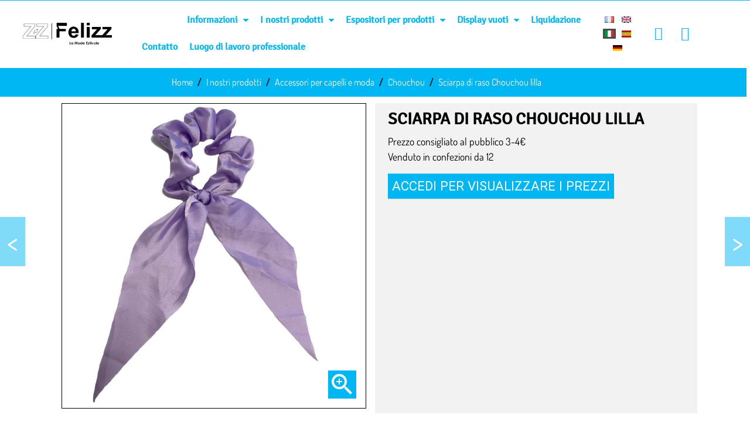

--- FILE ---
content_type: text/html; charset=utf-8
request_url: https://www.felizz.fr/it/2095-sciarpa-di-raso-chouchou-lilla.html
body_size: 39263
content:
<!doctype html>
<html lang="it">

  <head>
    
      
  <link rel="preconnect" href="//fonts.gstatic.com/" crossorigin>
<link rel="preconnect" href="//ajax.googleapis.com" crossorigin>
<script type="text/javascript">
    WebFontConfig = {
        google: { families: [ 'Noto+Sans:400,700' ] }
    };
    (function() {
        var wf = document.createElement('script');
        wf.src = 'https://ajax.googleapis.com/ajax/libs/webfont/1/webfont.js';
        wf.type = 'text/javascript';
        wf.async = 'true';
        var s = document.getElementsByTagName('script')[0];
        s.parentNode.insertBefore(wf, s);
    })(); </script>


  <meta charset="utf-8">


  <meta http-equiv="x-ua-compatible" content="ie=edge">



  <title>Grossista chouchou, lotto chouchou sciarpa raso lilla - Felizz</title>
<script data-keepinline="true">
    var ajaxGetProductUrl = '//www.felizz.fr/it/module/cdc_googletagmanager/async';

/* datalayer */
dataLayer = window.dataLayer || [];
    let cdcDatalayer = {"pageCategory":"product","event":"view_item","ecommerce":{"currency":"EUR","items":[{"item_name":"Sciarpa di raso Chouchou lilla","item_id":"2095","price":"1.32","price_tax_exc":"1.1","item_category":"I nostri prodotti","item_category2":"Accessori per capelli e moda","item_category3":"Chouchou","quantity":1}]},"google_tag_params":{"ecomm_pagetype":"product","ecomm_prodid":"2095","ecomm_totalvalue":1.32,"ecomm_category":"Chouchou","ecomm_totalvalue_tax_exc":1.1}};
    dataLayer.push(cdcDatalayer);

/* call to GTM Tag */
(function(w,d,s,l,i){w[l]=w[l]||[];w[l].push({'gtm.start':
new Date().getTime(),event:'gtm.js'});var f=d.getElementsByTagName(s)[0],
j=d.createElement(s),dl=l!='dataLayer'?'&l='+l:'';j.async=true;j.src=
'https://www.googletagmanager.com/gtm.js?id='+i+dl;f.parentNode.insertBefore(j,f);
})(window,document,'script','dataLayer','GTM-MCHXDXL');

/* async call to avoid cache system for dynamic data */
dataLayer.push({
  'event': 'datalayer_ready'
});
</script>
  <meta name="description" content="Miglior sciarpa chouchou all&#039;ingrosso. Fornitore Felizz di bigiotteria e accessori moda. Scoprite la nostra collezione di nodi chouchou.">
  <meta name="keywords" content="">
        
      <link rel="canonical" href="https://www.felizz.fr/it/2095-sciarpa-di-raso-chouchou-lilla.html">
    
                    <link rel="alternate" href="https://www.felizz.fr/fr/2095-chouchou-foulard-satine-lila.html" hreflang="fr">
              <link rel="alternate" href="https://www.felizz.fr/en/2095-chouchou-scarf-satine-lila.html" hreflang="en-GB">
              <link rel="alternate" href="https://www.felizz.fr/it/2095-sciarpa-di-raso-chouchou-lilla.html" hreflang="it">
              <link rel="alternate" href="https://www.felizz.fr/es/2095-chouchou-panuelo-de-saten-lila.html" hreflang="es">
              <link rel="alternate" href="https://www.felizz.fr/de/2095-chouchou-satinschal-lila.html" hreflang="de">
              
  
<meta property="og:title" content="Grossista chouchou, lotto chouchou sciarpa raso lilla - Felizz"/>
<meta property="og:description" content="Miglior sciarpa chouchou all&#039;ingrosso. Fornitore Felizz di bigiotteria e accessori moda. Scoprite la nostra collezione di nodi chouchou."/>
<meta property="og:type" content="website"/>
<meta property="og:url" content="https://www.felizz.fr/it/2095-sciarpa-di-raso-chouchou-lilla.html"/>
<meta property="og:site_name" content="Felizz"/>

  <meta property="og:type" content="product"/>

            <meta property="og:image" content="https://www.felizz.fr/5417-img_zoom/sciarpa-di-raso-chouchou-lilla.jpg"/>
        <meta property="og:image:height" content="2000"/>
    <meta property="og:image:width" content="2000"/>
  
  
  
  <meta property="og:availability" content="instock" />


<script type="application/ld+json">
{
  "@context": "https://schema.org",
  "@type": "Organization",
  "name": "Felizz",
  "url": "https://www.felizz.fr/it/",
  "logo": {
    "@type": "ImageObject",
    "url": "https://www.felizz.fr/img/felizz-logo-1678383232.jpg"
  }
}
</script>

<script type="application/ld+json">
{
  "@context": "https://schema.org",
  "@type": "WebPage",
  "isPartOf": {
    "@type": "WebSite",
    "url": "https://www.felizz.fr/it/",
    "name": "Felizz"
  },
  "name": "Grossista chouchou, lotto chouchou sciarpa raso lilla - Felizz",
  "url": "https://www.felizz.fr/it/2095-sciarpa-di-raso-chouchou-lilla.html"
}
</script>


<script type="application/ld+json">
{
  "@context": "https://schema.org",
  "@type": "Product",
  "name": "Sciarpa di raso Chouchou lilla",
  "description": "Miglior sciarpa chouchou all&#039;ingrosso. Fornitore Felizz di bigiotteria e accessori moda. Scoprite la nostra collezione di nodi chouchou.",
  "category": "Chouchou"
  ,
  "image": "https://www.felizz.fr/5417-home_default/sciarpa-di-raso-chouchou-lilla.jpg"  ,
  "sku": "AB001-3"  ,
  "mpn": "AB001-3"
    ,
  "brand": {
    "@type": "Thing",
    "name": "Felizz"
  },
  "offers": {
    "@type": "Offer",
    "priceCurrency": "EUR",
    "price": "1.1",
    "url": "https://www.felizz.fr/it/2095-sciarpa-di-raso-chouchou-lilla.html",
    "priceValidUntil": "2026-02-05",
    "availability": "http://schema.org/InStock",
    "seller": {
      "@type": "Organization",
      "name": "Felizz"
    }
  }
    }
</script>

<script type="application/ld+json">
{
  "@context": "https://schema.org",
  "@type": "BreadcrumbList",
  "itemListElement": [
        {
      "@type": "ListItem",
      "position": 1,
      "name": "Home",
      "item": "https://www.felizz.fr/it/"
    },        {
      "@type": "ListItem",
      "position": 2,
      "name": "I nostri prodotti",
      "item": "https://www.felizz.fr/it/276-i-nostri-prodotti"
    },        {
      "@type": "ListItem",
      "position": 3,
      "name": "Accessori per capelli e moda",
      "item": "https://www.felizz.fr/it/279-accessori-per-capelli-e-moda"
    },        {
      "@type": "ListItem",
      "position": 4,
      "name": "Chouchou",
      "item": "https://www.felizz.fr/it/288-chouchou"
    },        {
      "@type": "ListItem",
      "position": 5,
      "name": "Sciarpa di raso Chouchou lilla",
      "item": "https://www.felizz.fr/it/2095-sciarpa-di-raso-chouchou-lilla.html"
    }      ]
}
</script>


  



  <meta name="viewport" content="width=device-width, initial-scale=1">



  <link rel="icon" type="image/vnd.microsoft.icon" href="/img/favicon.ico?1678383285">
  <link rel="shortcut icon" type="image/x-icon" href="/img/favicon.ico?1678383285">



  


  	

  <script type="text/javascript">
        var addProductPrice = "1";
        var additionnalText = "Opzioni:";
        var alert_message = "";
        var allText = "Tutto";
        var allowBuyWhenOutOfStock = true;
        var allowEdit = "0";
        var applyText = "Applica";
        var baseDir = "https:\/\/www.felizz.fr\/";
        var baseUrl = "https:\/\/www.felizz.fr\/";
        var base_productText = "Prodotto base";
        var caracterText = "Caracter";
        var cart_url_16 = "https:\/\/www.felizz.fr\/it\/ordine";
        var cart_urls = "https:\/\/www.felizz.fr\/it\/buy-again";
        var charsLeftText = "caratteri rimanenti";
        var check_controller_var = 0;
        var contentOnly = "false";
        var currencyFormat17 = "2";
        var currencySign = "\u20ac";
        var cusText = "Personalizzazione";
        var custome_token = "f4467dfa4c3053008c339f9d50d1cf12";
        var designerImgText = "Elemento (immagine)";
        var designerRemoveText = "rimuovi";
        var designerTextText = "Elemento (testo)";
        var designerUploadText = "&gt; Item (upload)";
        var designerValue = "vedi immagine";
        var detailText = "Dettagli";
        var disableLoader = "0";
        var displayPriceHT = "1";
        var editConfig = "0";
        var editText = "Salva configurazione";
        var error = "Errore";
        var fillText = "Please fill all values";
        var filterText = "Filtro";
        var full_cldr_language_code = "EN";
        var in_stock_text = "Disponibile";
        var isFields = "1";
        var is_required_label = " \u00e8 richiesto";
        var labelTotal = "Totale:";
        var labelTotalHT = "Totale tasse escluse:";
        var lazyImgDefault = "https:\/\/www.felizz.fr\/modules\/ndk_advanced_custom_fields\/views\/img\/lazy.jpg";
        var letOpen = "1";
        var lineven_rlp = {"datas":{"refresh_mode":"NOTHING","refresh_delay":"300","partners_reviews_module":false,"partners_reviews_module_grade_url":""},"id":"74","name":"relatedproducts","is_test_mode":0,"ajax":[],"urls":{"service_dispatcher_url":"https:\/\/www.felizz.fr\/it\/module\/relatedproducts\/servicedispatcher","service_dispatcher_ssl_url":"https:\/\/www.felizz.fr\/it\/module\/relatedproducts\/servicedispatcher","short_url":"modules\/relatedproducts\/","base_url":"\/modules\/relatedproducts\/","css_url":"\/modules\/relatedproducts\/views\/css\/","cart_url":"https:\/\/www.felizz.fr\/it\/carrello?action=show","order_url":"https:\/\/www.felizz.fr\/it\/ordine"}};
        var loadingText = "Generazione del tuo prodotto personalizzato ...";
        var makeItFloat = "0";
        var makeSlide = "0";
        var ndk_disableAutoScroll = "0";
        var ndk_taxe_rate = "20";
        var ok = "ok";
        var out_of_stock_text = "Non disponibile";
        var prestashop = {"cart":{"products":[],"totals":{"total":{"type":"total","label":"Totale","amount":0,"value":"0,00\u00a0\u20ac"},"total_including_tax":{"type":"total","label":"Totale (IVA incl.)","amount":0,"value":"0,00\u00a0\u20ac"},"total_excluding_tax":{"type":"total","label":"Totale (IVA escl.)","amount":0,"value":"0,00\u00a0\u20ac"}},"subtotals":{"products":{"type":"products","label":"Totale parziale","amount":0,"value":"0,00\u00a0\u20ac"},"discounts":null,"shipping":{"type":"shipping","label":"Spedizione","amount":0,"value":"Gratis"},"tax":null},"products_count":0,"summary_string":"0 articoli","vouchers":{"allowed":1,"added":[]},"discounts":[],"minimalPurchase":0,"minimalPurchaseRequired":""},"currency":{"name":"Euro","iso_code":"EUR","iso_code_num":"978","sign":"\u20ac"},"customer":{"lastname":null,"firstname":null,"email":null,"birthday":null,"newsletter":null,"newsletter_date_add":null,"optin":null,"website":null,"company":null,"siret":null,"ape":null,"is_logged":false,"gender":{"type":null,"name":null},"addresses":[]},"language":{"name":"Italien","iso_code":"it","locale":"it-IT","language_code":"it","is_rtl":"0","date_format_lite":"d\/m\/Y","date_format_full":"d\/m\/Y H:i:s","id":6},"page":{"title":"","canonical":null,"meta":{"title":"Grossista chouchou, lotto chouchou sciarpa raso lilla - Felizz","description":"Miglior sciarpa chouchou all'ingrosso. Fornitore Felizz di bigiotteria e accessori moda. Scoprite la nostra collezione di nodi chouchou.","keywords":"","robots":"index"},"page_name":"product","body_classes":{"lang-it":true,"lang-rtl":false,"country-FR":true,"currency-EUR":true,"layout-full-width":true,"page-product":true,"tax-display-enabled":true,"product-id-2095":true,"product-Sciarpa di raso Chouchou lilla":true,"product-id-category-288":true,"product-id-manufacturer-0":true,"product-id-supplier-0":true,"product-available-for-order":true},"admin_notifications":[]},"shop":{"name":"Felizz","logo":"\/img\/felizz-logo-1678383232.jpg","stores_icon":"\/img\/logo_stores.png","favicon":"\/img\/favicon.ico"},"urls":{"base_url":"https:\/\/www.felizz.fr\/","current_url":"https:\/\/www.felizz.fr\/it\/2095-sciarpa-di-raso-chouchou-lilla.html","shop_domain_url":"https:\/\/www.felizz.fr","img_ps_url":"https:\/\/www.felizz.fr\/img\/","img_cat_url":"https:\/\/www.felizz.fr\/img\/c\/","img_lang_url":"https:\/\/www.felizz.fr\/img\/l\/","img_prod_url":"https:\/\/www.felizz.fr\/img\/p\/","img_manu_url":"https:\/\/www.felizz.fr\/img\/m\/","img_sup_url":"https:\/\/www.felizz.fr\/img\/su\/","img_ship_url":"https:\/\/www.felizz.fr\/img\/s\/","img_store_url":"https:\/\/www.felizz.fr\/img\/st\/","img_col_url":"https:\/\/www.felizz.fr\/img\/co\/","img_url":"https:\/\/www.felizz.fr\/themes\/blck\/assets\/img\/","css_url":"https:\/\/www.felizz.fr\/themes\/blck\/assets\/css\/","js_url":"https:\/\/www.felizz.fr\/themes\/blck\/assets\/js\/","pic_url":"https:\/\/www.felizz.fr\/upload\/","pages":{"address":"https:\/\/www.felizz.fr\/it\/indirizzo","addresses":"https:\/\/www.felizz.fr\/it\/indirizzi","authentication":"https:\/\/www.felizz.fr\/it\/Autenticazione","cart":"https:\/\/www.felizz.fr\/it\/carrello","category":"https:\/\/www.felizz.fr\/it\/index.php?controller=category","cms":"https:\/\/www.felizz.fr\/it\/index.php?controller=cms","contact":"https:\/\/www.felizz.fr\/it\/contattaci","discount":"https:\/\/www.felizz.fr\/it\/Buoni-sconto","guest_tracking":"https:\/\/www.felizz.fr\/it\/tracciatura-ospite","history":"https:\/\/www.felizz.fr\/it\/Cronologia-ordini","identity":"https:\/\/www.felizz.fr\/it\/dati-personali","index":"https:\/\/www.felizz.fr\/it\/","my_account":"https:\/\/www.felizz.fr\/it\/il-mio-conto","order_confirmation":"https:\/\/www.felizz.fr\/it\/index.php?controller=order-confirmation","order_detail":"https:\/\/www.felizz.fr\/it\/index.php?controller=order-detail","order_follow":"https:\/\/www.felizz.fr\/it\/seguire-ordine","order":"https:\/\/www.felizz.fr\/it\/ordine","order_return":"https:\/\/www.felizz.fr\/it\/index.php?controller=order-return","order_slip":"https:\/\/www.felizz.fr\/it\/scontrino-ordine","pagenotfound":"https:\/\/www.felizz.fr\/it\/pagina-non-trovata","password":"https:\/\/www.felizz.fr\/it\/Hai-dimenticato-la-password","pdf_invoice":"https:\/\/www.felizz.fr\/it\/index.php?controller=pdf-invoice","pdf_order_return":"https:\/\/www.felizz.fr\/it\/index.php?controller=pdf-order-return","pdf_order_slip":"https:\/\/www.felizz.fr\/it\/index.php?controller=pdf-order-slip","prices_drop":"https:\/\/www.felizz.fr\/it\/offerte","product":"https:\/\/www.felizz.fr\/it\/index.php?controller=product","search":"https:\/\/www.felizz.fr\/it\/ricerca","sitemap":"https:\/\/www.felizz.fr\/it\/Mappa-del-sito","stores":"https:\/\/www.felizz.fr\/it\/negozi","supplier":"https:\/\/www.felizz.fr\/it\/Fornitori","register":"https:\/\/www.felizz.fr\/it\/Autenticazione?create_account=1","order_login":"https:\/\/www.felizz.fr\/it\/ordine?login=1"},"alternative_langs":{"fr":"https:\/\/www.felizz.fr\/fr\/2095-chouchou-foulard-satine-lila.html","en-GB":"https:\/\/www.felizz.fr\/en\/2095-chouchou-scarf-satine-lila.html","it":"https:\/\/www.felizz.fr\/it\/2095-sciarpa-di-raso-chouchou-lilla.html","es":"https:\/\/www.felizz.fr\/es\/2095-chouchou-panuelo-de-saten-lila.html","de":"https:\/\/www.felizz.fr\/de\/2095-chouchou-satinschal-lila.html"},"theme_assets":"\/themes\/blck\/assets\/","actions":{"logout":"https:\/\/www.felizz.fr\/it\/?mylogout="},"no_picture_image":{"bySize":{"small_default":{"url":"https:\/\/www.felizz.fr\/img\/p\/it-default-small_default.jpg","width":98,"height":98},"cart_default":{"url":"https:\/\/www.felizz.fr\/img\/p\/it-default-cart_default.jpg","width":125,"height":125},"pdt_180":{"url":"https:\/\/www.felizz.fr\/img\/p\/it-default-pdt_180.jpg","width":180,"height":180},"pdt_300":{"url":"https:\/\/www.felizz.fr\/img\/p\/it-default-pdt_300.jpg","width":300,"height":300},"pdt_360":{"url":"https:\/\/www.felizz.fr\/img\/p\/it-default-pdt_360.jpg","width":360,"height":360},"home_default":{"url":"https:\/\/www.felizz.fr\/img\/p\/it-default-home_default.jpg","width":550,"height":550},"large_default":{"url":"https:\/\/www.felizz.fr\/img\/p\/it-default-large_default.jpg","width":800,"height":800},"medium_default":{"url":"https:\/\/www.felizz.fr\/img\/p\/it-default-medium_default.jpg","width":800,"height":800},"pdt_540":{"url":"https:\/\/www.felizz.fr\/img\/p\/it-default-pdt_540.jpg","width":800,"height":800},"img_zoom":{"url":"https:\/\/www.felizz.fr\/img\/p\/it-default-img_zoom.jpg","width":2000,"height":2000}},"small":{"url":"https:\/\/www.felizz.fr\/img\/p\/it-default-small_default.jpg","width":98,"height":98},"medium":{"url":"https:\/\/www.felizz.fr\/img\/p\/it-default-home_default.jpg","width":550,"height":550},"large":{"url":"https:\/\/www.felizz.fr\/img\/p\/it-default-img_zoom.jpg","width":2000,"height":2000},"legend":""}},"configuration":{"display_taxes_label":true,"display_prices_tax_incl":false,"is_catalog":true,"show_prices":false,"opt_in":{"partner":false},"quantity_discount":{"type":"discount","label":"Sconto"},"voucher_enabled":1,"return_enabled":0},"field_required":[],"breadcrumb":{"links":[{"title":"Home","url":"https:\/\/www.felizz.fr\/it\/"},{"title":"I nostri prodotti","url":"https:\/\/www.felizz.fr\/it\/276-i-nostri-prodotti"},{"title":"Accessori per capelli e moda","url":"https:\/\/www.felizz.fr\/it\/279-accessori-per-capelli-e-moda"},{"title":"Chouchou","url":"https:\/\/www.felizz.fr\/it\/288-chouchou"},{"title":"Sciarpa di raso Chouchou lilla","url":"https:\/\/www.felizz.fr\/it\/2095-sciarpa-di-raso-chouchou-lilla.html"}],"count":5},"link":{"protocol_link":"https:\/\/","protocol_content":"https:\/\/"},"time":1769019836,"static_token":"f4467dfa4c3053008c339f9d50d1cf12","token":"552135c85e2b7e1c8f9ce3d2894eb671"};
        var priceMessage = "Non ci sono abbastanza prodotti in magazzino";
        var priceMessageSpecific = "Sconto di";
        var ps_version = "1.7";
        var psemailsubscription_subscription = "https:\/\/www.felizz.fr\/it\/module\/ps_emailsubscription\/subscription";
        var psr_icon_color = "#00B7F3";
        var quantityAvailable = "452";
        var quantity_error = "Errore del server";
        var refProd = "0";
        var resetText = "fatto";
        var response_error = "il server non ha risposto";
        var savedtext = "Salvato";
        var selectLayer = "seleziona livello";
        var selection_error = "selezionare almeno una casella di controllo";
        var showHdPreview = "0";
        var showImgPreview = "0";
        var showImgTooltips = "0";
        var showQuicknav = "0";
        var showRecap = "0";
        var showSocialTools = "0";
        var stockManagement = "1";
        var stock_management = 1;
        var submitBtnText = "Add to cart";
        var tagslabel = "add tags here : ";
        var templateType = "0";
        var textMaxQuantity = "con queste opzioni puoi ordinare una quantit\u00e0 massima di";
        var timelineText = "Prezzo\/quantit\u00e0";
        var toggleCloseText = "Nascondi opzioni";
        var toggleOpenText = "Vedi opzioni";
        var underwearText = "Underwear";
      </script>
		<link rel="stylesheet" href="https://fonts.googleapis.com/css?family=Roboto:100,100italic,200,200italic,300,300italic,400,400italic,500,500italic,600,600italic,700,700italic,800,800italic,900,900italic&amp;display=swap" media="all">
		<link rel="stylesheet" href="https://www.felizz.fr/themes/blck/assets/cache/theme-a6110d1564.css" media="all">
	
		<style>
	/* Start custom CSS for ajax-search, class: .elementor-element-bd087a3 */.ceicon-search-light {
    font-weight:bold;
}/* End custom CSS */
/* Start custom CSS for button, class: .elementor-element-6977570 */.elementor-2170601 .elementor-element.elementor-element-6977570 .elementor-button-content-wrapper {
margin-left: -10px;
}/* End custom CSS */
/* Start custom CSS for section, class: .elementor-element-812656a */#index .elementor-2170601 .elementor-element.elementor-element-812656a{display:block;}
.elementor-2170601 .elementor-element.elementor-element-812656a{display:none;}/* End custom CSS */
	</style>
	


	<script>
			var ceFrontendConfig = {"environmentMode":{"edit":false,"wpPreview":false},"is_rtl":false,"breakpoints":{"xs":0,"sm":480,"md":768,"lg":1025,"xl":1440,"xxl":1600},"version":"2.5.11","urls":{"assets":"\/modules\/creativeelements\/views\/"},"productQuickView":0,"settings":{"page":[],"general":{"elementor_global_image_lightbox":"1","elementor_enable_lightbox_in_editor":"yes","elementor_lightbox_enable_counter":"yes","elementor_lightbox_enable_zoom":"yes","elementor_lightbox_title_src":"title","elementor_lightbox_description_src":"caption"}},"post":{"id":"2095030601","title":"Sciarpa di raso Chouchou lilla","excerpt":""}};
		</script>
        <link rel="preload" href="/modules/creativeelements/views/lib/ceicons/fonts/ceicons.woff2?fj664s"
            as="font" type="font/woff2" crossorigin>
                <link rel="preload" href="/modules/creativeelements/views/lib/font-awesome/fonts/fontawesome-webfont.woff2?v=4.7.0"
            as="font" type="font/woff2" crossorigin>
        <!--CE-JS-->


      <!-- dh42 CSS Module -->
	<style type="text/css">
		strong, b {
font-weight: 700;
}
 
html body, body .products-selection, body .list .product_desc, body select, body select.form-control, body .category-miniature .h2, body .product-variants .control-label, body .product-description-short, body .more-info {

font-family: "Roboto", sans-serif;
}

@media (min-width: 576px){
#wrapper {
padding-top: 20px;
max-width: 86%;
}}


/*Facette Chausettes*/
@media (min-width: 768px) {
.category-id-463 #search_filters .facet .facet-label {
width:auto;
text-align:left
}

.category-id-463 .facet .collapse:not(.show) {
display: flex;
gap: 20px;
}

.category-id-463 #search_filters .facet .facet-label a {
width:calc(100% - 30px);
overflow:hidden;
text-overflow:ellipsis;
white-space:nowrap;
color: #000;
}

.category-id-463 #search_filters .facet .facet-title {
display: none;
}
}


.titre-crossseling {
  font-size: 1.7rem;
  font-weight: 600;
  font-family: "Signika";
  color: #000;
  text-transform: uppercase;
  text-align: center;
}

.breadcrumb a span{
  color: #fff;
}

.breadcrumb-item.active span{
  color: #fff;
}

.breadcrumb a span:hover{
  color: #d19e12;
}

@media (max-width: 640px){
.h3.product-title {
  font-weight: 400;
  font-size: 0.9rem;
  font-family: "Signika";
}
.breadcrumb-item span {
font-size: 0.8rem;
}
.breadcrumb {
border: solid 1px;
margin-top: -43px;
display: -webkit-box;

}
.breadcrumb-item+.breadcrumb-item {
 padding-left:0.2rem;
}
.breadcrumb-item + .breadcrumb-item::before {
padding-right: .2rem;
font-size: 0.8rem;
content: "-";
}
.breadcrumb-item.active{
font-size: 0.8rem;
}
.breadcrumb, .breadcrumb-item {
display: -webkit-box;
}
.titre-crossseling {
font-size: 1.2rem;
}
.nav-tabs {
  flex-wrap: wrap;
  }
.image-header-categorie {
  display: none;
}
.blockcart .blockcart__icon {
  color: #fff;
}
.blockcart .blockcart__count {
  color: #fff;
}
/* .image-des-sous-categories .prefixe-nom-categorie { */
/* padding-top: 10%; */
/* } */
#subcategories {
margin-left: -15%;
margin-right: -15%;
}
.h1-nom-categorie p {
font-size: 2rem;
margin-top: -10px;
}
.block-description {
margin-left: -15%;
margin-right: -15%;
}
.products {
margin-left: -15%;
margin-right: -15%;
}

}

.product-thumbnail:hover {
  transition: transform 1.2s;
  transform: scale(1.2);
}

.card-product:hover{
  box-shadow: 2px 2px 1px 1px #00B7F3;
}

.product-flag, .product-flag.discount-product, .discount, #search_filters .ui-widget-header {
background-color: #FD8B32;
}

.address-body,
.block-categories,
.card-block,
.card-body,
.left-column .search_filters,
.page-content {
 flex:1 1 auto;
 min-height:1px;
 padding:0.6rem;
}

.nav-tabs {
justify-content: left;
border-bottom: 2px solid #F2F2F2;
}

body {
background-color: #fff;
}

#wrapper {
background:#fff;padding-top:0px;max-width: 86%;
}

.breadcrumb {
margin-bottom: 0rem;
background-color: #00B7F3;
justify-content: center;
margin-left: -15%;
margin-right: -9.2%;
}

.tab-content {
background-color: #F2F2F2;
padding: 2rem;
}

.nav-tabs .nav-item.show .nav-link, .nav-tabs .nav-link.active {
border-bottom-color: #F2F2F2;
background-color: #F2F2F2;
}

.product-thumb.slick-current {
border: 1px solid #000;
}

.slick-slide {
border: 1px solid #000;
}

.left-column .search_filters {
border: 1px solid #fff;
padding-top: 50%;
}

.card {
border: 1px solid #00B7F3;
}

.quick-view {
display: none;
}

.card-body {
background-color: #fff;
}

.product-title a {
color: #000;
text-transform: uppercase;
}

.price {
color: #000;
}

.current-price {
color: #000;
font-size: 1.4rem;

}

.prix-categorie {
color: #000;
font-family: "Signika";
}

.tab-content > .active {
color: #5A5A5A;
}

.nav-tabs .nav-item.show .nav-link, .nav-tabs .nav-link.active {
color: #000;
font-size: 1.2rem;
font-family: "Signika";
}

.nav-tabs .nav-link, .breadcrumb a, .breadcrumb-item.active, .breadcrumb-item + .breadcrumb-item::before, .footer-container small, .footer-container small a {
color: #000;
font-size: 1rem;
font-family: "Signika";
}

.col-lg-6-produit {
  background-color: #F2F2F2;
  /* flex: 0 0 50%; */
  padding: 1% 2% 2% 2%;
 
}

.panier-recap {
  padding: 20px;
}

.alert-info {
color: #5A5A5A;
background-color: #f2f2f2;
}

.product-img {
  border: 1px solid #000;
}

.highlighted-informations {
display: none;
}

.block-description {
/* background-color: #F2F2F2; */
padding: 1px;
text-align: center;
margin-top: 1%;
}

.description-categorie {
color: #000;
text-align: center;
}

.product-price-and-shipping > form {
  display: block;
}

@media (min-width: 992px) {
.col-lg-6 {
flex: 0 0 50%;
}
}

.block-crosseling {
  margin-top: 3%;
}

.hr {
border-top: 1px solid #fff;
}

.h1, .products-section-title, h1 {
color: #000;
font-family: "Signika";
}

.tax-shipping-delivery-label {
color: #000;
}

.product-information {
color: #000;
font-size: 1.1rem;
}

.reference-produit label {
color: #5A5A5A;
}

.reference-produit span {
color: #5A5A5A;
}

.h1-nom-categorie {
color: #000;
margin-top: -1%;
font-weight: 900;
font-size: 3rem;
}

.product-tabs {
margin-top: 2%;
}

.social-sharing--product span {
color: #5A5A5A;
font-size: 1.3rem;
}

.social-share-btn--product {
background-color: #000;
}

.social-sharing--product {
padding-top: 0%;
}

.d-flex, .pack-product-container, .pack-product-quantity, .social-sharing {
justify-content: left;
}

.product-variants-item label {
  float: left;
}

.custom-select {
margin-left: 20px;
}

.label-color {
margin-left: 10px;
}

.bouton-panier {
padding-top: 3%;
padding-bottom: 15px;
}

.page-header--cms {
  display: none;
}

.page-wrapper--cms {
  border: 1px solid #fff;
}

.d-flex-categorie {
justify-content: center;
}

.subcategory-heading {
    font-weight: bold;
    text-align:center;
    padding-top:10px;
}
#subcategories{
    background-color:#fff;
}

#subcategories ul li{
    float: left;
    width: 33.33%;
    text-align: center;
}
#subcategories ul li img {

    width:100%;
}
#subcategories ul li img:hover{
    opacity: 0.5;
    filter: alpha(opacity=50); /* For IE8 and earlier */
}

.subcategory-name {
  color: #000;
  font-size: 1.5rem;
  line-height: 34px;
}

/* mobile */
@media screen and (max-width:600px){
    #subcategories ul li{
        width: 100%;
    }
    .subcategory-name {
  color: #000;
  font-size: 1.4rem;
}
}

.mycontentWrapper {width:100vw;max-width:100vw;margin-left: -9%;}
.mycontentWrapper img {width:100% !important;height: 40vh;margin-left: -0.5%;}

.custom-control-label-filtre {
padding: 2px;
width: auto;
text-align: center;
}

.custom-control-label-filtre-couleur {
    border: solid 0px;
  padding: 0px;
  width: 00px;
  text-align: center;
}

.product-flag, .product-flag.discount-product, .discount, #search_filters .ui-widget-header {
background-color: #00B7F3;
display: none;
}

.custom-control {
padding-left: 0.5rem;
}

.color {
width: 1.6rem;
height: 1.6rem;
}

.card-body-adresse {
  padding: 20px;
}

.card-title-confirmation-commande {
  color: #fff;
  font-size: 2rem;
}

#search_filters .ui-slider .ui-slider-handle {
z-index: 0;
}

.nom-de-categorie {
  display: flex;
  justify-content: center;
}

.prefixe-nom-categorie {
    font-size: 1.5rem;
    color: black;
    font-weight: 700;
    line-height: 34px;
    background: #ffffffcc;
    width: 100%;
    margin: 0;
    padding: 10px;
    align-self: center;
	text-align: center;
	position: absolute;
    bottom: 0%;
}

.elementor-search__product-category {
  display: none;
}

.menu {
  padding-bottom: 0rem;
}

li.menu__item .menu__item-link--top span {
padding-right: 1.25rem;
padding-left: 1.25rem;
font-size: 1.1rem;
font-weight: 500;
color: #fff;
}

@media (min-width: 992px) {
.menu-sub__content > ul {
display: flex;
justify-content: center;
}
}

.menu__item .category .menu__item {
padding-right: 10px;
padding-left: 10px;
}

.menu__item-link--1 .align-self-center {
padding-right: 80px;
}

.blockcart span {
color: #00b7f3;
font-size: 1.2rem;
}

@media (max-width: 991.98px) {
.modal-footer .btn:not(:last-child) {
display: none;
}
}

.image-des-sous-categories {
  display:flex;
  background-color: #000000;
  background-position: center;
  background-repeat: no-repeat;
  background-size: cover;
  color: #ffffff;
  text-align: center;
}

/* .image-des-sous-categories .prefixe-nom-categorie { */
/* padding-top: 20%; */
/* } */

.image-des-sous-categories .prefixe-nom-categorie p a {
color: #fff;
font-size: 2.0rem;
font-weight: 300;
display: flex;
justify-content: center;
text-transform: uppercase;
}

.image-des-sous-categories .prefixe-nom-categorie h2{
color: #3C3C3B;
font-family: 'Futurabold', sans-serif;
text-transform: uppercase;
font-weight:normal;
}

.image-des-sous-categories:hover {
background-color: #000000;
opacity: 0.9;
transition: background 0.3s, border-radius 0.3s, opacity 0.3s;
}

#_desktop_category_header .pre-titre-categorie p {
  text-transform: uppercase;
  font-size: 1.5rem;
}

.h1-nom-categorie p {
font-family: 'Futurabold', sans-serif;
}

body.page-index #wrapper {
max-width: 98%;
width: 98%;
margin-top: 20px;
padding-left: 0;
padding-right: 0;
}

.video {
  position: fixed;
  right: 0;
  bottom: 0;
  min-width: 100%;
  min-height: 100%;
}
iframe {
  width: 100%;
  height: 100%;
}

.h-100 .menu__item .category .menu__item .menu__item-link--nosubmenu .align-self-center  {
line-height: 17px;
font-size: 1rem;
}

.menu-sub {
margin-top: -0.5%;
}

/* LATOUTFRANCAIS - ARNAUD MERIGEAU - TUTO LANCER SON BLOG - 09/06/2020 */
.li-category-blog{display: flex;flex-direction: column;padding-bottom: 3rem;}
.li-category-blog + .li-category-blog{margin-top: 2em;}
.li-category-blog .title{font-size: 1.5em;text-align: center;}
.li-category-blog .date{font-size: .8em;opacity: 0.5;font-style: italic;}
.li-category-blog .cms_banner{margin: 1em 0;overflow: hidden;}
.li-category-blog .cms_banner img{max-width: 100%;height: auto;transition: all ease 1s;}
.li-category-blog .cms_banner img:hover{transform: scale(1.1);opacity: .9;}
.li-category-blog .button{margin-top: 1em;}
/* -FIN- LATOUTFRANCAIS - ARNAUD MERIGEAU - TUTO LANCER SON BLOG */

body.cms-id-2 ul {
  column-count: 3;
}

.slide-home {
  color: #fff;
  font-size: 3rem;
  font-family: 'Signika', sans-serif;
  font-weight: 400;
}

#category .l-footer {
padding-top: 5%;
}

#product .l-footer {
padding-top: 5%;
}

#product .col-12 {
padding-top: 1%;
}

.product-description {
  color: #000;
}

.nav-tabs .nav-link:focus, .nav-tabs .nav-link:hover {
border-color: transparent transparent #F2F2F2;
}

.product-quantities {
  color: #000;
}

#cart .col-12 {
    padding-top: 1%;
}

#cart .l-footer {
    padding-top: 5%;
}

#checkout .col-lg-8 {
    padding-top: 1%;
}

#checkout .col-lg-4 {
    padding-top: 1%;
}

#checkout .l-footer {
    padding-top: 5%;
}

#search .col-12 {
    padding-top: 1%;
}

#search .l-footer {
    padding-top: 5%;
}

.blockcart span:hover {
  color: #d19e12;
}

.h3.product-title {
  font-family: "Signika";
}

.btn-primary, .btn-secondary {
border-color: #00B7F3;
background-color: #00B7F3;
}

.custom-control-input {
  left: 0;
  z-index: -1;
  width: 1rem;
  height: 1.25rem;
  opacity: 1;
}

.custom-control-input-filtre {
  position: static;
  left: 0;
  z-index: -1;
  width: 1rem;
  height: 1.25rem;
  opacity: 1;
}

.elementor-product-miniature .elementor-image img:hover {
    transition: transform 1.2s;
  transform: scale(1.2);
}

.elementor-atc .elementor-button {
display: none;
}

.col-lg-6-produit-mobile {
background-color: #F2F2F2;
padding: 5%;
}

#search_filters .facet__block .collapse {
display: block;
max-height: 210px;
overflow: auto;
padding-right: 5px;
}

.facet .collapse:not(.show) {
display: block;
}

.facet .ps-shown-by-js .checkbox-checked {
display: none;
}

@media screen and (min-width: 1024px) {
  #search_filters {
    margin-bottom: -2em;
  }
}



/* LOGO Livraison */
.delivery-option img{
    width:100%;
}
/* Fin LOGO Livraison */

/*Btn primary*/
.btn-primary{
font-size: 1.4rem;
text-transform: uppercase;
background-color: #00b7f3;
border: none;
color: white;
}

.btn-primary:hover{
    background-color: white;
    border: #00b7f3 solid 1px;
    color:#00b7f3;
}

.btn-primary:active{
    background-color: white;
    border: #00b7f3 solid 1px;
    color:#00b7f3;
    font-weight: bold;
    
}
/*Fin Btn primary*/

/* Cache le '(Optionnel)' */
.form-group label .text-muted{
	display:none;
}
/* Fin Cache le '(Optionnel)' */

/* Ajout d'une * pour les champs obligatoires */
/* .required::after{ */
    /* color:red; */
    /* content:'*'; */
/* Fin Ajout d'une * pour les champs obligatoires */
/* } */

.elementor-3170101 .elementor-element.elementor-element-65eff4b:not(.elementor-motion-effects-element-type-background){
    z-index:2;
}

.language-selector button{
    font-family:Dosis, sans-serif;
    font-weight:600;
    line-height:24px;
    font-size:16px;
    color:white;
}

.language-selector .dropdown-menu{
    text-align:center;
}

.language-inline{
    display: inline-block;
}


/* LANGUAGE */
/* PC */
@media screen and (min-width: 769px) {
	.ViewPC{display:block;}
	.ViewTablet{display:none;}
	.ViewMobile{display:none;}
}

/* tablette */
@media screen and (min-width: 426px) and (max-width: 768px){
	.ViewPC{display:none;}
	.ViewTablet{display:inline-block;}
	.ViewMobile{display:inline-block;}
}

/* mobile */
@media screen and (max-width: 425px) {
	.ViewPC{display:none;}
	.ViewTablet{display:none;}
	.ViewMobile{display:block;}
}
/* FIN LANGUAGE */

.elementor-6170101 .elementor-element.elementor-element-b6de795 .slick-slide,
.elementor-6170101 .elementor-element.elementor-element-5de3cf7 .slick-slide{
    border: 0px solid #000;
}

#idxrquickorder-page form#addall {
    max-width: 100%;
    width: 100%;
    margin: auto;
}

#idxrquickorder-page .table-responsive {
    overflow-x: initial;
}

#idxrquickorder-page .products{
    margin:auto;
}

.numeric.add_button a , .jump.table a{
    background-color: #00b7f3;
    color: white;
    font-weight: bold;
    border:0;
}

/* Module Blog */
#ets_blog_page .blog_description {
   overflow:hidden;
}

#ets_blog_page #left-column {
    display:block;
}

#ets_blog_page #content-wrapper {
    display:inline-block;
}

#ets_blog_page .post-wrapper img{
    height : 350px;
    object-fit: cover;

}

#ets_blog_page .owl-stage img{
    max-height : 175px;
    object-fit: cover;
}
/* Fin  Module Blog */



#customer-form {
    max-width: 100%;
}

#category-description p, #category-description span{
	text-align: justify;
	font-family:"Signika";
}

.DisplayDescription{
	margin-top:5%;
}

.DisplayDescriptionProd{
	font-size:16px;
	text-align: initial;
}


.titreCateg{
	color: #3C3C3B;
	background: #ffffff7d;
	width: 100%;
	text-align: center;
	margin: 0 5%;
	/* padding-bottom: 1%; */
	font-family:"Signika";
	text-transform: uppercase;
	font-weight:normal;
}

.titresContainer {
flex-wrap: wrap;
justify-content: center;
display: flex;
flex-direction: column;
align-items: center;
gap: 20px;
}

.titreCategh2{
	 color: #3C3C3B;
  background: #ffffff7d;
  width: auto;
  text-align: center;
  display: inline-block;
  margin: 0;
  padding-bottom: 1%;
  font-family: "Signika";
  text-transform: uppercase;
  font-weight: normal;
}

.category-description-full{
	max-width: 86%;
    margin: auto;
	min-height:25px;
}

.image-des-sous-categories img {
    width: 100%;
	aspect-ratio: 1 / 1 !important;
    object-fit: cover !important;
    object-position: center !important;
}

/* Extra large */
@media (min-width:1200px){
	.titreCateg{
		font-size:2.5rem;
	}
	.titreCategh2{
		font-size:2.5rem;
	}
	.imgBandeauBckgrnd{
	height: 210px;
}{
		  min-height:410px;
	}
	.image-des-sous-categories .prefixe-nom-categorie h2{
		font-size: 2.9rem;
	}
}

/* Large */
@media (min-width:992px) and (max-width:1200px){
	.titreCateg{
		font-size:2rem;
	}
	.titreCategh2{
		font-size:2rem;
	}
	.imgBandeauBckgrnd{
		  min-height:360px;
	}
	.image-des-sous-categories .prefixe-nom-categorie h2{
		font-size: 2.5rem;
	}
}

/* Medium */
@media (min-width:768px) and (max-width:992px){
	.titreCateg{
		font-size:2rem;
		width: 90%;
	}
	.titreCategh2{
		font-size:2rem;
	}
	.imgBandeauBckgrnd{
		min-height:210px;
	}
	.image-des-sous-categories .prefixe-nom-categorie h2{
		font-size: 2.1rem;
	}
}

/* Small */
@media (min-width:576px) and (max-width:768px){
	.titreCateg{
		font-size:1.5rem;
		width: 90%;
	}
	.titreCategh2{
		font-size:1.5rem;
	}
	.imgBandeauBckgrnd{
		min-height:140px;
	}
	.image-des-sous-categories .prefixe-nom-categorie h2{
		font-size: 1.7rem;
	}
}

/* Extra small */
@media (max-width:576px){
	.titreCateg{
		font-size:1rem;
		width: 90%;
	}
	.titreCategh2{
		font-size:1rem;
	}
	.imgBandeauBckgrnd{
		min-height:140px;
	}
	.image-des-sous-categories .prefixe-nom-categorie h2{
		font-size: 1.3rem;
	}
}

.imgBandeauBckgrnd{
	width: 100%;
	object-fit: cover;
	display:flex;
	justify-content:center;
	align-items:center;
	background-position:center;
	background-repeat: no-repeat;
	background-size: cover;
	margin-bottom:10px;
}

#DescMaxi{
	display:none;
}
#DescMini{
	display:block;
}

.category-cover img{
	width:100%;
}

.product-flag.new{
	display:none;
}

/*Picto du zoom sur image*/
.btn-zoom {
display: block;
}

.btn-zoom .material-icons {
font-size: 3rem;
color: #fff;
background-color: #00B7F3;
}

.footer-container{
	background-color:#00B7F3;
	margin-top:0;
}

.footer-container a, .footer-container p{
    color:#fff!important;
}

.CreatedBy{
	padding:5px 0;
	display:flex;
	justify-content:center;
}

.CreatedBy p, .CreatedBy a{
	margin:0;
	color:#fff;
}
/* FOOTER 
Page accueil*/
#superfooterseo{
	font-size:0.8rem;
	text-align: justify;
	color:#aaaaaa;
}
/* FIN FOOTER */

/* Double cercle
Page accueil */
#circle-container{
    margin: auto;
	height: 20vw;
    width: 20vw;
    position: relative;
    display: flex;
    flex-wrap: nowrap;
    align-content: center;
    justify-content: center;
    align-items: center;
}
#circleG { 
    width: 85%;
    height: 85%;
    border: 3px solid white;
    border-radius: 50%;
    position: absolute;
}
#circleP { 
	width: 75%;
    height: 75%;
    border: 3px solid rgb(21, 183, 241);
    border-radius: 50%;
    position: absolute; 
}

#textCircle h2{
    text-transform: uppercase;
    font-size: 2.2vw;
    max-width: 13.5vw;
    text-align: center;
	color:black;
}

#index hr{
	color:white!important;
	background:white!important;
	height:1px!important;
	width:50%!important;
	margin:auto;
}

@media only screen and (max-width: 767px) {
	#circle-container{
		height: 35vw;
		width: 35vw;		
	}
	#textCircle h2{
		font-size: 3.5vw;
		max-width: 21vw;		
	}
}

#circle-container:hover #circleG{
	border: 5px solid rgb(21, 183, 241);
}

#circle-container:hover #circleP{
    border: 5px solid white;	
}

#circle-container:hover h2{
	color:white;
}

/* Fin Double cercle */


/* Animation vague */
.ocean {
  height: 50px; /* taille des vagues */
  width: 100%;
  position: relative;
  bottom: 0;
  left: 0;
  right: 0;
  overflow-x: hidden;
}

.wave {
  background: url("data:image/svg+xml,");
  position: absolute;
  width: 200%;
  height: 100%;
  animation: wave 15s -3s linear infinite;
  transform: translate3d(0, 0, 0);
  opacity: 0.8;
}

.wave:nth-of-type(2) {
  bottom: 0;
  animation: wave 20s linear reverse infinite;
  opacity: 0.5;
}

.wave:nth-of-type(3) {
  bottom: 0;
  animation: wave 20s -1s linear infinite;
  opacity: 0.5;
}

@keyframes wave {
    0% {transform: translateX(0);}
    25% {transform: translateX(-25%);}
    50% {transform: translateX(-50%);}
    75% {transform: translateX(-25%);}
}
/* Fin Animation vague */

/* Désactiver commentaire et poste connexe BLOG */
.ets-blog-wrapper-comment, .ets-blog-related-posts{
    display:none;
}
/* FIN Désactiver commentaire et poste connexe BLOG */
#author-blog-comment-link{
	display:none;
}
#my-account li{
	list-style-type: none;
}

/* Cache les blocs du blog*/
.ets_block_latest, .ets_block_archive {
    display:none;
}

/* Affiche les blocs du blog*/
.ets_block_search, .ets_block_categories{
    display:block;
}

.ets_block_categories .blog_view_all_button{
    display:none;
}

.price.productPriceUpHT {
display: none;
}

.selected-accessory .accessory_img_block,
.ndkcsfields-block span.radio.selected_radio,
#product .simple_accessory_product .selected-product-accessory {
  box-shadow: inset 0 0 0 3px #00B7F3;
  border-radius: 10px;
}

.fancybox.accessory-more {
display: none;
}

.img-responsive {
display: none;
}

.ndkcfTitle {
  display: none;
}

.bootstrap-touchspin-decli .btn {
  position: relative;
  z-index: 2;
  color: #495057;
  background-color: #fff;
}

.blockcart__label {
    display:none;
}

@media (min-width: 1025) {
span.cart-products-count.small.blockcart__count {
    position: absolute;
    top: -25%;
    left: 55%;
    background: red;
    border-radius: 50%;
    color: white;
    width: 15px;
    height: 15px;
    display: flex;
    flex-direction: column;
    flex-wrap: nowrap;
    align-content: center;
    justify-content: center;
    align-items: center;
    font-size: 1em;
}
}

#product.product-id-103 .product-variants, #product.product-id-103 .product-add-to-cart,
#product.product-id-104 .product-variants, #product.product-id-104 .product-add-to-cart,
#product.product-id-105 .product-variants, #product.product-id-105 .product-add-to-cart,
#product.product-id-106 .product-variants, #product.product-id-106 .product-add-to-cart,
#product.product-id-107 .product-variants, #product.product-id-107 .product-add-to-cart,
#product.product-id-151 .product-variants, #product.product-id-151 .product-add-to-cart{
    display:block!important;
}

#product.product-id-103 .table_declinaisons, #product.product-id-103 #opart-alert-quantity, #product.product-id-103 .product-minimal-quantity,
#product.product-id-104 .table_declinaisons, #product.product-id-104 #opart-alert-quantity, #product.product-id-104 .product-minimal-quantity,
#product.product-id-105 .table_declinaisons, #product.product-id-105 #opart-alert-quantity, #product.product-id-105 .product-minimal-quantity,
#product.product-id-106 .table_declinaisons, #product.product-id-106 #opart-alert-quantity, #product.product-id-106 .product-minimal-quantity,
#product.product-id-107 .table_declinaisons, #product.product-id-107 #opart-alert-quantity, #product.product-id-107 .product-minimal-quantity,
#product.product-id-151 .table_declinaisons, #product.product-id-151 #opart-alert-quantity, #product.product-id-151 .product-minimal-quantity
{
    display:none!important;
}

#product .product-quantities{
    display:none;
}

@media screen and (max-width: 992px) {
	#product .product-variants, #product .product-add-to-cart
	{
		display:block!important;
	}
	
	#product .table_declinaisons, #product #opart-alert-quantity, #product .product-minimal-quantity
	{
		display:none!important;
	}
	
	.PC{
		display:none;
	}
	.mob{
		display:block;
	}
}

@media screen and (min-width: 992px) {
	.PC{
		display:block;
	}
	.mob{
		display:none;
	}
}


.label-color .color {
    border-radius: 50%;
}

.input-group-btn-vertical{
    z-index:0;
}

.nom-du-transporteur {
    display: none;
}

.message-livraison-commentaire {
    font-size: 1.3rem;
    font-weight: 500;
    color: gray;
}

#opart-alert-quantity, .product-minimal-quantity{
    display:none;
}

.qty{
    z-index:0;
}

.custominstru{
    font-size:16px;
}

.product-message::placeholder {
  color: #495057;
  font-family: 'Dosis', sans-serif;
  font-size: 14px;
}

.DVpaiement{
    font-family: 'Dosis', sans-serif;
    font-size:16px;
    color:black;
}

.DVpaiementImportant{
    font-family: 'Dosis', sans-serif;
    font-size:16px;
    color:red;
}

.product-customization{
	margin-top:1.5rem;
}

.cmd-express{
    text-align:center;
}

@media (max-width:768px) {
    .product-miniature {
        flex: 0 0 100%;
        max-width: 100%;
    }

    .layout-full-width .product-miniature {
        flex: 0 0 100%;
        max-width: 100%
    }
}

@media (min-width:992px) {
    .product-miniature {
        flex: 0 0 25%;
        max-width: 25%;
    }

    .layout-full-width .product-miniature {
        flex: 0 0 25%;
        max-width: 25%
    }
}

.logintitle, #authentication .page-header h1{
    text-align: center;
    color: #00baf4;
    font-size: 20px;
    font-weight: 700;
    text-transform: initial;
    font-family: 'Signika';
}

.loginborder,#authentication section.register-form{
	border:solid 3px #00baf4; 
	padding:1rem;
}

#authentication #login-form-professionnal,#authentication .form-footer{
	text-align: center;
}

#authentication #main, #authentication #content{
	border:0;
}

#authentication .page-header {
    padding:0;
    margin-bottom: 0;
    background-color: transparent;
    border: 0;
}

.btn-zoom, .btn-zoom i{
	z-index:1;
}

.easyzoom-flyout, .easyzoom-flyout img, .easyzoom {
	z-index:0;
}

@media (max-width:992px) {
    .easyzoom-flyout {
		display:none;
    }
	
	.products {
		margin-left: 0%;
		margin-right: 0%;
	}
	
	.slick__arrow-outside .slick-next, .slick__arrow-outside .slick-prev{
		transform: initial;
	}

}

.category-id-277 .price{
	display:none;
}

#additionnal_price {
display: none;
}

.product-id-54 .product-prices{
	display:none;
}

.product-id-4475 .product-prices{
	display:none;
}

.product-id-4529 .product-prices{
	display:none;
}

.product-id-66 .product-prices{
	display:none;
}

.product-id-68 .product-prices{
	display:none;
}

.product-id-70 .product-prices{
	display:none;
}

.product-id-72 .product-prices{
	display:none;
}

.product-id-74 .product-prices{
	display:none;
}

.product-id-76 .product-prices{
	display:none;
}

.product-id-78 .product-prices{
	display:none;
}

.product-id-81 .product-prices{
	display:none;
}

.product-id-83 .product-prices{
	display:none;
}

.product-id-85 .product-prices{
	display:none;
}

.product-id-87 .product-prices{
	display:none;
}

.product-id-92 .product-prices{
	display:none;
}

.product-id-321 .product-prices{
	display:none;
}

.product-id-327 .product-prices{
	display:none;
}

.product-id-331 .product-prices{
	display:none;
}

.product-id-337 .product-prices{
	display:none;
}

.product-id-347 .product-prices{
	display:none;
}

.product-id-2987 .product-prices{
	display:none;
}

.product-id-2993 .product-prices{
	display:none;
}

.product-id-2997 .product-prices{
	display:none;
}

.product-id-5509 .product-prices{
	display:none;
}



#cms h1,h2,h3,h4{
    color:#00B7F3;
}

.message-livraison-express {
	font-size: 1.3rem;
	font-weight: 800;
	margin-bottom:0;
}

.supExpress {
    font-size: 1.3rem;
    font-weight: 400;
}

form#axepta_payment_form_VIM_1 {
	display: none;
}

.js-address-form .form-group:first-of-type {
  display: none;
}

.warning-validation-axepta {
background-color: #00B7F3;
}

.col-axepta-4 {
float: left;
width: 33.33333%;
}

.slick-slider {
touch-action: auto;
}

.author-block{
    display:none;
}

.cms-id-19 .elementor-element-d96bf7b img{
    border:solid 1px black;
}

#cart .page-order-confirmation {
  display: none;
}

.product-id-54 .product-price-and-shipping {
  display: none;
}

.product-id-4475 .product-price-and-shipping {
  display: none;
}

.product-id-4529 .product-price-and-shipping {
  display: none;
}

.product-id-66 .product-price-and-shipping {
  display: none;
}

.product-id-68 .product-price-and-shipping {
  display: none;
}

.product-id-70 .product-price-and-shipping {
  display: none;
}

.product-id-72 .product-price-and-shipping {
  display: none;
}

.product-id-74 .product-price-and-shipping {
  display: none;
}

.product-id-76 .product-price-and-shipping {
  display: none;
}

.product-id-78 .product-price-and-shipping {
  display: none;
}

.product-id-81 .product-price-and-shipping {
  display: none;
}

.product-id-83 .product-price-and-shipping {
  display: none;
}

.product-id-85 .product-price-and-shipping {
  display: none;
}

.product-id-87 .product-price-and-shipping {
  display: none;
}

.product-id-92 .product-price-and-shipping {
  display: none;
}

.product-id-321 .product-price-and-shipping {
  display: none;
}

.product-id-327 .product-price-and-shipping {
  display: none;
}

.product-id-331 .product-price-and-shipping {
  display: none;
}

.product-id-337 .product-price-and-shipping {
  display: none;
}

.product-id-347 .product-price-and-shipping {
  display: none;
}

.product-id-2987 .product-price-and-shipping {
  display: none;
}

.product-id-2993 .product-price-and-shipping {
  display: none;
}

.product-id-2997 .product-price-and-shipping {
  display: none;
}

.product-id-5509 .product-price-and-shipping {
  display: none;
}


#cart .js-touchspin {
  display: none;
}

#cart .input-group-btn {
  display: block;
}

.bootstrap-touchspin>input {
 max-width:90px;
}


/* Firefox */
input[type=number] {
    -moz-appearance: textfield;
}
 
/* Chrome */
input::-webkit-inner-spin-button,
input::-webkit-outer-spin-button { 
	-webkit-appearance: none;
	margin:0;
}
 
/* Opéra*/
input::-o-inner-spin-button,
input::-o-outer-spin-button { 
	-o-appearance: none;
	margin:0
}

@media (max-width: 990px){
.blockcart .blockcart__icon {
  color: #fff;
}
.blockcart .blockcart__count {
  color: #fff;
}
}

/* Masquer nombre de produits panier*/
.shopping-cart .cart-products-count{
    display:none;
}


/* blog */
.post-details .extra_tag_cat{
    display:none;
}

.catalogue a{
    color:white;
}

button.catalogue:hover.catalogue a{
    color:#00b7f3;
}

.titre-bra-tend, .prix-bra-tend, .text-bra-tend{
    margin:0;
    padding:0;
}

.category-id-293 .page-content.page-not-found{
    display:none;
}

.category-id-293 .custom-select{
    margin:0;
}

.category-id-293 .contact-form h1{
    display:none;
}

.titre-bra-tend{
    font-size: 1.5rem;
}

.contact-bra-tend{
    font-size: 1.5rem;
    font-weight: bold;
}

.warnRef{
    color: red;
    font-weight: bold;
    font-size: 16px;
    margin: 10px 0;
}

#product.product-id-category-277 .warnRef,
#product.product-id-category-348 .warnRef,
#product.product-id-category-290 .warnRef,
#product.product-id-category-353 .warnRef,
#product.product-id-category-309 .warnRef,
#product.product-id-category-310 .warnRef,
#product.product-id-category-361 .warnRef,
#product.product-id-category-363 .warnRef,
#product.product-id-category-354 .warnRef,
#product.product-id-category-355 .warnRef,
#product.product-id-category-356 .warnRef,
#product.product-id-category-359 .warnRef,
#product.product-id-category-357 .warnRef{
	display:none;
}

.prix{
    display: flex;
    flex-direction: row;
    align-items: center;
}

.alerte-vacances {
    padding-left: 20px;
    margin-bottom: 20px;
    display: inline-block;
    color: #FF0000;
    font-weight:700;
}

.form-footer {
  margin-top: 4rem;
}

.panier-recap .custom-checkout-step label, 
.panier-recap .custom-checkout-step div {
    padding: 0!important;
}

.product-description ul {
    list-style-type: disc;
}

#footer ul{
    list-style-type: none;
}

/* Slider */ 
.slider-caption {
    position: absolute;
    color: #7b7a76;
    max-width: 53%;
    right: 0 !important;
    top: 44%;
    left: auto;
    text-align: center;
	transform:none!important;
}

.slick-slide{
    border:0!important;
}

@media (max-width: 540px){
.slider-caption .display-1 {
    margin: 0;
    text-shadow: 1px 1px 0 #FFF;
    font-size: 0.8rem;
}
}

@media (min-width: 540px) and (max-width: 1200px){
.slider-caption .display-1 {
    margin: 0;
    text-shadow: 1px 1px 0 #FFF;
    font-size: calc(14px + (42 - 14) * ((100vw - 540px) / (1200 - 540)));
}
}

.table .reliquat_products {
    color: #00B7F3;
}

.product-id-6973 .product-prices{
	display:none;
}

.product-id-6973 .product-price-and-shipping {
  display: none;
}

.product-id-6963 .product-prices{
	display:none;
}

.product-id-6963 .product-price-and-shipping {
  display: none;
}

.product-id-6969 .product-prices{
	display:none;
}

.product-id-6969 .product-price-and-shipping {
  display: none;
}

.product-id-6975 .product-prices{
	display:none;
}

.product-id-6975 .product-price-and-shipping {
  display: none;
}

.product-id-7097 .product-prices{
	display:none;
}

.product-id-7097 .product-price-and-shipping {
  display: none;
}

.product-id-7101 .product-prices{
	display:none;
}

.product-id-7101 .product-price-and-shipping {
  display: none;
}

.product-id-7105 .product-prices{
	display:none;
}

.product-id-7105 .product-price-and-shipping {
  display: none;
}

.product-id-7185 .product-prices{
	display:none;
}

.product-id-7185 .product-price-and-shipping {
  display: none;
}

.alerte-vacances {
    padding-left: 20px;
    margin-bottom: 20px;
    display: inline-block;
    color: #FF0000;
}


.produit-date-disponibilite {
    font-weight:600;
    color: #FF0000;
    font-size:1.2em;
    margin-top: 10px;
}


#contact .custom-select {
  margin-left: 0px!important;
}

@media (min-width: 992px) {
#category .bootstrap-touchspin .input-group-btn .btn {
  display: inline-flex !important;
  align-items: center;
  justify-content: center;
  width: 32px;
  height: 32px;
  font-size: 18px;
}
#category .bootstrap-touchspin .btn .material-icons {
  font-size: 18px;
  line-height: 1;
}

/* Centrer et réduire la largeur du TouchSpin */
#category .bootstrap-touchspin {
  width: 50%;
  margin: 0 auto; /* centre horizontalement */
  display: flex;
  justify-content: center;
  align-items: center;
}

/* S’assurer que les boutons et le champ s’ajustent correctement */
#category .bootstrap-touchspin .input-group-prepend,
.bootstrap-touchspin .input-group-append {
  flex: 0 0 auto;
}

#category .bootstrap-touchspin input.form-control {
  text-align: center;
  flex: 1 1 auto;
  width: 100%;
}

/* Optionnel : harmoniser la taille des boutons */
#category .bootstrap-touchspin button {
  height: 100%;
  padding: 0 10px;
}


  .form-control:focus,
  .custom-select:focus,
  .color,
  .bootstrap-touchspin {
    box-shadow: none;
  }
}

@media (min-width: 992px) {
#category .bootstrap-touchspin {
    box-shadow: none;
    width: 50%;
  }
#product .lineven-relatedproducts-block .bootstrap-touchspin {
  box-shadow: none;
    max-width: 50% !important;
	margin: 0 auto; /* centre horizontalement */
    display: flex;
    justify-content: center;
    align-items: center;
}
#cart .lineven-relatedproducts-block .bootstrap-touchspin {
  box-shadow: none;
    max-width: 60% !important;
	margin: 0 auto; /* centre horizontalement */
    display: flex;
    justify-content: center;
    align-items: center;
}
#cart .lineven-relatedproducts-block .btn {
font-size: 16px !important;
}
}

#product .bootstrap-touchspin {
	width: 100%;
}

@media (max-width: 991.98px) {
#category  .bootstrap-touchspin {
    margin: 0 auto; /* centre horizontalement */
    display: flex;
    justify-content: center;
    align-items: center;
  }
  .lineven-relatedproducts-block .bootstrap-touchspin {
	box-shadow: none;
    max-width: 100% !important;
	margin: 0 auto; /* centre horizontalement */
    display: flex;
    justify-content: center;
    align-items: center;
}
}



#cart .bootstrap-touchspin .input-group-btn .btn {
  display: inline-flex !important;
  align-items: center;
  justify-content: center;
  width: 32px;
  height: 32px;
  font-size: 18px;
}
#cart .bootstrap-touchspin .btn .material-icons {
  font-size: 18px;
  line-height: 1;
}

.b2b-lines .line:nth-child(2) {
  display: none!important;
}

.category-id-441 .bootstrap-touchspin {
  display: none!important;
}

.category-id-441 .pl_atc  {
  display: none!important;
}

.category-id-441 .price {
  display: none!important;
}

.category-id-441 .regular-price {
  display: none!important;
}


.category-id-443 .bootstrap-touchspin {
  display: none!important;
}

.category-id-443 .pl_atc  {
  display: none!important;
}

.category-id-443 .price {
  display: none!important;
}

.category-id-443 .regular-price {
  display: none!important;
}

.category-id-277 .bootstrap-touchspin {
  display: none!important;
}

.category-id-277 .pl_atc  {
  display: none!important;
}

.category-id-277 .price {
  display: none!important;
}

.category-id-277 .regular-price {
  display: none!important;
}

.category-id-348 .bootstrap-touchspin {
  display: none!important;
}

.category-id-348 .pl_atc  {
  display: none!important;
}

.category-id-348 .price {
  display: none!important;
}

.category-id-348 .regular-price {
  display: none!important;
}


.category-id-401 .bootstrap-touchspin {
  display: none!important;
}

.category-id-401 .pl_atc  {
  display: none!important;
}

.category-id-401 .price {
  display: none!important;
}

.category-id-401 .regular-price {
  display: none!important;
}

#cart .pl_atc  {
  display: none!important;
}

#cart .price {
  display: none!important;
}
	</style>
<!-- /dh42 CSS Module -->


		

					<meta name="viewport" content="width=device-width, initial-scale=1.0, maximum-scale=1.0, user-scalable=no" />
	

<script src="https://use.fontawesome.com/8bde1cf092.js"></script>
<!--<script src="/modules/ndk_advanced_custom_fields/views/js/html2canvas.ndk.js"></script>
<script src="/modules/ndk_advanced_custom_fields/views/js/html2canvas.svg.min.js"></script>-->
<link rel="stylesheet" href="" />
<link href="https://fonts.googleapis.com/css2?family=Material+Icons&family=Material+Icons+Outlined&family=Material+Icons+Round&family=Material+Icons+Sharp&family=Material+Icons+Two+Tone" rel="stylesheet">
<link href="https://fonts.googleapis.com/css2?family=Material+Icons"
  rel="stylesheet">




					



		

	
				
		
			



		


<script>
	var typeText = [];
    var fonts = [];
    
    var colors = [];
    
</script>

<script type="text/javascript">
	var is_visual = false;
</script>

<script type="text/javascript">
            //Recaptcha CallBack Function
            var onloadCallback = function() {
                //Fix captcha box issue in ps 1.7.7
                if ( ! document.getElementById("captcha-box")){
                        var container = document.createElement("div");
                        container.setAttribute("id","captcha-box");
                        if ( null !== document.querySelector(".form-fields") ){
                             document.querySelector(".form-fields").appendChild(container);
                        }
                }
                if ( document.getElementById("captcha-box")){
                    grecaptcha.render("captcha-box", {"theme" : "light", "sitekey" : "6LfX4J0pAAAAADSOyvqQm2JO1NVEMCV37DG3TI5q"});
                } else {
                    console.warn("eicaptcha: unable to add captcha-box placeholder to display captcha ( not an error when form is submited sucessfully )");
                }
            };
            </script>





<script async src="https://www.googletagmanager.com/gtag/js?id=G-PQR00DQ34B"></script>
<script>
  window.dataLayer = window.dataLayer || [];
  function gtag(){dataLayer.push(arguments);}
  gtag('js', new Date());

  gtag('config', 'G-PQR00DQ34B');
</script>

    
  </head>

  <body id="product" class="lang-it country-fr currency-eur layout-full-width page-product tax-display-enabled product-id-2095 product-sciarpa-di-raso-chouchou-lilla product-id-category-288 product-id-manufacturer-0 product-id-supplier-0 product-available-for-order elementor-page elementor-page-2095030601">

    
      <!-- Google Tag Manager (noscript) -->
<noscript><iframe src="https://www.googletagmanager.com/ns.html?id=GTM-MCHXDXL"
height="0" width="0" style="display:none;visibility:hidden"></iframe></noscript>
<!-- End Google Tag Manager (noscript) -->

    

    <main>
      
              

      <header id="header" class="l-header">
        
          	        <div data-elementor-type="header" data-elementor-id="3170601" class="elementor elementor-3170601" data-elementor-settings="[]">
            <div class="elementor-section-wrap">        <section class="elementor-element elementor-element-9c55bfa elementor-section-stretched elementor-section-full_width elementor-section-content-middle elementor-section-height-default elementor-section-height-default elementor-section elementor-top-section" data-id="9c55bfa" data-element_type="section" data-settings="{&quot;stretch_section&quot;:&quot;section-stretched&quot;,&quot;background_background&quot;:&quot;classic&quot;}">
                            <div class="elementor-container elementor-column-gap-no">
                            <div class="elementor-row">
                <div class="elementor-element elementor-element-20fb2f7 elementor-column elementor-col-100 elementor-top-column" data-id="20fb2f7" data-element_type="column">
            <div class="elementor-column-wrap">
                <div class="elementor-widget-wrap">
                        </div>
            </div>
        </div>
                        </div>
            </div>
        </section>
                <section class="elementor-element elementor-element-9b0fdf2 elementor-section-full_width elementor-section-content-middle elementor-hidden-phone elementor-hidden-tablet elementor-section-height-default elementor-section-height-default elementor-section elementor-top-section" data-id="9b0fdf2" data-element_type="section" data-settings="{&quot;background_background&quot;:&quot;classic&quot;,&quot;sticky&quot;:&quot;top&quot;,&quot;sticky_on&quot;:[&quot;desktop&quot;,&quot;tablet&quot;,&quot;mobile&quot;],&quot;sticky_offset&quot;:0,&quot;sticky_effects_offset&quot;:0}">
                            <div class="elementor-container elementor-column-gap-default">
                            <div class="elementor-row">
                <div class="elementor-element elementor-element-b31cf61 elementor-column elementor-col-16 elementor-top-column" data-id="b31cf61" data-element_type="column">
            <div class="elementor-column-wrap">
                <div class="elementor-widget-wrap">
                        </div>
            </div>
        </div>
                <div class="elementor-element elementor-element-e8d8121 elementor-column elementor-col-16 elementor-top-column" data-id="e8d8121" data-element_type="column">
            <div class="elementor-column-wrap elementor-element-populated">
                <div class="elementor-widget-wrap">
                <div class="elementor-element elementor-element-02c6e82 elementor-widget__width-inherit elementor-widget elementor-widget-theme-site-logo elementor-widget-image" data-id="02c6e82" data-element_type="widget" data-widget_type="theme-site-logo.default">
        <div class="elementor-widget-container">        <div class="elementor-image">
                            <a href="/" data-elementor-open-lightbox>
                    <img src="/img/felizz-logo-1678383232.jpg" loading="lazy" alt="">                    </a>
                                </div>
        </div>        </div>
                        </div>
            </div>
        </div>
                <div class="elementor-element elementor-element-a5e8bd0 elementor-column elementor-col-16 elementor-top-column" data-id="a5e8bd0" data-element_type="column">
            <div class="elementor-column-wrap elementor-element-populated">
                <div class="elementor-widget-wrap">
                <div class="elementor-element elementor-element-faa67bd elementor-nav--align-center elementor-nav--dropdown-tablet elementor-nav--text-align-aside elementor-nav--toggle elementor-nav--burger elementor-widget elementor-widget-nav-menu" data-id="faa67bd" data-element_type="widget" data-settings="{&quot;layout&quot;:&quot;horizontal&quot;,&quot;show_submenu_on&quot;:&quot;hover&quot;,&quot;animation_dropdown&quot;:&quot;toggle&quot;,&quot;toggle&quot;:&quot;burger&quot;}" data-widget_type="nav-menu.default">
        <div class="elementor-widget-container">            <nav class="elementor-nav-menu elementor-nav--main elementor-nav__container elementor-nav--layout-horizontal">        <ul id="menu-1-faa67bd" class="elementor-nav">
                    <li class="menu-item menu-item-type-cms-category menu-item-cms-category-3 menu-item-has-children">
                <a class="elementor-item" href="https://www.felizz.fr/it/content/category/3-informazioni">
                    Informazioni                                    <span class="sub-arrow fa fa-caret-down"></span>
                                </a>
                        <ul class="sub-menu elementor-nav--dropdown">
                    <li class="menu-item menu-item-type-cms-page menu-item-cms-page-3">
                <a class="elementor-sub-item" href="https://www.felizz.fr/it/content/3-condizioni-generali-di-vendita">
                    Condizioni generali di vendita                                </a>
                            </li>
                    <li class="menu-item menu-item-type-cms-page menu-item-cms-page-19">
                <a class="elementor-sub-item" href="https://www.felizz.fr/it/content/19-domande-frequenti">
                    Domande frequenti                                </a>
                            </li>
                    <li class="menu-item menu-item-type-cms-page menu-item-cms-page-2">
                <a class="elementor-sub-item" href="https://www.felizz.fr/it/content/2-informazioni-legali">
                    Informazioni legali                                </a>
                            </li>
                    <li class="menu-item menu-item-type-cms-page menu-item-cms-page-25">
                <a class="elementor-sub-item" href="https://www.felizz.fr/it/content/25-pagamento-e-consegna">
                    Pagamento e consegna                                </a>
                            </li>
                    <li class="menu-item menu-item-type-cms-page menu-item-cms-page-30">
                <a class="elementor-sub-item" href="https://www.felizz.fr/it/content/30-informativa-sulla-privacy">
                    Informativa sulla privacy                                </a>
                            </li>
                    <li class="menu-item menu-item-type-cms-page menu-item-cms-page-4">
                <a class="elementor-sub-item" href="https://www.felizz.fr/it/content/4-chi-siamo">
                    Chi siamo?                                </a>
                            </li>
                    <li class="menu-item menu-item-type-cms-page menu-item-cms-page-24">
                <a class="elementor-sub-item" href="https://www.felizz.fr/it/content/24-restituzione-e-cambio">
                    Restituzione e cambio                                </a>
                            </li>
                    <li class="menu-item menu-item-type-cms-page menu-item-cms-page-31">
                <a class="elementor-sub-item" href="https://www.felizz.fr/it/content/31-video-e-tutorial">
                    Video e tutorial                                </a>
                            </li>
                </ul>
                    </li>
                    <li class="menu-item menu-item-type-category menu-item-category-276 menu-item-has-children">
                <a class="elementor-item" href="https://www.felizz.fr/it/276-i-nostri-prodotti">
                    I nostri prodotti                                    <span class="sub-arrow fa fa-caret-down"></span>
                                </a>
                        <ul class="sub-menu elementor-nav--dropdown">
                    <li class="menu-item menu-item-type-category menu-item-category-282 menu-item-has-children">
                <a class="elementor-sub-item" href="https://www.felizz.fr/it/282-accessori-per-telefoni">
                    Accessori per telefoni                                    <span class="sub-arrow fa fa-caret-down"></span>
                                </a>
                        <ul class="sub-menu elementor-nav--dropdown">
                    <li class="menu-item menu-item-type-category menu-item-category-297">
                <a class="elementor-sub-item" href="https://www.felizz.fr/it/297-gioielli-telefonici">
                    Gioielli telefonici                                </a>
                            </li>
                    <li class="menu-item menu-item-type-category menu-item-category-298">
                <a class="elementor-sub-item" href="https://www.felizz.fr/it/298-sacchetti-a-tenuta-stagna">
                    Sacchetti a tenuta stagna                                </a>
                            </li>
                    <li class="menu-item menu-item-type-category menu-item-category-375">
                <a class="elementor-sub-item" href="https://www.felizz.fr/it/375-cavi-telefonici">
                    Cavi telefonici                                </a>
                            </li>
                </ul>
                    </li>
                    <li class="menu-item menu-item-type-category menu-item-category-279 menu-item-has-children">
                <a class="elementor-sub-item" href="https://www.felizz.fr/it/279-accessori-per-capelli-e-moda">
                    Accessori per capelli e moda                                    <span class="sub-arrow fa fa-caret-down"></span>
                                </a>
                        <ul class="sub-menu elementor-nav--dropdown">
                    <li class="menu-item menu-item-type-category menu-item-category-286">
                <a class="elementor-sub-item" href="https://www.felizz.fr/it/286-bandane">
                    Bandane                                </a>
                            </li>
                    <li class="menu-item menu-item-type-category menu-item-category-287">
                <a class="elementor-sub-item" href="https://www.felizz.fr/it/287-fasce-con-fiocco-">
                    Fasce con fiocco                                </a>
                            </li>
                    <li class="menu-item menu-item-type-category menu-item-category-288">
                <a class="elementor-sub-item" href="https://www.felizz.fr/it/288-chouchou">
                    Chouchou                                </a>
                            </li>
                    <li class="menu-item menu-item-type-category menu-item-category-289">
                <a class="elementor-sub-item" href="https://www.felizz.fr/it/289-sciarpe-multifunzionali">
                    Sciarpe multifunzionali                                </a>
                            </li>
                    <li class="menu-item menu-item-type-category menu-item-category-453">
                <a class="elementor-sub-item" href="https://www.felizz.fr/it/453-sciarpe-lunghe">
                    Sciarpe lunghe                                </a>
                            </li>
                    <li class="menu-item menu-item-type-category menu-item-category-469">
                <a class="elementor-sub-item" href="https://www.felizz.fr/it/469-fermagli-per-capelli-a-fiore">
                    Fermagli per capelli a fiore                                </a>
                            </li>
                </ul>
                    </li>
                    <li class="menu-item menu-item-type-category menu-item-category-391 menu-item-has-children">
                <a class="elementor-sub-item" href="https://www.felizz.fr/it/391-gioielli-in-acciaio-inossidabile">
                    Gioielli in acciaio inossidabile                                    <span class="sub-arrow fa fa-caret-down"></span>
                                </a>
                        <ul class="sub-menu elementor-nav--dropdown">
                    <li class="menu-item menu-item-type-category menu-item-category-455 menu-item-has-children">
                <a class="elementor-sub-item" href="https://www.felizz.fr/it/455-les-audacieuses">
                    Les audacieuses                                    <span class="sub-arrow fa fa-caret-down"></span>
                                </a>
                        <ul class="sub-menu elementor-nav--dropdown">
                    <li class="menu-item menu-item-type-category menu-item-category-389">
                <a class="elementor-sub-item" href="https://www.felizz.fr/it/389-orecchini-in-acciaio-inossidabile">
                    Orecchini in acciaio inossidabile                                </a>
                            </li>
                    <li class="menu-item menu-item-type-category menu-item-category-393">
                <a class="elementor-sub-item" href="https://www.felizz.fr/it/393-morsetti-in-acciaio-inox">
                    Morsetti in acciaio inox                                </a>
                            </li>
                    <li class="menu-item menu-item-type-category menu-item-category-395">
                <a class="elementor-sub-item" href="https://www.felizz.fr/it/395-bracciali-in-acciaio-inossidabile">
                    Bracciali in acciaio inossidabile                                </a>
                            </li>
                    <li class="menu-item menu-item-type-category menu-item-category-397">
                <a class="elementor-sub-item" href="https://www.felizz.fr/it/397-anelli-in-acciaio-inox">
                    Anelli in acciaio inox                                </a>
                            </li>
                    <li class="menu-item menu-item-type-category menu-item-category-399">
                <a class="elementor-sub-item" href="https://www.felizz.fr/it/399-catene-a-tasselli-in-acciaio-inox">
                    Catene a tasselli in acciaio inox                                </a>
                            </li>
                    <li class="menu-item menu-item-type-category menu-item-category-435">
                <a class="elementor-sub-item" href="https://www.felizz.fr/it/435-monete-d-oro-in-acciaio-inossidabile">
                    Monete d'oro in acciaio inossidabile                                </a>
                            </li>
                </ul>
                    </li>
                    <li class="menu-item menu-item-type-category menu-item-category-457 menu-item-has-children">
                <a class="elementor-sub-item" href="https://www.felizz.fr/it/457-les-elegantes">
                    Les élégantes                                    <span class="sub-arrow fa fa-caret-down"></span>
                                </a>
                        <ul class="sub-menu elementor-nav--dropdown">
                    <li class="menu-item menu-item-type-category menu-item-category-431">
                <a class="elementor-sub-item" href="https://www.felizz.fr/it/431-collane-in-acciaio-inossidabile-con-perline-colorate">
                    Collane in acciaio inossidabile con perline colorate                                </a>
                            </li>
                    <li class="menu-item menu-item-type-category menu-item-category-433">
                <a class="elementor-sub-item" href="https://www.felizz.fr/it/433-bracciali-in-acciaio-inossidabile-con-perline-colorate">
                    Bracciali in acciaio inossidabile con perline colorate                                </a>
                            </li>
                    <li class="menu-item menu-item-type-category menu-item-category-459">
                <a class="elementor-sub-item" href="https://www.felizz.fr/it/459-catene-di-tasselli-in-acciaio-inox-colorati">
                    Catene di tasselli in acciaio inox colorati                                </a>
                            </li>
                </ul>
                    </li>
                </ul>
                    </li>
                    <li class="menu-item menu-item-type-category menu-item-category-294 menu-item-has-children">
                <a class="elementor-sub-item" href="https://www.felizz.fr/it/294-gioielli-in-conchiglia">
                    Gioielli in conchiglia                                    <span class="sub-arrow fa fa-caret-down"></span>
                                </a>
                        <ul class="sub-menu elementor-nav--dropdown">
                    <li class="menu-item menu-item-type-category menu-item-category-337">
                <a class="elementor-sub-item" href="https://www.felizz.fr/it/337-bracciali-di-conchiglie">
                    Bracciali di conchiglie                                </a>
                            </li>
                    <li class="menu-item menu-item-type-category menu-item-category-338">
                <a class="elementor-sub-item" href="https://www.felizz.fr/it/338-collane-di-conchiglie">
                    Collane di conchiglie                                </a>
                            </li>
                    <li class="menu-item menu-item-type-category menu-item-category-339">
                <a class="elementor-sub-item" href="https://www.felizz.fr/it/339-catene-alla-caviglia-conchiglia">
                    Catene alla caviglia conchiglia                                </a>
                            </li>
                </ul>
                    </li>
                    <li class="menu-item menu-item-type-category menu-item-category-295 menu-item-has-children">
                <a class="elementor-sub-item" href="https://www.felizz.fr/it/295-gioielli-heishi">
                    Gioielli Heishi                                    <span class="sub-arrow fa fa-caret-down"></span>
                                </a>
                        <ul class="sub-menu elementor-nav--dropdown">
                    <li class="menu-item menu-item-type-category menu-item-category-340">
                <a class="elementor-sub-item" href="https://www.felizz.fr/it/340-collana-heishi">
                    Collana Heishi                                </a>
                            </li>
                    <li class="menu-item menu-item-type-category menu-item-category-341">
                <a class="elementor-sub-item" href="https://www.felizz.fr/it/341-bracciali-heishi">
                    Bracciali Heishi                                </a>
                            </li>
                    <li class="menu-item menu-item-type-category menu-item-category-461">
                <a class="elementor-sub-item" href="https://www.felizz.fr/it/461-chaines-de-cheville-heishi">
                    Chaînes de cheville Heishi                                </a>
                            </li>
                </ul>
                    </li>
                    <li class="menu-item menu-item-type-category menu-item-category-296 menu-item-has-children">
                <a class="elementor-sub-item" href="https://www.felizz.fr/it/296-gioielli-minerali">
                    Gioielli minerali                                    <span class="sub-arrow fa fa-caret-down"></span>
                                </a>
                        <ul class="sub-menu elementor-nav--dropdown">
                    <li class="menu-item menu-item-type-category menu-item-category-342">
                <a class="elementor-sub-item" href="https://www.felizz.fr/it/342-collane-di-minerali">
                    Collane di minerali                                </a>
                            </li>
                    <li class="menu-item menu-item-type-category menu-item-category-343 menu-item-has-children">
                <a class="elementor-sub-item" href="https://www.felizz.fr/it/343-bracciali-minerali">
                    Bracciali minerali                                    <span class="sub-arrow fa fa-caret-down"></span>
                                </a>
                        <ul class="sub-menu elementor-nav--dropdown">
                    <li class="menu-item menu-item-type-category menu-item-category-349">
                <a class="elementor-sub-item" href="https://www.felizz.fr/it/349-dimensioni-grandi">
                    Dimensioni grandi                                </a>
                            </li>
                    <li class="menu-item menu-item-type-category menu-item-category-350">
                <a class="elementor-sub-item" href="https://www.felizz.fr/it/350-dimensioni-ridotte">
                    Dimensioni ridotte                                </a>
                            </li>
                </ul>
                    </li>
                    <li class="menu-item menu-item-type-category menu-item-category-369">
                <a class="elementor-sub-item" href="https://www.felizz.fr/it/369-catene-di-pioli-minerali">
                    Catene di pioli minerali                                </a>
                            </li>
                </ul>
                    </li>
                    <li class="menu-item menu-item-type-category menu-item-category-411 menu-item-has-children">
                <a class="elementor-sub-item" href="https://www.felizz.fr/it/411-gioielli-con-perline-di-cristallo">
                    gioielli con perline di cristallo                                    <span class="sub-arrow fa fa-caret-down"></span>
                                </a>
                        <ul class="sub-menu elementor-nav--dropdown">
                    <li class="menu-item menu-item-type-category menu-item-category-425">
                <a class="elementor-sub-item" href="https://www.felizz.fr/it/425-collane-di-cristallo">
                    Collane di cristallo                                </a>
                            </li>
                    <li class="menu-item menu-item-type-category menu-item-category-427">
                <a class="elementor-sub-item" href="https://www.felizz.fr/it/427-bracciali-di-cristallo">
                    Bracciali di cristallo                                </a>
                            </li>
                    <li class="menu-item menu-item-type-category menu-item-category-437">
                <a class="elementor-sub-item" href="https://www.felizz.fr/it/437-catene-di-cristallo-alla-caviglia">
                    Catene di cristallo alla caviglia                                </a>
                            </li>
                </ul>
                    </li>
                    <li class="menu-item menu-item-type-category menu-item-category-280 menu-item-has-children">
                <a class="elementor-sub-item" href="https://www.felizz.fr/it/280-bracciali">
                    Bracciali                                    <span class="sub-arrow fa fa-caret-down"></span>
                                </a>
                        <ul class="sub-menu elementor-nav--dropdown">
                    <li class="menu-item menu-item-type-category menu-item-category-290 menu-item-has-children">
                <a class="elementor-sub-item" href="https://www.felizz.fr/it/290-braccialetti-brasiliani">
                    Braccialetti brasiliani                                    <span class="sub-arrow fa fa-caret-down"></span>
                                </a>
                        <ul class="sub-menu elementor-nav--dropdown">
                    <li class="menu-item menu-item-type-category menu-item-category-353 menu-item-has-children">
                <a class="elementor-sub-item" href="https://www.felizz.fr/it/353-nylon">
                    Nylon                                    <span class="sub-arrow fa fa-caret-down"></span>
                                </a>
                        <ul class="sub-menu elementor-nav--dropdown">
                    <li class="menu-item menu-item-type-category menu-item-category-309">
                <a class="elementor-sub-item" href="https://www.felizz.fr/it/309-nylon-adulti">
                    Nylon Adulti                                </a>
                            </li>
                    <li class="menu-item menu-item-type-category menu-item-category-310">
                <a class="elementor-sub-item" href="https://www.felizz.fr/it/310-nylon-bambini">
                    Nylon Bambini                                </a>
                            </li>
                    <li class="menu-item menu-item-type-category menu-item-category-361">
                <a class="elementor-sub-item" href="https://www.felizz.fr/it/361-nylon-argento-adulti">
                    Nylon Argento Adulti                                </a>
                            </li>
                    <li class="menu-item menu-item-type-category menu-item-category-363">
                <a class="elementor-sub-item" href="https://www.felizz.fr/it/363-nylon-argento-per-bambini">
                    Nylon argento per bambini                                </a>
                            </li>
                </ul>
                    </li>
                    <li class="menu-item menu-item-type-category menu-item-category-354 menu-item-has-children">
                <a class="elementor-sub-item" href="https://www.felizz.fr/it/354-cotone">
                    Cotone                                    <span class="sub-arrow fa fa-caret-down"></span>
                                </a>
                        <ul class="sub-menu elementor-nav--dropdown">
                    <li class="menu-item menu-item-type-category menu-item-category-355">
                <a class="elementor-sub-item" href="https://www.felizz.fr/it/355-cotone-adulti">
                    Cotone Adulti                                </a>
                            </li>
                    <li class="menu-item menu-item-type-category menu-item-category-356">
                <a class="elementor-sub-item" href="https://www.felizz.fr/it/356-cotone-per-bambini">
                    Cotone per bambini                                </a>
                            </li>
                </ul>
                    </li>
                </ul>
                    </li>
                    <li class="menu-item menu-item-type-category menu-item-category-291">
                <a class="elementor-sub-item" href="https://www.felizz.fr/it/291-braccialetti-della-tenerezza-scheda">
                    Braccialetti della tenerezza (scheda)                                </a>
                            </li>
                    <li class="menu-item menu-item-type-category menu-item-category-292">
                <a class="elementor-sub-item" href="https://www.felizz.fr/it/292-braccialetti-a-nastro-messaggio">
                    Braccialetti a nastro (messaggio)                                </a>
                            </li>
                    <li class="menu-item menu-item-type-category menu-item-category-293">
                <a class="elementor-sub-item" href="https://www.felizz.fr/it/293-bracciali-di-tendenza-tubi">
                    Bracciali di tendenza (tubi)                                </a>
                            </li>
                    <li class="menu-item menu-item-type-category menu-item-category-365">
                <a class="elementor-sub-item" href="https://www.felizz.fr/it/365-braccialetti-con-nome">
                    Braccialetti con nome                                </a>
                            </li>
                    <li class="menu-item menu-item-type-category menu-item-category-385">
                <a class="elementor-sub-item" href="https://www.felizz.fr/it/385-braccialetti-esotici">
                    Braccialetti esotici                                </a>
                            </li>
                </ul>
                    </li>
                    <li class="menu-item menu-item-type-category menu-item-category-283 menu-item-has-children">
                <a class="elementor-sub-item" href="https://www.felizz.fr/it/283-catene-di-ancoraggio">
                    Catene di ancoraggio                                    <span class="sub-arrow fa fa-caret-down"></span>
                                </a>
                        <ul class="sub-menu elementor-nav--dropdown">
                    <li class="menu-item menu-item-type-category menu-item-category-299">
                <a class="elementor-sub-item" href="https://www.felizz.fr/it/299-catene-alla-caviglia-in-argento">
                    Catene alla caviglia in argento                                </a>
                            </li>
                    <li class="menu-item menu-item-type-category menu-item-category-300">
                <a class="elementor-sub-item" href="https://www.felizz.fr/it/300-catene-alla-caviglia-placcate-in-oro">
                    Catene alla caviglia placcate in oro                                </a>
                            </li>
                    <li class="menu-item menu-item-type-category menu-item-category-301">
                <a class="elementor-sub-item" href="https://www.felizz.fr/it/301-catene-per-caviglie-in-cotone">
                    Catene per caviglie in cotone                                </a>
                            </li>
                </ul>
                    </li>
                    <li class="menu-item menu-item-type-category menu-item-category-465 menu-item-has-children">
                <a class="elementor-sub-item" href="https://www.felizz.fr/it/465-calzini">
                    Calzini                                    <span class="sub-arrow fa fa-caret-down"></span>
                                </a>
                        <ul class="sub-menu elementor-nav--dropdown">
                    <li class="menu-item menu-item-type-category menu-item-category-463 menu-item-has-children">
                <a class="elementor-sub-item" href="https://www.felizz.fr/it/463-calzini-per-messaggi">
                    Calzini per messaggi                                    <span class="sub-arrow fa fa-caret-down"></span>
                                </a>
                        <ul class="sub-menu elementor-nav--dropdown">
                    <li class="menu-item menu-item-type-category menu-item-category-471">
                <a class="elementor-sub-item" href="https://www.felizz.fr/it/471-calzini-con-paillettes-da-donna">
                    Calzini con paillettes da donna                                </a>
                            </li>
                    <li class="menu-item menu-item-type-category menu-item-category-473">
                <a class="elementor-sub-item" href="https://www.felizz.fr/it/473-calzini-con-paillettes-per-bambini">
                    Calzini con paillettes per bambini                                </a>
                            </li>
                    <li class="menu-item menu-item-type-category menu-item-category-475">
                <a class="elementor-sub-item" href="https://www.felizz.fr/it/475-calzini-invernali-con-paillettes-da-donna">
                    Calzini invernali con paillettes da donna                                </a>
                            </li>
                    <li class="menu-item menu-item-type-category menu-item-category-477">
                <a class="elementor-sub-item" href="https://www.felizz.fr/it/477-calzini-con-messaggio-invernale-da-uomo">
                    Calzini con messaggio invernale da uomo                                </a>
                            </li>
                    <li class="menu-item menu-item-type-category menu-item-category-479">
                <a class="elementor-sub-item" href="https://www.felizz.fr/it/479-calzini-con-messaggi-da-uomo">
                    Calzini con messaggi da uomo                                </a>
                            </li>
                    <li class="menu-item menu-item-type-category menu-item-category-481">
                <a class="elementor-sub-item" href="https://www.felizz.fr/it/481-confezioni-di-calzini">
                    Confezioni di calzini                                </a>
                            </li>
                    <li class="menu-item menu-item-type-category menu-item-category-483">
                <a class="elementor-sub-item" href="https://www.felizz.fr/it/483-calzini-con-paillettes-da-donna">
                    Calzini con paillettes da donna                                </a>
                            </li>
                </ul>
                    </li>
                </ul>
                    </li>
                    <li class="menu-item menu-item-type-category menu-item-category-413 menu-item-has-children">
                <a class="elementor-sub-item" href="https://www.felizz.fr/it/413-collezione-per-bambini">
                    Collezione per bambini                                    <span class="sub-arrow fa fa-caret-down"></span>
                                </a>
                        <ul class="sub-menu elementor-nav--dropdown">
                    <li class="menu-item menu-item-type-category menu-item-category-415">
                <a class="elementor-sub-item" href="https://www.felizz.fr/it/415-le-ptites-chipies">
                    Le Ptites Chipies                                </a>
                            </li>
                    <li class="menu-item menu-item-type-category menu-item-category-417">
                <a class="elementor-sub-item" href="https://www.felizz.fr/it/417-ptits-mecs">
                    Ptits Mecs                                </a>
                            </li>
                </ul>
                    </li>
                    <li class="menu-item menu-item-type-category menu-item-category-445 menu-item-has-children">
                <a class="elementor-sub-item" href="https://www.felizz.fr/it/445-abbigliamento-da-spiaggia-all-ingrosso">
                    Abbigliamento da spiaggia all'ingrosso                                    <span class="sub-arrow fa fa-caret-down"></span>
                                </a>
                        <ul class="sub-menu elementor-nav--dropdown">
                    <li class="menu-item menu-item-type-category menu-item-category-447">
                <a class="elementor-sub-item" href="https://www.felizz.fr/it/447-commercio-all-ingrosso-di-fouta">
                    Commercio all'ingrosso di fouta                                </a>
                            </li>
                    <li class="menu-item menu-item-type-category menu-item-category-449">
                <a class="elementor-sub-item" href="https://www.felizz.fr/it/449-costumi-da-bagno-all-ingrosso">
                    Costumi da bagno all'ingrosso                                </a>
                            </li>
                    <li class="menu-item menu-item-type-category menu-item-category-451">
                <a class="elementor-sub-item" href="https://www.felizz.fr/it/451-mantelle-da-bagno-per-bambini">
                    Mantelle da bagno per bambini                                </a>
                            </li>
                </ul>
                    </li>
                    <li class="menu-item menu-item-type-category menu-item-category-284 menu-item-has-children">
                <a class="elementor-sub-item" href="https://www.felizz.fr/it/284-collane-di-tendenza">
                    Collane di tendenza                                    <span class="sub-arrow fa fa-caret-down"></span>
                                </a>
                        <ul class="sub-menu elementor-nav--dropdown">
                    <li class="menu-item menu-item-type-category menu-item-category-302">
                <a class="elementor-sub-item" href="https://www.felizz.fr/it/302-collari-in-acciaio">
                    Collari in acciaio                                </a>
                            </li>
                    <li class="menu-item menu-item-type-category menu-item-category-303">
                <a class="elementor-sub-item" href="https://www.felizz.fr/it/303-collane-di-cocco">
                    Collane di cocco                                </a>
                            </li>
                    <li class="menu-item menu-item-type-category menu-item-category-304">
                <a class="elementor-sub-item" href="https://www.felizz.fr/it/304-collane-email">
                    Collane Email                                </a>
                            </li>
                    <li class="menu-item menu-item-type-category menu-item-category-305">
                <a class="elementor-sub-item" href="https://www.felizz.fr/it/305-denti-di-squalo">
                    Denti di squalo                                </a>
                            </li>
                    <li class="menu-item menu-item-type-category menu-item-category-306">
                <a class="elementor-sub-item" href="https://www.felizz.fr/it/306-collari-in-resina">
                    Collari in resina                                </a>
                            </li>
                    <li class="menu-item menu-item-type-category menu-item-category-307">
                <a class="elementor-sub-item" href="https://www.felizz.fr/it/307-collane-di-tavole-da-surf">
                    Collane di tavole da surf                                </a>
                            </li>
                    <li class="menu-item menu-item-type-category menu-item-category-308">
                <a class="elementor-sub-item" href="https://www.felizz.fr/it/308-collane-di-vetro">
                    Collane di vetro                                </a>
                            </li>
                </ul>
                    </li>
                    <li class="menu-item menu-item-type-category menu-item-category-285">
                <a class="elementor-sub-item" href="https://www.felizz.fr/it/285-tatuaggi">
                    Tatuaggi                                </a>
                            </li>
                </ul>
                    </li>
                    <li class="menu-item menu-item-type-category menu-item-category-277 menu-item-has-children">
                <a class="elementor-item" href="https://www.felizz.fr/it/277-i-nostri-display">
                    Espositori per prodotti                                    <span class="sub-arrow fa fa-caret-down"></span>
                                </a>
                        <ul class="sub-menu elementor-nav--dropdown">
                    <li class="menu-item menu-item-type-category menu-item-category-441">
                <a class="elementor-sub-item" href="https://www.felizz.fr/it/441-grandi-display">
                    Grandi display                                </a>
                            </li>
                    <li class="menu-item menu-item-type-category menu-item-category-443">
                <a class="elementor-sub-item" href="https://www.felizz.fr/it/443-piccoli-display">
                    Piccoli display                                </a>
                            </li>
                </ul>
                    </li>
                    <li class="menu-item menu-item-type-category menu-item-category-403 menu-item-has-children">
                <a class="elementor-item" href="https://www.felizz.fr/it/403-display-vuoti">
                    Display vuoti                                    <span class="sub-arrow fa fa-caret-down"></span>
                                </a>
                        <ul class="sub-menu elementor-nav--dropdown">
                    <li class="menu-item menu-item-type-category menu-item-category-405">
                <a class="elementor-sub-item" href="https://www.felizz.fr/it/405-grandi-display-in-acciaio">
                    Grandi display in acciaio                                </a>
                            </li>
                    <li class="menu-item menu-item-type-category menu-item-category-407">
                <a class="elementor-sub-item" href="https://www.felizz.fr/it/407-espositori-per-piccoli-gioielli">
                    Espositori per piccoli gioielli                                </a>
                            </li>
                    <li class="menu-item menu-item-type-category menu-item-category-359">
                <a class="elementor-sub-item" href="https://www.felizz.fr/it/359-parti-di-ricambio">
                    Parti di ricambio                                </a>
                            </li>
                    <li class="menu-item menu-item-type-category menu-item-category-439">
                <a class="elementor-sub-item" href="https://www.felizz.fr/it/439-sacchetti-e-buste-regalo">
                    Sacchetti e buste regalo                                </a>
                            </li>
                </ul>
                    </li>
                    <li class="menu-item menu-item-type-category menu-item-category-278">
                <a class="elementor-item" href="https://www.felizz.fr/it/278-liquidazione">
                    Liquidazione                                </a>
                            </li>
                    <li class="menu-item menu-item-type-link menu-item-lnk-contatto">
                <a class="elementor-item" href="https://www.felizz.fr/it/contattaci">
                    Contatto                                </a>
                            </li>
                    <li class="menu-item menu-item-type-link menu-item-lnk-luogo-di-lavoro-professionale">
                <a class="elementor-item" href="/it/il-mio-conto">
                    Luogo di lavoro professionale                                </a>
                            </li>
                </ul>
        </nav>
                    <div class="elementor-menu-toggle">
            <i class="fa" aria-hidden="true"></i>
            <span class="elementor-screen-only">Menu</span>
        </div>
        <nav class="elementor-nav--dropdown elementor-nav__container">        <ul id="menu-2-faa67bd" class="elementor-nav">
                    <li class="menu-item menu-item-type-cms-category menu-item-cms-category-3 menu-item-has-children">
                <a class="elementor-item" href="https://www.felizz.fr/it/content/category/3-informazioni">
                    Informazioni                                    <span class="sub-arrow fa fa-caret-down"></span>
                                </a>
                        <ul class="sub-menu elementor-nav--dropdown">
                    <li class="menu-item menu-item-type-cms-page menu-item-cms-page-3">
                <a class="elementor-sub-item" href="https://www.felizz.fr/it/content/3-condizioni-generali-di-vendita">
                    Condizioni generali di vendita                                </a>
                            </li>
                    <li class="menu-item menu-item-type-cms-page menu-item-cms-page-19">
                <a class="elementor-sub-item" href="https://www.felizz.fr/it/content/19-domande-frequenti">
                    Domande frequenti                                </a>
                            </li>
                    <li class="menu-item menu-item-type-cms-page menu-item-cms-page-2">
                <a class="elementor-sub-item" href="https://www.felizz.fr/it/content/2-informazioni-legali">
                    Informazioni legali                                </a>
                            </li>
                    <li class="menu-item menu-item-type-cms-page menu-item-cms-page-25">
                <a class="elementor-sub-item" href="https://www.felizz.fr/it/content/25-pagamento-e-consegna">
                    Pagamento e consegna                                </a>
                            </li>
                    <li class="menu-item menu-item-type-cms-page menu-item-cms-page-30">
                <a class="elementor-sub-item" href="https://www.felizz.fr/it/content/30-informativa-sulla-privacy">
                    Informativa sulla privacy                                </a>
                            </li>
                    <li class="menu-item menu-item-type-cms-page menu-item-cms-page-4">
                <a class="elementor-sub-item" href="https://www.felizz.fr/it/content/4-chi-siamo">
                    Chi siamo?                                </a>
                            </li>
                    <li class="menu-item menu-item-type-cms-page menu-item-cms-page-24">
                <a class="elementor-sub-item" href="https://www.felizz.fr/it/content/24-restituzione-e-cambio">
                    Restituzione e cambio                                </a>
                            </li>
                    <li class="menu-item menu-item-type-cms-page menu-item-cms-page-31">
                <a class="elementor-sub-item" href="https://www.felizz.fr/it/content/31-video-e-tutorial">
                    Video e tutorial                                </a>
                            </li>
                </ul>
                    </li>
                    <li class="menu-item menu-item-type-category menu-item-category-276 menu-item-has-children">
                <a class="elementor-item" href="https://www.felizz.fr/it/276-i-nostri-prodotti">
                    I nostri prodotti                                    <span class="sub-arrow fa fa-caret-down"></span>
                                </a>
                        <ul class="sub-menu elementor-nav--dropdown">
                    <li class="menu-item menu-item-type-category menu-item-category-282 menu-item-has-children">
                <a class="elementor-sub-item" href="https://www.felizz.fr/it/282-accessori-per-telefoni">
                    Accessori per telefoni                                    <span class="sub-arrow fa fa-caret-down"></span>
                                </a>
                        <ul class="sub-menu elementor-nav--dropdown">
                    <li class="menu-item menu-item-type-category menu-item-category-297">
                <a class="elementor-sub-item" href="https://www.felizz.fr/it/297-gioielli-telefonici">
                    Gioielli telefonici                                </a>
                            </li>
                    <li class="menu-item menu-item-type-category menu-item-category-298">
                <a class="elementor-sub-item" href="https://www.felizz.fr/it/298-sacchetti-a-tenuta-stagna">
                    Sacchetti a tenuta stagna                                </a>
                            </li>
                    <li class="menu-item menu-item-type-category menu-item-category-375">
                <a class="elementor-sub-item" href="https://www.felizz.fr/it/375-cavi-telefonici">
                    Cavi telefonici                                </a>
                            </li>
                </ul>
                    </li>
                    <li class="menu-item menu-item-type-category menu-item-category-279 menu-item-has-children">
                <a class="elementor-sub-item" href="https://www.felizz.fr/it/279-accessori-per-capelli-e-moda">
                    Accessori per capelli e moda                                    <span class="sub-arrow fa fa-caret-down"></span>
                                </a>
                        <ul class="sub-menu elementor-nav--dropdown">
                    <li class="menu-item menu-item-type-category menu-item-category-286">
                <a class="elementor-sub-item" href="https://www.felizz.fr/it/286-bandane">
                    Bandane                                </a>
                            </li>
                    <li class="menu-item menu-item-type-category menu-item-category-287">
                <a class="elementor-sub-item" href="https://www.felizz.fr/it/287-fasce-con-fiocco-">
                    Fasce con fiocco                                </a>
                            </li>
                    <li class="menu-item menu-item-type-category menu-item-category-288">
                <a class="elementor-sub-item" href="https://www.felizz.fr/it/288-chouchou">
                    Chouchou                                </a>
                            </li>
                    <li class="menu-item menu-item-type-category menu-item-category-289">
                <a class="elementor-sub-item" href="https://www.felizz.fr/it/289-sciarpe-multifunzionali">
                    Sciarpe multifunzionali                                </a>
                            </li>
                    <li class="menu-item menu-item-type-category menu-item-category-453">
                <a class="elementor-sub-item" href="https://www.felizz.fr/it/453-sciarpe-lunghe">
                    Sciarpe lunghe                                </a>
                            </li>
                    <li class="menu-item menu-item-type-category menu-item-category-469">
                <a class="elementor-sub-item" href="https://www.felizz.fr/it/469-fermagli-per-capelli-a-fiore">
                    Fermagli per capelli a fiore                                </a>
                            </li>
                </ul>
                    </li>
                    <li class="menu-item menu-item-type-category menu-item-category-391 menu-item-has-children">
                <a class="elementor-sub-item" href="https://www.felizz.fr/it/391-gioielli-in-acciaio-inossidabile">
                    Gioielli in acciaio inossidabile                                    <span class="sub-arrow fa fa-caret-down"></span>
                                </a>
                        <ul class="sub-menu elementor-nav--dropdown">
                    <li class="menu-item menu-item-type-category menu-item-category-455 menu-item-has-children">
                <a class="elementor-sub-item" href="https://www.felizz.fr/it/455-les-audacieuses">
                    Les audacieuses                                    <span class="sub-arrow fa fa-caret-down"></span>
                                </a>
                        <ul class="sub-menu elementor-nav--dropdown">
                    <li class="menu-item menu-item-type-category menu-item-category-389">
                <a class="elementor-sub-item" href="https://www.felizz.fr/it/389-orecchini-in-acciaio-inossidabile">
                    Orecchini in acciaio inossidabile                                </a>
                            </li>
                    <li class="menu-item menu-item-type-category menu-item-category-393">
                <a class="elementor-sub-item" href="https://www.felizz.fr/it/393-morsetti-in-acciaio-inox">
                    Morsetti in acciaio inox                                </a>
                            </li>
                    <li class="menu-item menu-item-type-category menu-item-category-395">
                <a class="elementor-sub-item" href="https://www.felizz.fr/it/395-bracciali-in-acciaio-inossidabile">
                    Bracciali in acciaio inossidabile                                </a>
                            </li>
                    <li class="menu-item menu-item-type-category menu-item-category-397">
                <a class="elementor-sub-item" href="https://www.felizz.fr/it/397-anelli-in-acciaio-inox">
                    Anelli in acciaio inox                                </a>
                            </li>
                    <li class="menu-item menu-item-type-category menu-item-category-399">
                <a class="elementor-sub-item" href="https://www.felizz.fr/it/399-catene-a-tasselli-in-acciaio-inox">
                    Catene a tasselli in acciaio inox                                </a>
                            </li>
                    <li class="menu-item menu-item-type-category menu-item-category-435">
                <a class="elementor-sub-item" href="https://www.felizz.fr/it/435-monete-d-oro-in-acciaio-inossidabile">
                    Monete d'oro in acciaio inossidabile                                </a>
                            </li>
                </ul>
                    </li>
                    <li class="menu-item menu-item-type-category menu-item-category-457 menu-item-has-children">
                <a class="elementor-sub-item" href="https://www.felizz.fr/it/457-les-elegantes">
                    Les élégantes                                    <span class="sub-arrow fa fa-caret-down"></span>
                                </a>
                        <ul class="sub-menu elementor-nav--dropdown">
                    <li class="menu-item menu-item-type-category menu-item-category-431">
                <a class="elementor-sub-item" href="https://www.felizz.fr/it/431-collane-in-acciaio-inossidabile-con-perline-colorate">
                    Collane in acciaio inossidabile con perline colorate                                </a>
                            </li>
                    <li class="menu-item menu-item-type-category menu-item-category-433">
                <a class="elementor-sub-item" href="https://www.felizz.fr/it/433-bracciali-in-acciaio-inossidabile-con-perline-colorate">
                    Bracciali in acciaio inossidabile con perline colorate                                </a>
                            </li>
                    <li class="menu-item menu-item-type-category menu-item-category-459">
                <a class="elementor-sub-item" href="https://www.felizz.fr/it/459-catene-di-tasselli-in-acciaio-inox-colorati">
                    Catene di tasselli in acciaio inox colorati                                </a>
                            </li>
                </ul>
                    </li>
                </ul>
                    </li>
                    <li class="menu-item menu-item-type-category menu-item-category-294 menu-item-has-children">
                <a class="elementor-sub-item" href="https://www.felizz.fr/it/294-gioielli-in-conchiglia">
                    Gioielli in conchiglia                                    <span class="sub-arrow fa fa-caret-down"></span>
                                </a>
                        <ul class="sub-menu elementor-nav--dropdown">
                    <li class="menu-item menu-item-type-category menu-item-category-337">
                <a class="elementor-sub-item" href="https://www.felizz.fr/it/337-bracciali-di-conchiglie">
                    Bracciali di conchiglie                                </a>
                            </li>
                    <li class="menu-item menu-item-type-category menu-item-category-338">
                <a class="elementor-sub-item" href="https://www.felizz.fr/it/338-collane-di-conchiglie">
                    Collane di conchiglie                                </a>
                            </li>
                    <li class="menu-item menu-item-type-category menu-item-category-339">
                <a class="elementor-sub-item" href="https://www.felizz.fr/it/339-catene-alla-caviglia-conchiglia">
                    Catene alla caviglia conchiglia                                </a>
                            </li>
                </ul>
                    </li>
                    <li class="menu-item menu-item-type-category menu-item-category-295 menu-item-has-children">
                <a class="elementor-sub-item" href="https://www.felizz.fr/it/295-gioielli-heishi">
                    Gioielli Heishi                                    <span class="sub-arrow fa fa-caret-down"></span>
                                </a>
                        <ul class="sub-menu elementor-nav--dropdown">
                    <li class="menu-item menu-item-type-category menu-item-category-340">
                <a class="elementor-sub-item" href="https://www.felizz.fr/it/340-collana-heishi">
                    Collana Heishi                                </a>
                            </li>
                    <li class="menu-item menu-item-type-category menu-item-category-341">
                <a class="elementor-sub-item" href="https://www.felizz.fr/it/341-bracciali-heishi">
                    Bracciali Heishi                                </a>
                            </li>
                    <li class="menu-item menu-item-type-category menu-item-category-461">
                <a class="elementor-sub-item" href="https://www.felizz.fr/it/461-chaines-de-cheville-heishi">
                    Chaînes de cheville Heishi                                </a>
                            </li>
                </ul>
                    </li>
                    <li class="menu-item menu-item-type-category menu-item-category-296 menu-item-has-children">
                <a class="elementor-sub-item" href="https://www.felizz.fr/it/296-gioielli-minerali">
                    Gioielli minerali                                    <span class="sub-arrow fa fa-caret-down"></span>
                                </a>
                        <ul class="sub-menu elementor-nav--dropdown">
                    <li class="menu-item menu-item-type-category menu-item-category-342">
                <a class="elementor-sub-item" href="https://www.felizz.fr/it/342-collane-di-minerali">
                    Collane di minerali                                </a>
                            </li>
                    <li class="menu-item menu-item-type-category menu-item-category-343 menu-item-has-children">
                <a class="elementor-sub-item" href="https://www.felizz.fr/it/343-bracciali-minerali">
                    Bracciali minerali                                    <span class="sub-arrow fa fa-caret-down"></span>
                                </a>
                        <ul class="sub-menu elementor-nav--dropdown">
                    <li class="menu-item menu-item-type-category menu-item-category-349">
                <a class="elementor-sub-item" href="https://www.felizz.fr/it/349-dimensioni-grandi">
                    Dimensioni grandi                                </a>
                            </li>
                    <li class="menu-item menu-item-type-category menu-item-category-350">
                <a class="elementor-sub-item" href="https://www.felizz.fr/it/350-dimensioni-ridotte">
                    Dimensioni ridotte                                </a>
                            </li>
                </ul>
                    </li>
                    <li class="menu-item menu-item-type-category menu-item-category-369">
                <a class="elementor-sub-item" href="https://www.felizz.fr/it/369-catene-di-pioli-minerali">
                    Catene di pioli minerali                                </a>
                            </li>
                </ul>
                    </li>
                    <li class="menu-item menu-item-type-category menu-item-category-411 menu-item-has-children">
                <a class="elementor-sub-item" href="https://www.felizz.fr/it/411-gioielli-con-perline-di-cristallo">
                    gioielli con perline di cristallo                                    <span class="sub-arrow fa fa-caret-down"></span>
                                </a>
                        <ul class="sub-menu elementor-nav--dropdown">
                    <li class="menu-item menu-item-type-category menu-item-category-425">
                <a class="elementor-sub-item" href="https://www.felizz.fr/it/425-collane-di-cristallo">
                    Collane di cristallo                                </a>
                            </li>
                    <li class="menu-item menu-item-type-category menu-item-category-427">
                <a class="elementor-sub-item" href="https://www.felizz.fr/it/427-bracciali-di-cristallo">
                    Bracciali di cristallo                                </a>
                            </li>
                    <li class="menu-item menu-item-type-category menu-item-category-437">
                <a class="elementor-sub-item" href="https://www.felizz.fr/it/437-catene-di-cristallo-alla-caviglia">
                    Catene di cristallo alla caviglia                                </a>
                            </li>
                </ul>
                    </li>
                    <li class="menu-item menu-item-type-category menu-item-category-280 menu-item-has-children">
                <a class="elementor-sub-item" href="https://www.felizz.fr/it/280-bracciali">
                    Bracciali                                    <span class="sub-arrow fa fa-caret-down"></span>
                                </a>
                        <ul class="sub-menu elementor-nav--dropdown">
                    <li class="menu-item menu-item-type-category menu-item-category-290 menu-item-has-children">
                <a class="elementor-sub-item" href="https://www.felizz.fr/it/290-braccialetti-brasiliani">
                    Braccialetti brasiliani                                    <span class="sub-arrow fa fa-caret-down"></span>
                                </a>
                        <ul class="sub-menu elementor-nav--dropdown">
                    <li class="menu-item menu-item-type-category menu-item-category-353 menu-item-has-children">
                <a class="elementor-sub-item" href="https://www.felizz.fr/it/353-nylon">
                    Nylon                                    <span class="sub-arrow fa fa-caret-down"></span>
                                </a>
                        <ul class="sub-menu elementor-nav--dropdown">
                    <li class="menu-item menu-item-type-category menu-item-category-309">
                <a class="elementor-sub-item" href="https://www.felizz.fr/it/309-nylon-adulti">
                    Nylon Adulti                                </a>
                            </li>
                    <li class="menu-item menu-item-type-category menu-item-category-310">
                <a class="elementor-sub-item" href="https://www.felizz.fr/it/310-nylon-bambini">
                    Nylon Bambini                                </a>
                            </li>
                    <li class="menu-item menu-item-type-category menu-item-category-361">
                <a class="elementor-sub-item" href="https://www.felizz.fr/it/361-nylon-argento-adulti">
                    Nylon Argento Adulti                                </a>
                            </li>
                    <li class="menu-item menu-item-type-category menu-item-category-363">
                <a class="elementor-sub-item" href="https://www.felizz.fr/it/363-nylon-argento-per-bambini">
                    Nylon argento per bambini                                </a>
                            </li>
                </ul>
                    </li>
                    <li class="menu-item menu-item-type-category menu-item-category-354 menu-item-has-children">
                <a class="elementor-sub-item" href="https://www.felizz.fr/it/354-cotone">
                    Cotone                                    <span class="sub-arrow fa fa-caret-down"></span>
                                </a>
                        <ul class="sub-menu elementor-nav--dropdown">
                    <li class="menu-item menu-item-type-category menu-item-category-355">
                <a class="elementor-sub-item" href="https://www.felizz.fr/it/355-cotone-adulti">
                    Cotone Adulti                                </a>
                            </li>
                    <li class="menu-item menu-item-type-category menu-item-category-356">
                <a class="elementor-sub-item" href="https://www.felizz.fr/it/356-cotone-per-bambini">
                    Cotone per bambini                                </a>
                            </li>
                </ul>
                    </li>
                </ul>
                    </li>
                    <li class="menu-item menu-item-type-category menu-item-category-291">
                <a class="elementor-sub-item" href="https://www.felizz.fr/it/291-braccialetti-della-tenerezza-scheda">
                    Braccialetti della tenerezza (scheda)                                </a>
                            </li>
                    <li class="menu-item menu-item-type-category menu-item-category-292">
                <a class="elementor-sub-item" href="https://www.felizz.fr/it/292-braccialetti-a-nastro-messaggio">
                    Braccialetti a nastro (messaggio)                                </a>
                            </li>
                    <li class="menu-item menu-item-type-category menu-item-category-293">
                <a class="elementor-sub-item" href="https://www.felizz.fr/it/293-bracciali-di-tendenza-tubi">
                    Bracciali di tendenza (tubi)                                </a>
                            </li>
                    <li class="menu-item menu-item-type-category menu-item-category-365">
                <a class="elementor-sub-item" href="https://www.felizz.fr/it/365-braccialetti-con-nome">
                    Braccialetti con nome                                </a>
                            </li>
                    <li class="menu-item menu-item-type-category menu-item-category-385">
                <a class="elementor-sub-item" href="https://www.felizz.fr/it/385-braccialetti-esotici">
                    Braccialetti esotici                                </a>
                            </li>
                </ul>
                    </li>
                    <li class="menu-item menu-item-type-category menu-item-category-283 menu-item-has-children">
                <a class="elementor-sub-item" href="https://www.felizz.fr/it/283-catene-di-ancoraggio">
                    Catene di ancoraggio                                    <span class="sub-arrow fa fa-caret-down"></span>
                                </a>
                        <ul class="sub-menu elementor-nav--dropdown">
                    <li class="menu-item menu-item-type-category menu-item-category-299">
                <a class="elementor-sub-item" href="https://www.felizz.fr/it/299-catene-alla-caviglia-in-argento">
                    Catene alla caviglia in argento                                </a>
                            </li>
                    <li class="menu-item menu-item-type-category menu-item-category-300">
                <a class="elementor-sub-item" href="https://www.felizz.fr/it/300-catene-alla-caviglia-placcate-in-oro">
                    Catene alla caviglia placcate in oro                                </a>
                            </li>
                    <li class="menu-item menu-item-type-category menu-item-category-301">
                <a class="elementor-sub-item" href="https://www.felizz.fr/it/301-catene-per-caviglie-in-cotone">
                    Catene per caviglie in cotone                                </a>
                            </li>
                </ul>
                    </li>
                    <li class="menu-item menu-item-type-category menu-item-category-465 menu-item-has-children">
                <a class="elementor-sub-item" href="https://www.felizz.fr/it/465-calzini">
                    Calzini                                    <span class="sub-arrow fa fa-caret-down"></span>
                                </a>
                        <ul class="sub-menu elementor-nav--dropdown">
                    <li class="menu-item menu-item-type-category menu-item-category-463 menu-item-has-children">
                <a class="elementor-sub-item" href="https://www.felizz.fr/it/463-calzini-per-messaggi">
                    Calzini per messaggi                                    <span class="sub-arrow fa fa-caret-down"></span>
                                </a>
                        <ul class="sub-menu elementor-nav--dropdown">
                    <li class="menu-item menu-item-type-category menu-item-category-471">
                <a class="elementor-sub-item" href="https://www.felizz.fr/it/471-calzini-con-paillettes-da-donna">
                    Calzini con paillettes da donna                                </a>
                            </li>
                    <li class="menu-item menu-item-type-category menu-item-category-473">
                <a class="elementor-sub-item" href="https://www.felizz.fr/it/473-calzini-con-paillettes-per-bambini">
                    Calzini con paillettes per bambini                                </a>
                            </li>
                    <li class="menu-item menu-item-type-category menu-item-category-475">
                <a class="elementor-sub-item" href="https://www.felizz.fr/it/475-calzini-invernali-con-paillettes-da-donna">
                    Calzini invernali con paillettes da donna                                </a>
                            </li>
                    <li class="menu-item menu-item-type-category menu-item-category-477">
                <a class="elementor-sub-item" href="https://www.felizz.fr/it/477-calzini-con-messaggio-invernale-da-uomo">
                    Calzini con messaggio invernale da uomo                                </a>
                            </li>
                    <li class="menu-item menu-item-type-category menu-item-category-479">
                <a class="elementor-sub-item" href="https://www.felizz.fr/it/479-calzini-con-messaggi-da-uomo">
                    Calzini con messaggi da uomo                                </a>
                            </li>
                    <li class="menu-item menu-item-type-category menu-item-category-481">
                <a class="elementor-sub-item" href="https://www.felizz.fr/it/481-confezioni-di-calzini">
                    Confezioni di calzini                                </a>
                            </li>
                    <li class="menu-item menu-item-type-category menu-item-category-483">
                <a class="elementor-sub-item" href="https://www.felizz.fr/it/483-calzini-con-paillettes-da-donna">
                    Calzini con paillettes da donna                                </a>
                            </li>
                </ul>
                    </li>
                </ul>
                    </li>
                    <li class="menu-item menu-item-type-category menu-item-category-413 menu-item-has-children">
                <a class="elementor-sub-item" href="https://www.felizz.fr/it/413-collezione-per-bambini">
                    Collezione per bambini                                    <span class="sub-arrow fa fa-caret-down"></span>
                                </a>
                        <ul class="sub-menu elementor-nav--dropdown">
                    <li class="menu-item menu-item-type-category menu-item-category-415">
                <a class="elementor-sub-item" href="https://www.felizz.fr/it/415-le-ptites-chipies">
                    Le Ptites Chipies                                </a>
                            </li>
                    <li class="menu-item menu-item-type-category menu-item-category-417">
                <a class="elementor-sub-item" href="https://www.felizz.fr/it/417-ptits-mecs">
                    Ptits Mecs                                </a>
                            </li>
                </ul>
                    </li>
                    <li class="menu-item menu-item-type-category menu-item-category-445 menu-item-has-children">
                <a class="elementor-sub-item" href="https://www.felizz.fr/it/445-abbigliamento-da-spiaggia-all-ingrosso">
                    Abbigliamento da spiaggia all'ingrosso                                    <span class="sub-arrow fa fa-caret-down"></span>
                                </a>
                        <ul class="sub-menu elementor-nav--dropdown">
                    <li class="menu-item menu-item-type-category menu-item-category-447">
                <a class="elementor-sub-item" href="https://www.felizz.fr/it/447-commercio-all-ingrosso-di-fouta">
                    Commercio all'ingrosso di fouta                                </a>
                            </li>
                    <li class="menu-item menu-item-type-category menu-item-category-449">
                <a class="elementor-sub-item" href="https://www.felizz.fr/it/449-costumi-da-bagno-all-ingrosso">
                    Costumi da bagno all'ingrosso                                </a>
                            </li>
                    <li class="menu-item menu-item-type-category menu-item-category-451">
                <a class="elementor-sub-item" href="https://www.felizz.fr/it/451-mantelle-da-bagno-per-bambini">
                    Mantelle da bagno per bambini                                </a>
                            </li>
                </ul>
                    </li>
                    <li class="menu-item menu-item-type-category menu-item-category-284 menu-item-has-children">
                <a class="elementor-sub-item" href="https://www.felizz.fr/it/284-collane-di-tendenza">
                    Collane di tendenza                                    <span class="sub-arrow fa fa-caret-down"></span>
                                </a>
                        <ul class="sub-menu elementor-nav--dropdown">
                    <li class="menu-item menu-item-type-category menu-item-category-302">
                <a class="elementor-sub-item" href="https://www.felizz.fr/it/302-collari-in-acciaio">
                    Collari in acciaio                                </a>
                            </li>
                    <li class="menu-item menu-item-type-category menu-item-category-303">
                <a class="elementor-sub-item" href="https://www.felizz.fr/it/303-collane-di-cocco">
                    Collane di cocco                                </a>
                            </li>
                    <li class="menu-item menu-item-type-category menu-item-category-304">
                <a class="elementor-sub-item" href="https://www.felizz.fr/it/304-collane-email">
                    Collane Email                                </a>
                            </li>
                    <li class="menu-item menu-item-type-category menu-item-category-305">
                <a class="elementor-sub-item" href="https://www.felizz.fr/it/305-denti-di-squalo">
                    Denti di squalo                                </a>
                            </li>
                    <li class="menu-item menu-item-type-category menu-item-category-306">
                <a class="elementor-sub-item" href="https://www.felizz.fr/it/306-collari-in-resina">
                    Collari in resina                                </a>
                            </li>
                    <li class="menu-item menu-item-type-category menu-item-category-307">
                <a class="elementor-sub-item" href="https://www.felizz.fr/it/307-collane-di-tavole-da-surf">
                    Collane di tavole da surf                                </a>
                            </li>
                    <li class="menu-item menu-item-type-category menu-item-category-308">
                <a class="elementor-sub-item" href="https://www.felizz.fr/it/308-collane-di-vetro">
                    Collane di vetro                                </a>
                            </li>
                </ul>
                    </li>
                    <li class="menu-item menu-item-type-category menu-item-category-285">
                <a class="elementor-sub-item" href="https://www.felizz.fr/it/285-tatuaggi">
                    Tatuaggi                                </a>
                            </li>
                </ul>
                    </li>
                    <li class="menu-item menu-item-type-category menu-item-category-277 menu-item-has-children">
                <a class="elementor-item" href="https://www.felizz.fr/it/277-i-nostri-display">
                    Espositori per prodotti                                    <span class="sub-arrow fa fa-caret-down"></span>
                                </a>
                        <ul class="sub-menu elementor-nav--dropdown">
                    <li class="menu-item menu-item-type-category menu-item-category-441">
                <a class="elementor-sub-item" href="https://www.felizz.fr/it/441-grandi-display">
                    Grandi display                                </a>
                            </li>
                    <li class="menu-item menu-item-type-category menu-item-category-443">
                <a class="elementor-sub-item" href="https://www.felizz.fr/it/443-piccoli-display">
                    Piccoli display                                </a>
                            </li>
                </ul>
                    </li>
                    <li class="menu-item menu-item-type-category menu-item-category-403 menu-item-has-children">
                <a class="elementor-item" href="https://www.felizz.fr/it/403-display-vuoti">
                    Display vuoti                                    <span class="sub-arrow fa fa-caret-down"></span>
                                </a>
                        <ul class="sub-menu elementor-nav--dropdown">
                    <li class="menu-item menu-item-type-category menu-item-category-405">
                <a class="elementor-sub-item" href="https://www.felizz.fr/it/405-grandi-display-in-acciaio">
                    Grandi display in acciaio                                </a>
                            </li>
                    <li class="menu-item menu-item-type-category menu-item-category-407">
                <a class="elementor-sub-item" href="https://www.felizz.fr/it/407-espositori-per-piccoli-gioielli">
                    Espositori per piccoli gioielli                                </a>
                            </li>
                    <li class="menu-item menu-item-type-category menu-item-category-359">
                <a class="elementor-sub-item" href="https://www.felizz.fr/it/359-parti-di-ricambio">
                    Parti di ricambio                                </a>
                            </li>
                    <li class="menu-item menu-item-type-category menu-item-category-439">
                <a class="elementor-sub-item" href="https://www.felizz.fr/it/439-sacchetti-e-buste-regalo">
                    Sacchetti e buste regalo                                </a>
                            </li>
                </ul>
                    </li>
                    <li class="menu-item menu-item-type-category menu-item-category-278">
                <a class="elementor-item" href="https://www.felizz.fr/it/278-liquidazione">
                    Liquidazione                                </a>
                            </li>
                    <li class="menu-item menu-item-type-link menu-item-lnk-contatto">
                <a class="elementor-item" href="https://www.felizz.fr/it/contattaci">
                    Contatto                                </a>
                            </li>
                    <li class="menu-item menu-item-type-link menu-item-lnk-luogo-di-lavoro-professionale">
                <a class="elementor-item" href="/it/il-mio-conto">
                    Luogo di lavoro professionale                                </a>
                            </li>
                </ul>
        </nav>
        </div>        </div>
                        </div>
            </div>
        </div>
                <div class="elementor-element elementor-element-d18bf17 elementor-column elementor-col-16 elementor-top-column" data-id="d18bf17" data-element_type="column">
            <div class="elementor-column-wrap elementor-element-populated">
                <div class="elementor-widget-wrap">
                <div class="elementor-element elementor-element-6c9af25 elementor-widget elementor-widget-ps-widget-module" data-id="6c9af25" data-element_type="widget" data-widget_type="ps-widget-module.default">
        <div class="elementor-widget-container"> 
<center>
<div id="_desktop_language_selector" class="ViewMobile ViewTablet">
  <div class="language-selector-wrapper">
    <div class="language-selector dropdown js-dropdown">
      <button data-toggle="dropdown" class="btn btn-sm dropdown-toggle" aria-haspopup="true" aria-expanded="false" aria-label="Elenco a cascata lingue">
		<img src="/img/l/6.jpg" alt="it" width="16" height="11" /><span class="ViewTablet">Italien</span>
      </button>
      <div class="dropdown-menu" aria-labelledby="language-selector-label">
                        <a href="https://www.felizz.fr/fr/2095-chouchou-foulard-satine-lila.html" class="dropdown-item small" data-iso-code="fr">
			   <img src="/img/l/1.jpg" alt="fr" width="16" height="11" /><span class="ViewTablet">Français</span>
			  </a>
                        <a href="https://www.felizz.fr/en/2095-chouchou-scarf-satine-lila.html" class="dropdown-item small" data-iso-code="en">
			   <img src="/img/l/5.jpg" alt="en" width="16" height="11" /><span class="ViewTablet">Anglais</span>
			  </a>
                        <a href="https://www.felizz.fr/it/2095-sciarpa-di-raso-chouchou-lilla.html" class="dropdown-item small active" data-iso-code="it">
			   <img src="/img/l/6.jpg" alt="it" width="16" height="11" /><span class="ViewTablet">Italien</span>
			  </a>
                        <a href="https://www.felizz.fr/es/2095-chouchou-panuelo-de-saten-lila.html" class="dropdown-item small" data-iso-code="es">
			   <img src="/img/l/7.jpg" alt="es" width="16" height="11" /><span class="ViewTablet">Espagnol</span>
			  </a>
                        <a href="https://www.felizz.fr/de/2095-chouchou-satinschal-lila.html" class="dropdown-item small" data-iso-code="de">
			   <img src="/img/l/8.jpg" alt="de" width="16" height="11" /><span class="ViewTablet">Allemand</span>
			  </a>
                </div>
    </div>
  </div>
</div>


<div id="language-selector" class="ViewPC">
	<div class="language-inline">
							<a href="https://www.felizz.fr/fr/2095-chouchou-foulard-satine-lila.html" style="margin-right:3px; margin-top: .9375rem;">
						   <img src="/img/l/1.jpg" style="border:3px solid #fff;" alt="fr" width="22" height="17" />
				   </a>
							<a href="https://www.felizz.fr/en/2095-chouchou-scarf-satine-lila.html" style="margin-right:3px; margin-top: .9375rem;">
						   <img src="/img/l/5.jpg" style="border:3px solid #fff;" alt="en" width="22" height="17" />
				   </a>
							<a href="https://www.felizz.fr/it/2095-sciarpa-di-raso-chouchou-lilla.html" style="margin-right:3px; margin-top: .9375rem;">
						   <img src="/img/l/6.jpg" style="border:3px solid rgba(0, 0, 0, 0.71);" alt="it" width="22" height="17" />
				   </a>
							<a href="https://www.felizz.fr/es/2095-chouchou-panuelo-de-saten-lila.html" style="margin-right:3px; margin-top: .9375rem;">
						   <img src="/img/l/7.jpg" style="border:3px solid #fff;" alt="es" width="22" height="17" />
				   </a>
							<a href="https://www.felizz.fr/de/2095-chouchou-satinschal-lila.html" style="margin-right:3px; margin-top: .9375rem;">
						   <img src="/img/l/8.jpg" style="border:3px solid #fff;" alt="de" width="22" height="17" />
				   </a>
			</div>
</div>
</center>
</div>        </div>
                        </div>
            </div>
        </div>
                <div class="elementor-element elementor-element-44accdc elementor-column elementor-col-16 elementor-top-column" data-id="44accdc" data-element_type="column">
            <div class="elementor-column-wrap elementor-element-populated">
                <div class="elementor-widget-wrap">
                <section class="elementor-element elementor-element-c39192a elementor-section-full_width elementor-section-content-middle elementor-section-height-default elementor-section-height-default elementor-section elementor-inner-section" data-id="c39192a" data-element_type="section">
                            <div class="elementor-container elementor-column-gap-default">
                            <div class="elementor-row">
                <div class="elementor-element elementor-element-275a99a elementor-column elementor-col-33 elementor-inner-column" data-id="275a99a" data-element_type="column">
            <div class="elementor-column-wrap elementor-element-populated">
                <div class="elementor-widget-wrap">
                <div class="elementor-element elementor-element-bd087a3 elementor-search--skin-topbar elementor-widget elementor-widget-ajax-search" data-id="bd087a3" data-element_type="widget" data-settings="{&quot;skin&quot;:&quot;topbar&quot;,&quot;show_description&quot;:&quot;yes&quot;,&quot;list_limit&quot;:10,&quot;show_image&quot;:&quot;yes&quot;,&quot;show_category&quot;:&quot;yes&quot;}" data-widget_type="ajax-search.default">
        <div class="elementor-widget-container">        <form class="elementor-search" role="search"
            action="https://www.felizz.fr/it/ricerca" method="get">
                            <div class="elementor-search__toggle">
                <i class="ceicon-search-light" aria-hidden="true"></i>
                <span class="elementor-screen-only">Cerca</span>
            </div>
                    <div class="elementor-search__container">
                            <div class="elementor-search__label">Cosa vuoi trovare?</div>
                <div class="elementor-search__input-wrapper">
                            <input placeholder="" class="elementor-search__input" type="search" name="s" value="">
                <div class="elementor-search__icon elementor-search__clear"><i class="ceicon-close"></i></div>
                            </div>
                <div class="dialog-lightbox-close-button dialog-close-button">
                    <i class="ceicon-close" aria-hidden="true"></i>
                    <span class="elementor-screen-only">Chiudi</span>
                </div>
                        </div>
        </form>
        </div>        </div>
                        </div>
            </div>
        </div>
                <div class="elementor-element elementor-element-28007f3 elementor-column elementor-col-33 elementor-inner-column" data-id="28007f3" data-element_type="column">
            <div class="elementor-column-wrap elementor-element-populated">
                <div class="elementor-widget-wrap">
                <div class="elementor-element elementor-element-41fda69 elementor-nav--align-center elementor-widget elementor-widget-sign-in elementor-widget-nav-menu" data-id="41fda69" data-element_type="widget" data-settings="{&quot;layout&quot;:&quot;horizontal&quot;,&quot;show_submenu_on&quot;:&quot;hover&quot;}" data-widget_type="sign-in.default">
        <div class="elementor-widget-container">        <nav class="elementor-sign-in elementor-nav--main elementor-nav__container elementor-nav--layout-horizontal">        <ul id="usermenu-41fda69" class="elementor-nav">
                    <li class="menu-item menu-item-type-account menu-item-account-0">
                <a class="elementor-item" href="https://www.felizz.fr/it/il-mio-conto">
                                    <i class="ceicon-user-minimal"></i>
                                                                </a>
                            </li>
                </ul>
        </nav>
        </div>        </div>
                        </div>
            </div>
        </div>
                <div class="elementor-element elementor-element-b3760c6 elementor-column elementor-col-33 elementor-inner-column" data-id="b3760c6" data-element_type="column">
            <div class="elementor-column-wrap elementor-element-populated">
                <div class="elementor-widget-wrap">
                        </div>
            </div>
        </div>
                        </div>
            </div>
        </section>
                        </div>
            </div>
        </div>
                <div class="elementor-element elementor-element-69a89ba elementor-column elementor-col-16 elementor-top-column" data-id="69a89ba" data-element_type="column">
            <div class="elementor-column-wrap">
                <div class="elementor-widget-wrap">
                        </div>
            </div>
        </div>
                        </div>
            </div>
        </section>
                <section class="elementor-element elementor-element-cdae181 elementor-section-content-middle elementor-hidden-desktop elementor-section-full_width elementor-section-stretched elementor-section-height-default elementor-section-height-default elementor-section elementor-top-section" data-id="cdae181" data-element_type="section" data-settings="{&quot;background_background&quot;:&quot;classic&quot;,&quot;stretch_section&quot;:&quot;section-stretched&quot;}">
                            <div class="elementor-container elementor-column-gap-no">
                            <div class="elementor-row">
                <div class="elementor-element elementor-element-4452323 elementor-column elementor-col-20 elementor-top-column" data-id="4452323" data-element_type="column">
            <div class="elementor-column-wrap elementor-element-populated">
                <div class="elementor-widget-wrap">
                <div class="elementor-element elementor-element-47d028f elementor-nav--stretch elementor-nav--dropdown-tablet elementor-nav--text-align-aside elementor-nav--toggle elementor-nav--burger elementor-widget elementor-widget-nav-menu" data-id="47d028f" data-element_type="widget" data-settings="{&quot;full_width&quot;:&quot;stretch&quot;,&quot;layout&quot;:&quot;horizontal&quot;,&quot;show_submenu_on&quot;:&quot;hover&quot;,&quot;animation_dropdown&quot;:&quot;toggle&quot;,&quot;toggle&quot;:&quot;burger&quot;}" data-widget_type="nav-menu.default">
        <div class="elementor-widget-container">            <nav class="elementor-nav-menu elementor-nav--main elementor-nav__container elementor-nav--layout-horizontal e--pointer-underline e--animation-fade">        <ul id="menu-1-47d028f" class="elementor-nav">
                    <li class="menu-item menu-item-type-cms-category menu-item-cms-category-3 menu-item-has-children">
                <a class="elementor-item" href="https://www.felizz.fr/it/content/category/3-informazioni">
                    Informazioni                                    <span class="sub-arrow fa fa-caret-down"></span>
                                </a>
                        <ul class="sub-menu elementor-nav--dropdown">
                    <li class="menu-item menu-item-type-cms-page menu-item-cms-page-3">
                <a class="elementor-sub-item" href="https://www.felizz.fr/it/content/3-condizioni-generali-di-vendita">
                    Condizioni generali di vendita                                </a>
                            </li>
                    <li class="menu-item menu-item-type-cms-page menu-item-cms-page-19">
                <a class="elementor-sub-item" href="https://www.felizz.fr/it/content/19-domande-frequenti">
                    Domande frequenti                                </a>
                            </li>
                    <li class="menu-item menu-item-type-cms-page menu-item-cms-page-2">
                <a class="elementor-sub-item" href="https://www.felizz.fr/it/content/2-informazioni-legali">
                    Informazioni legali                                </a>
                            </li>
                    <li class="menu-item menu-item-type-cms-page menu-item-cms-page-25">
                <a class="elementor-sub-item" href="https://www.felizz.fr/it/content/25-pagamento-e-consegna">
                    Pagamento e consegna                                </a>
                            </li>
                    <li class="menu-item menu-item-type-cms-page menu-item-cms-page-30">
                <a class="elementor-sub-item" href="https://www.felizz.fr/it/content/30-informativa-sulla-privacy">
                    Informativa sulla privacy                                </a>
                            </li>
                    <li class="menu-item menu-item-type-cms-page menu-item-cms-page-4">
                <a class="elementor-sub-item" href="https://www.felizz.fr/it/content/4-chi-siamo">
                    Chi siamo?                                </a>
                            </li>
                    <li class="menu-item menu-item-type-cms-page menu-item-cms-page-24">
                <a class="elementor-sub-item" href="https://www.felizz.fr/it/content/24-restituzione-e-cambio">
                    Restituzione e cambio                                </a>
                            </li>
                    <li class="menu-item menu-item-type-cms-page menu-item-cms-page-31">
                <a class="elementor-sub-item" href="https://www.felizz.fr/it/content/31-video-e-tutorial">
                    Video e tutorial                                </a>
                            </li>
                </ul>
                    </li>
                    <li class="menu-item menu-item-type-category menu-item-category-276 menu-item-has-children">
                <a class="elementor-item" href="https://www.felizz.fr/it/276-i-nostri-prodotti">
                    I nostri prodotti                                    <span class="sub-arrow fa fa-caret-down"></span>
                                </a>
                        <ul class="sub-menu elementor-nav--dropdown">
                    <li class="menu-item menu-item-type-category menu-item-category-282 menu-item-has-children">
                <a class="elementor-sub-item" href="https://www.felizz.fr/it/282-accessori-per-telefoni">
                    Accessori per telefoni                                    <span class="sub-arrow fa fa-caret-down"></span>
                                </a>
                        <ul class="sub-menu elementor-nav--dropdown">
                    <li class="menu-item menu-item-type-category menu-item-category-297">
                <a class="elementor-sub-item" href="https://www.felizz.fr/it/297-gioielli-telefonici">
                    Gioielli telefonici                                </a>
                            </li>
                    <li class="menu-item menu-item-type-category menu-item-category-298">
                <a class="elementor-sub-item" href="https://www.felizz.fr/it/298-sacchetti-a-tenuta-stagna">
                    Sacchetti a tenuta stagna                                </a>
                            </li>
                    <li class="menu-item menu-item-type-category menu-item-category-375">
                <a class="elementor-sub-item" href="https://www.felizz.fr/it/375-cavi-telefonici">
                    Cavi telefonici                                </a>
                            </li>
                </ul>
                    </li>
                    <li class="menu-item menu-item-type-category menu-item-category-279 menu-item-has-children">
                <a class="elementor-sub-item" href="https://www.felizz.fr/it/279-accessori-per-capelli-e-moda">
                    Accessori per capelli e moda                                    <span class="sub-arrow fa fa-caret-down"></span>
                                </a>
                        <ul class="sub-menu elementor-nav--dropdown">
                    <li class="menu-item menu-item-type-category menu-item-category-286">
                <a class="elementor-sub-item" href="https://www.felizz.fr/it/286-bandane">
                    Bandane                                </a>
                            </li>
                    <li class="menu-item menu-item-type-category menu-item-category-287">
                <a class="elementor-sub-item" href="https://www.felizz.fr/it/287-fasce-con-fiocco-">
                    Fasce con fiocco                                </a>
                            </li>
                    <li class="menu-item menu-item-type-category menu-item-category-288">
                <a class="elementor-sub-item" href="https://www.felizz.fr/it/288-chouchou">
                    Chouchou                                </a>
                            </li>
                    <li class="menu-item menu-item-type-category menu-item-category-289">
                <a class="elementor-sub-item" href="https://www.felizz.fr/it/289-sciarpe-multifunzionali">
                    Sciarpe multifunzionali                                </a>
                            </li>
                    <li class="menu-item menu-item-type-category menu-item-category-453">
                <a class="elementor-sub-item" href="https://www.felizz.fr/it/453-sciarpe-lunghe">
                    Sciarpe lunghe                                </a>
                            </li>
                    <li class="menu-item menu-item-type-category menu-item-category-469">
                <a class="elementor-sub-item" href="https://www.felizz.fr/it/469-fermagli-per-capelli-a-fiore">
                    Fermagli per capelli a fiore                                </a>
                            </li>
                </ul>
                    </li>
                    <li class="menu-item menu-item-type-category menu-item-category-391 menu-item-has-children">
                <a class="elementor-sub-item" href="https://www.felizz.fr/it/391-gioielli-in-acciaio-inossidabile">
                    Gioielli in acciaio inossidabile                                    <span class="sub-arrow fa fa-caret-down"></span>
                                </a>
                        <ul class="sub-menu elementor-nav--dropdown">
                    <li class="menu-item menu-item-type-category menu-item-category-455 menu-item-has-children">
                <a class="elementor-sub-item" href="https://www.felizz.fr/it/455-les-audacieuses">
                    Les audacieuses                                    <span class="sub-arrow fa fa-caret-down"></span>
                                </a>
                        <ul class="sub-menu elementor-nav--dropdown">
                    <li class="menu-item menu-item-type-category menu-item-category-389">
                <a class="elementor-sub-item" href="https://www.felizz.fr/it/389-orecchini-in-acciaio-inossidabile">
                    Orecchini in acciaio inossidabile                                </a>
                            </li>
                    <li class="menu-item menu-item-type-category menu-item-category-393">
                <a class="elementor-sub-item" href="https://www.felizz.fr/it/393-morsetti-in-acciaio-inox">
                    Morsetti in acciaio inox                                </a>
                            </li>
                    <li class="menu-item menu-item-type-category menu-item-category-395">
                <a class="elementor-sub-item" href="https://www.felizz.fr/it/395-bracciali-in-acciaio-inossidabile">
                    Bracciali in acciaio inossidabile                                </a>
                            </li>
                    <li class="menu-item menu-item-type-category menu-item-category-397">
                <a class="elementor-sub-item" href="https://www.felizz.fr/it/397-anelli-in-acciaio-inox">
                    Anelli in acciaio inox                                </a>
                            </li>
                    <li class="menu-item menu-item-type-category menu-item-category-399">
                <a class="elementor-sub-item" href="https://www.felizz.fr/it/399-catene-a-tasselli-in-acciaio-inox">
                    Catene a tasselli in acciaio inox                                </a>
                            </li>
                    <li class="menu-item menu-item-type-category menu-item-category-435">
                <a class="elementor-sub-item" href="https://www.felizz.fr/it/435-monete-d-oro-in-acciaio-inossidabile">
                    Monete d'oro in acciaio inossidabile                                </a>
                            </li>
                </ul>
                    </li>
                    <li class="menu-item menu-item-type-category menu-item-category-457 menu-item-has-children">
                <a class="elementor-sub-item" href="https://www.felizz.fr/it/457-les-elegantes">
                    Les élégantes                                    <span class="sub-arrow fa fa-caret-down"></span>
                                </a>
                        <ul class="sub-menu elementor-nav--dropdown">
                    <li class="menu-item menu-item-type-category menu-item-category-431">
                <a class="elementor-sub-item" href="https://www.felizz.fr/it/431-collane-in-acciaio-inossidabile-con-perline-colorate">
                    Collane in acciaio inossidabile con perline colorate                                </a>
                            </li>
                    <li class="menu-item menu-item-type-category menu-item-category-433">
                <a class="elementor-sub-item" href="https://www.felizz.fr/it/433-bracciali-in-acciaio-inossidabile-con-perline-colorate">
                    Bracciali in acciaio inossidabile con perline colorate                                </a>
                            </li>
                    <li class="menu-item menu-item-type-category menu-item-category-459">
                <a class="elementor-sub-item" href="https://www.felizz.fr/it/459-catene-di-tasselli-in-acciaio-inox-colorati">
                    Catene di tasselli in acciaio inox colorati                                </a>
                            </li>
                </ul>
                    </li>
                </ul>
                    </li>
                    <li class="menu-item menu-item-type-category menu-item-category-294 menu-item-has-children">
                <a class="elementor-sub-item" href="https://www.felizz.fr/it/294-gioielli-in-conchiglia">
                    Gioielli in conchiglia                                    <span class="sub-arrow fa fa-caret-down"></span>
                                </a>
                        <ul class="sub-menu elementor-nav--dropdown">
                    <li class="menu-item menu-item-type-category menu-item-category-337">
                <a class="elementor-sub-item" href="https://www.felizz.fr/it/337-bracciali-di-conchiglie">
                    Bracciali di conchiglie                                </a>
                            </li>
                    <li class="menu-item menu-item-type-category menu-item-category-338">
                <a class="elementor-sub-item" href="https://www.felizz.fr/it/338-collane-di-conchiglie">
                    Collane di conchiglie                                </a>
                            </li>
                    <li class="menu-item menu-item-type-category menu-item-category-339">
                <a class="elementor-sub-item" href="https://www.felizz.fr/it/339-catene-alla-caviglia-conchiglia">
                    Catene alla caviglia conchiglia                                </a>
                            </li>
                </ul>
                    </li>
                    <li class="menu-item menu-item-type-category menu-item-category-295 menu-item-has-children">
                <a class="elementor-sub-item" href="https://www.felizz.fr/it/295-gioielli-heishi">
                    Gioielli Heishi                                    <span class="sub-arrow fa fa-caret-down"></span>
                                </a>
                        <ul class="sub-menu elementor-nav--dropdown">
                    <li class="menu-item menu-item-type-category menu-item-category-340">
                <a class="elementor-sub-item" href="https://www.felizz.fr/it/340-collana-heishi">
                    Collana Heishi                                </a>
                            </li>
                    <li class="menu-item menu-item-type-category menu-item-category-341">
                <a class="elementor-sub-item" href="https://www.felizz.fr/it/341-bracciali-heishi">
                    Bracciali Heishi                                </a>
                            </li>
                    <li class="menu-item menu-item-type-category menu-item-category-461">
                <a class="elementor-sub-item" href="https://www.felizz.fr/it/461-chaines-de-cheville-heishi">
                    Chaînes de cheville Heishi                                </a>
                            </li>
                </ul>
                    </li>
                    <li class="menu-item menu-item-type-category menu-item-category-296 menu-item-has-children">
                <a class="elementor-sub-item" href="https://www.felizz.fr/it/296-gioielli-minerali">
                    Gioielli minerali                                    <span class="sub-arrow fa fa-caret-down"></span>
                                </a>
                        <ul class="sub-menu elementor-nav--dropdown">
                    <li class="menu-item menu-item-type-category menu-item-category-342">
                <a class="elementor-sub-item" href="https://www.felizz.fr/it/342-collane-di-minerali">
                    Collane di minerali                                </a>
                            </li>
                    <li class="menu-item menu-item-type-category menu-item-category-343 menu-item-has-children">
                <a class="elementor-sub-item" href="https://www.felizz.fr/it/343-bracciali-minerali">
                    Bracciali minerali                                    <span class="sub-arrow fa fa-caret-down"></span>
                                </a>
                        <ul class="sub-menu elementor-nav--dropdown">
                    <li class="menu-item menu-item-type-category menu-item-category-349">
                <a class="elementor-sub-item" href="https://www.felizz.fr/it/349-dimensioni-grandi">
                    Dimensioni grandi                                </a>
                            </li>
                    <li class="menu-item menu-item-type-category menu-item-category-350">
                <a class="elementor-sub-item" href="https://www.felizz.fr/it/350-dimensioni-ridotte">
                    Dimensioni ridotte                                </a>
                            </li>
                </ul>
                    </li>
                    <li class="menu-item menu-item-type-category menu-item-category-369">
                <a class="elementor-sub-item" href="https://www.felizz.fr/it/369-catene-di-pioli-minerali">
                    Catene di pioli minerali                                </a>
                            </li>
                </ul>
                    </li>
                    <li class="menu-item menu-item-type-category menu-item-category-411 menu-item-has-children">
                <a class="elementor-sub-item" href="https://www.felizz.fr/it/411-gioielli-con-perline-di-cristallo">
                    gioielli con perline di cristallo                                    <span class="sub-arrow fa fa-caret-down"></span>
                                </a>
                        <ul class="sub-menu elementor-nav--dropdown">
                    <li class="menu-item menu-item-type-category menu-item-category-425">
                <a class="elementor-sub-item" href="https://www.felizz.fr/it/425-collane-di-cristallo">
                    Collane di cristallo                                </a>
                            </li>
                    <li class="menu-item menu-item-type-category menu-item-category-427">
                <a class="elementor-sub-item" href="https://www.felizz.fr/it/427-bracciali-di-cristallo">
                    Bracciali di cristallo                                </a>
                            </li>
                    <li class="menu-item menu-item-type-category menu-item-category-437">
                <a class="elementor-sub-item" href="https://www.felizz.fr/it/437-catene-di-cristallo-alla-caviglia">
                    Catene di cristallo alla caviglia                                </a>
                            </li>
                </ul>
                    </li>
                    <li class="menu-item menu-item-type-category menu-item-category-280 menu-item-has-children">
                <a class="elementor-sub-item" href="https://www.felizz.fr/it/280-bracciali">
                    Bracciali                                    <span class="sub-arrow fa fa-caret-down"></span>
                                </a>
                        <ul class="sub-menu elementor-nav--dropdown">
                    <li class="menu-item menu-item-type-category menu-item-category-290 menu-item-has-children">
                <a class="elementor-sub-item" href="https://www.felizz.fr/it/290-braccialetti-brasiliani">
                    Braccialetti brasiliani                                    <span class="sub-arrow fa fa-caret-down"></span>
                                </a>
                        <ul class="sub-menu elementor-nav--dropdown">
                    <li class="menu-item menu-item-type-category menu-item-category-353 menu-item-has-children">
                <a class="elementor-sub-item" href="https://www.felizz.fr/it/353-nylon">
                    Nylon                                    <span class="sub-arrow fa fa-caret-down"></span>
                                </a>
                        <ul class="sub-menu elementor-nav--dropdown">
                    <li class="menu-item menu-item-type-category menu-item-category-309">
                <a class="elementor-sub-item" href="https://www.felizz.fr/it/309-nylon-adulti">
                    Nylon Adulti                                </a>
                            </li>
                    <li class="menu-item menu-item-type-category menu-item-category-310">
                <a class="elementor-sub-item" href="https://www.felizz.fr/it/310-nylon-bambini">
                    Nylon Bambini                                </a>
                            </li>
                    <li class="menu-item menu-item-type-category menu-item-category-361">
                <a class="elementor-sub-item" href="https://www.felizz.fr/it/361-nylon-argento-adulti">
                    Nylon Argento Adulti                                </a>
                            </li>
                    <li class="menu-item menu-item-type-category menu-item-category-363">
                <a class="elementor-sub-item" href="https://www.felizz.fr/it/363-nylon-argento-per-bambini">
                    Nylon argento per bambini                                </a>
                            </li>
                </ul>
                    </li>
                    <li class="menu-item menu-item-type-category menu-item-category-354 menu-item-has-children">
                <a class="elementor-sub-item" href="https://www.felizz.fr/it/354-cotone">
                    Cotone                                    <span class="sub-arrow fa fa-caret-down"></span>
                                </a>
                        <ul class="sub-menu elementor-nav--dropdown">
                    <li class="menu-item menu-item-type-category menu-item-category-355">
                <a class="elementor-sub-item" href="https://www.felizz.fr/it/355-cotone-adulti">
                    Cotone Adulti                                </a>
                            </li>
                    <li class="menu-item menu-item-type-category menu-item-category-356">
                <a class="elementor-sub-item" href="https://www.felizz.fr/it/356-cotone-per-bambini">
                    Cotone per bambini                                </a>
                            </li>
                </ul>
                    </li>
                </ul>
                    </li>
                    <li class="menu-item menu-item-type-category menu-item-category-291">
                <a class="elementor-sub-item" href="https://www.felizz.fr/it/291-braccialetti-della-tenerezza-scheda">
                    Braccialetti della tenerezza (scheda)                                </a>
                            </li>
                    <li class="menu-item menu-item-type-category menu-item-category-292">
                <a class="elementor-sub-item" href="https://www.felizz.fr/it/292-braccialetti-a-nastro-messaggio">
                    Braccialetti a nastro (messaggio)                                </a>
                            </li>
                    <li class="menu-item menu-item-type-category menu-item-category-293">
                <a class="elementor-sub-item" href="https://www.felizz.fr/it/293-bracciali-di-tendenza-tubi">
                    Bracciali di tendenza (tubi)                                </a>
                            </li>
                    <li class="menu-item menu-item-type-category menu-item-category-365">
                <a class="elementor-sub-item" href="https://www.felizz.fr/it/365-braccialetti-con-nome">
                    Braccialetti con nome                                </a>
                            </li>
                    <li class="menu-item menu-item-type-category menu-item-category-385">
                <a class="elementor-sub-item" href="https://www.felizz.fr/it/385-braccialetti-esotici">
                    Braccialetti esotici                                </a>
                            </li>
                </ul>
                    </li>
                    <li class="menu-item menu-item-type-category menu-item-category-283 menu-item-has-children">
                <a class="elementor-sub-item" href="https://www.felizz.fr/it/283-catene-di-ancoraggio">
                    Catene di ancoraggio                                    <span class="sub-arrow fa fa-caret-down"></span>
                                </a>
                        <ul class="sub-menu elementor-nav--dropdown">
                    <li class="menu-item menu-item-type-category menu-item-category-299">
                <a class="elementor-sub-item" href="https://www.felizz.fr/it/299-catene-alla-caviglia-in-argento">
                    Catene alla caviglia in argento                                </a>
                            </li>
                    <li class="menu-item menu-item-type-category menu-item-category-300">
                <a class="elementor-sub-item" href="https://www.felizz.fr/it/300-catene-alla-caviglia-placcate-in-oro">
                    Catene alla caviglia placcate in oro                                </a>
                            </li>
                    <li class="menu-item menu-item-type-category menu-item-category-301">
                <a class="elementor-sub-item" href="https://www.felizz.fr/it/301-catene-per-caviglie-in-cotone">
                    Catene per caviglie in cotone                                </a>
                            </li>
                </ul>
                    </li>
                    <li class="menu-item menu-item-type-category menu-item-category-465 menu-item-has-children">
                <a class="elementor-sub-item" href="https://www.felizz.fr/it/465-calzini">
                    Calzini                                    <span class="sub-arrow fa fa-caret-down"></span>
                                </a>
                        <ul class="sub-menu elementor-nav--dropdown">
                    <li class="menu-item menu-item-type-category menu-item-category-463 menu-item-has-children">
                <a class="elementor-sub-item" href="https://www.felizz.fr/it/463-calzini-per-messaggi">
                    Calzini per messaggi                                    <span class="sub-arrow fa fa-caret-down"></span>
                                </a>
                        <ul class="sub-menu elementor-nav--dropdown">
                    <li class="menu-item menu-item-type-category menu-item-category-471">
                <a class="elementor-sub-item" href="https://www.felizz.fr/it/471-calzini-con-paillettes-da-donna">
                    Calzini con paillettes da donna                                </a>
                            </li>
                    <li class="menu-item menu-item-type-category menu-item-category-473">
                <a class="elementor-sub-item" href="https://www.felizz.fr/it/473-calzini-con-paillettes-per-bambini">
                    Calzini con paillettes per bambini                                </a>
                            </li>
                    <li class="menu-item menu-item-type-category menu-item-category-475">
                <a class="elementor-sub-item" href="https://www.felizz.fr/it/475-calzini-invernali-con-paillettes-da-donna">
                    Calzini invernali con paillettes da donna                                </a>
                            </li>
                    <li class="menu-item menu-item-type-category menu-item-category-477">
                <a class="elementor-sub-item" href="https://www.felizz.fr/it/477-calzini-con-messaggio-invernale-da-uomo">
                    Calzini con messaggio invernale da uomo                                </a>
                            </li>
                    <li class="menu-item menu-item-type-category menu-item-category-479">
                <a class="elementor-sub-item" href="https://www.felizz.fr/it/479-calzini-con-messaggi-da-uomo">
                    Calzini con messaggi da uomo                                </a>
                            </li>
                    <li class="menu-item menu-item-type-category menu-item-category-481">
                <a class="elementor-sub-item" href="https://www.felizz.fr/it/481-confezioni-di-calzini">
                    Confezioni di calzini                                </a>
                            </li>
                    <li class="menu-item menu-item-type-category menu-item-category-483">
                <a class="elementor-sub-item" href="https://www.felizz.fr/it/483-calzini-con-paillettes-da-donna">
                    Calzini con paillettes da donna                                </a>
                            </li>
                </ul>
                    </li>
                </ul>
                    </li>
                    <li class="menu-item menu-item-type-category menu-item-category-413 menu-item-has-children">
                <a class="elementor-sub-item" href="https://www.felizz.fr/it/413-collezione-per-bambini">
                    Collezione per bambini                                    <span class="sub-arrow fa fa-caret-down"></span>
                                </a>
                        <ul class="sub-menu elementor-nav--dropdown">
                    <li class="menu-item menu-item-type-category menu-item-category-415">
                <a class="elementor-sub-item" href="https://www.felizz.fr/it/415-le-ptites-chipies">
                    Le Ptites Chipies                                </a>
                            </li>
                    <li class="menu-item menu-item-type-category menu-item-category-417">
                <a class="elementor-sub-item" href="https://www.felizz.fr/it/417-ptits-mecs">
                    Ptits Mecs                                </a>
                            </li>
                </ul>
                    </li>
                    <li class="menu-item menu-item-type-category menu-item-category-445 menu-item-has-children">
                <a class="elementor-sub-item" href="https://www.felizz.fr/it/445-abbigliamento-da-spiaggia-all-ingrosso">
                    Abbigliamento da spiaggia all'ingrosso                                    <span class="sub-arrow fa fa-caret-down"></span>
                                </a>
                        <ul class="sub-menu elementor-nav--dropdown">
                    <li class="menu-item menu-item-type-category menu-item-category-447">
                <a class="elementor-sub-item" href="https://www.felizz.fr/it/447-commercio-all-ingrosso-di-fouta">
                    Commercio all'ingrosso di fouta                                </a>
                            </li>
                    <li class="menu-item menu-item-type-category menu-item-category-449">
                <a class="elementor-sub-item" href="https://www.felizz.fr/it/449-costumi-da-bagno-all-ingrosso">
                    Costumi da bagno all'ingrosso                                </a>
                            </li>
                    <li class="menu-item menu-item-type-category menu-item-category-451">
                <a class="elementor-sub-item" href="https://www.felizz.fr/it/451-mantelle-da-bagno-per-bambini">
                    Mantelle da bagno per bambini                                </a>
                            </li>
                </ul>
                    </li>
                    <li class="menu-item menu-item-type-category menu-item-category-284 menu-item-has-children">
                <a class="elementor-sub-item" href="https://www.felizz.fr/it/284-collane-di-tendenza">
                    Collane di tendenza                                    <span class="sub-arrow fa fa-caret-down"></span>
                                </a>
                        <ul class="sub-menu elementor-nav--dropdown">
                    <li class="menu-item menu-item-type-category menu-item-category-302">
                <a class="elementor-sub-item" href="https://www.felizz.fr/it/302-collari-in-acciaio">
                    Collari in acciaio                                </a>
                            </li>
                    <li class="menu-item menu-item-type-category menu-item-category-303">
                <a class="elementor-sub-item" href="https://www.felizz.fr/it/303-collane-di-cocco">
                    Collane di cocco                                </a>
                            </li>
                    <li class="menu-item menu-item-type-category menu-item-category-304">
                <a class="elementor-sub-item" href="https://www.felizz.fr/it/304-collane-email">
                    Collane Email                                </a>
                            </li>
                    <li class="menu-item menu-item-type-category menu-item-category-305">
                <a class="elementor-sub-item" href="https://www.felizz.fr/it/305-denti-di-squalo">
                    Denti di squalo                                </a>
                            </li>
                    <li class="menu-item menu-item-type-category menu-item-category-306">
                <a class="elementor-sub-item" href="https://www.felizz.fr/it/306-collari-in-resina">
                    Collari in resina                                </a>
                            </li>
                    <li class="menu-item menu-item-type-category menu-item-category-307">
                <a class="elementor-sub-item" href="https://www.felizz.fr/it/307-collane-di-tavole-da-surf">
                    Collane di tavole da surf                                </a>
                            </li>
                    <li class="menu-item menu-item-type-category menu-item-category-308">
                <a class="elementor-sub-item" href="https://www.felizz.fr/it/308-collane-di-vetro">
                    Collane di vetro                                </a>
                            </li>
                </ul>
                    </li>
                    <li class="menu-item menu-item-type-category menu-item-category-285">
                <a class="elementor-sub-item" href="https://www.felizz.fr/it/285-tatuaggi">
                    Tatuaggi                                </a>
                            </li>
                </ul>
                    </li>
                    <li class="menu-item menu-item-type-category menu-item-category-277 menu-item-has-children">
                <a class="elementor-item" href="https://www.felizz.fr/it/277-i-nostri-display">
                    Espositori per prodotti                                    <span class="sub-arrow fa fa-caret-down"></span>
                                </a>
                        <ul class="sub-menu elementor-nav--dropdown">
                    <li class="menu-item menu-item-type-category menu-item-category-441">
                <a class="elementor-sub-item" href="https://www.felizz.fr/it/441-grandi-display">
                    Grandi display                                </a>
                            </li>
                    <li class="menu-item menu-item-type-category menu-item-category-443">
                <a class="elementor-sub-item" href="https://www.felizz.fr/it/443-piccoli-display">
                    Piccoli display                                </a>
                            </li>
                </ul>
                    </li>
                    <li class="menu-item menu-item-type-category menu-item-category-403 menu-item-has-children">
                <a class="elementor-item" href="https://www.felizz.fr/it/403-display-vuoti">
                    Display vuoti                                    <span class="sub-arrow fa fa-caret-down"></span>
                                </a>
                        <ul class="sub-menu elementor-nav--dropdown">
                    <li class="menu-item menu-item-type-category menu-item-category-405">
                <a class="elementor-sub-item" href="https://www.felizz.fr/it/405-grandi-display-in-acciaio">
                    Grandi display in acciaio                                </a>
                            </li>
                    <li class="menu-item menu-item-type-category menu-item-category-407">
                <a class="elementor-sub-item" href="https://www.felizz.fr/it/407-espositori-per-piccoli-gioielli">
                    Espositori per piccoli gioielli                                </a>
                            </li>
                    <li class="menu-item menu-item-type-category menu-item-category-359">
                <a class="elementor-sub-item" href="https://www.felizz.fr/it/359-parti-di-ricambio">
                    Parti di ricambio                                </a>
                            </li>
                    <li class="menu-item menu-item-type-category menu-item-category-439">
                <a class="elementor-sub-item" href="https://www.felizz.fr/it/439-sacchetti-e-buste-regalo">
                    Sacchetti e buste regalo                                </a>
                            </li>
                </ul>
                    </li>
                    <li class="menu-item menu-item-type-category menu-item-category-278">
                <a class="elementor-item" href="https://www.felizz.fr/it/278-liquidazione">
                    Liquidazione                                </a>
                            </li>
                    <li class="menu-item menu-item-type-link menu-item-lnk-contatto">
                <a class="elementor-item" href="https://www.felizz.fr/it/contattaci">
                    Contatto                                </a>
                            </li>
                    <li class="menu-item menu-item-type-link menu-item-lnk-luogo-di-lavoro-professionale">
                <a class="elementor-item" href="/it/il-mio-conto">
                    Luogo di lavoro professionale                                </a>
                            </li>
                </ul>
        </nav>
                    <div class="elementor-menu-toggle">
            <i class="fa" aria-hidden="true"></i>
            <span class="elementor-screen-only">Menu</span>
        </div>
        <nav class="elementor-nav--dropdown elementor-nav__container">        <ul id="menu-2-47d028f" class="elementor-nav">
                    <li class="menu-item menu-item-type-cms-category menu-item-cms-category-3 menu-item-has-children">
                <a class="elementor-item" href="https://www.felizz.fr/it/content/category/3-informazioni">
                    Informazioni                                    <span class="sub-arrow fa fa-caret-down"></span>
                                </a>
                        <ul class="sub-menu elementor-nav--dropdown">
                    <li class="menu-item menu-item-type-cms-page menu-item-cms-page-3">
                <a class="elementor-sub-item" href="https://www.felizz.fr/it/content/3-condizioni-generali-di-vendita">
                    Condizioni generali di vendita                                </a>
                            </li>
                    <li class="menu-item menu-item-type-cms-page menu-item-cms-page-19">
                <a class="elementor-sub-item" href="https://www.felizz.fr/it/content/19-domande-frequenti">
                    Domande frequenti                                </a>
                            </li>
                    <li class="menu-item menu-item-type-cms-page menu-item-cms-page-2">
                <a class="elementor-sub-item" href="https://www.felizz.fr/it/content/2-informazioni-legali">
                    Informazioni legali                                </a>
                            </li>
                    <li class="menu-item menu-item-type-cms-page menu-item-cms-page-25">
                <a class="elementor-sub-item" href="https://www.felizz.fr/it/content/25-pagamento-e-consegna">
                    Pagamento e consegna                                </a>
                            </li>
                    <li class="menu-item menu-item-type-cms-page menu-item-cms-page-30">
                <a class="elementor-sub-item" href="https://www.felizz.fr/it/content/30-informativa-sulla-privacy">
                    Informativa sulla privacy                                </a>
                            </li>
                    <li class="menu-item menu-item-type-cms-page menu-item-cms-page-4">
                <a class="elementor-sub-item" href="https://www.felizz.fr/it/content/4-chi-siamo">
                    Chi siamo?                                </a>
                            </li>
                    <li class="menu-item menu-item-type-cms-page menu-item-cms-page-24">
                <a class="elementor-sub-item" href="https://www.felizz.fr/it/content/24-restituzione-e-cambio">
                    Restituzione e cambio                                </a>
                            </li>
                    <li class="menu-item menu-item-type-cms-page menu-item-cms-page-31">
                <a class="elementor-sub-item" href="https://www.felizz.fr/it/content/31-video-e-tutorial">
                    Video e tutorial                                </a>
                            </li>
                </ul>
                    </li>
                    <li class="menu-item menu-item-type-category menu-item-category-276 menu-item-has-children">
                <a class="elementor-item" href="https://www.felizz.fr/it/276-i-nostri-prodotti">
                    I nostri prodotti                                    <span class="sub-arrow fa fa-caret-down"></span>
                                </a>
                        <ul class="sub-menu elementor-nav--dropdown">
                    <li class="menu-item menu-item-type-category menu-item-category-282 menu-item-has-children">
                <a class="elementor-sub-item" href="https://www.felizz.fr/it/282-accessori-per-telefoni">
                    Accessori per telefoni                                    <span class="sub-arrow fa fa-caret-down"></span>
                                </a>
                        <ul class="sub-menu elementor-nav--dropdown">
                    <li class="menu-item menu-item-type-category menu-item-category-297">
                <a class="elementor-sub-item" href="https://www.felizz.fr/it/297-gioielli-telefonici">
                    Gioielli telefonici                                </a>
                            </li>
                    <li class="menu-item menu-item-type-category menu-item-category-298">
                <a class="elementor-sub-item" href="https://www.felizz.fr/it/298-sacchetti-a-tenuta-stagna">
                    Sacchetti a tenuta stagna                                </a>
                            </li>
                    <li class="menu-item menu-item-type-category menu-item-category-375">
                <a class="elementor-sub-item" href="https://www.felizz.fr/it/375-cavi-telefonici">
                    Cavi telefonici                                </a>
                            </li>
                </ul>
                    </li>
                    <li class="menu-item menu-item-type-category menu-item-category-279 menu-item-has-children">
                <a class="elementor-sub-item" href="https://www.felizz.fr/it/279-accessori-per-capelli-e-moda">
                    Accessori per capelli e moda                                    <span class="sub-arrow fa fa-caret-down"></span>
                                </a>
                        <ul class="sub-menu elementor-nav--dropdown">
                    <li class="menu-item menu-item-type-category menu-item-category-286">
                <a class="elementor-sub-item" href="https://www.felizz.fr/it/286-bandane">
                    Bandane                                </a>
                            </li>
                    <li class="menu-item menu-item-type-category menu-item-category-287">
                <a class="elementor-sub-item" href="https://www.felizz.fr/it/287-fasce-con-fiocco-">
                    Fasce con fiocco                                </a>
                            </li>
                    <li class="menu-item menu-item-type-category menu-item-category-288">
                <a class="elementor-sub-item" href="https://www.felizz.fr/it/288-chouchou">
                    Chouchou                                </a>
                            </li>
                    <li class="menu-item menu-item-type-category menu-item-category-289">
                <a class="elementor-sub-item" href="https://www.felizz.fr/it/289-sciarpe-multifunzionali">
                    Sciarpe multifunzionali                                </a>
                            </li>
                    <li class="menu-item menu-item-type-category menu-item-category-453">
                <a class="elementor-sub-item" href="https://www.felizz.fr/it/453-sciarpe-lunghe">
                    Sciarpe lunghe                                </a>
                            </li>
                    <li class="menu-item menu-item-type-category menu-item-category-469">
                <a class="elementor-sub-item" href="https://www.felizz.fr/it/469-fermagli-per-capelli-a-fiore">
                    Fermagli per capelli a fiore                                </a>
                            </li>
                </ul>
                    </li>
                    <li class="menu-item menu-item-type-category menu-item-category-391 menu-item-has-children">
                <a class="elementor-sub-item" href="https://www.felizz.fr/it/391-gioielli-in-acciaio-inossidabile">
                    Gioielli in acciaio inossidabile                                    <span class="sub-arrow fa fa-caret-down"></span>
                                </a>
                        <ul class="sub-menu elementor-nav--dropdown">
                    <li class="menu-item menu-item-type-category menu-item-category-455 menu-item-has-children">
                <a class="elementor-sub-item" href="https://www.felizz.fr/it/455-les-audacieuses">
                    Les audacieuses                                    <span class="sub-arrow fa fa-caret-down"></span>
                                </a>
                        <ul class="sub-menu elementor-nav--dropdown">
                    <li class="menu-item menu-item-type-category menu-item-category-389">
                <a class="elementor-sub-item" href="https://www.felizz.fr/it/389-orecchini-in-acciaio-inossidabile">
                    Orecchini in acciaio inossidabile                                </a>
                            </li>
                    <li class="menu-item menu-item-type-category menu-item-category-393">
                <a class="elementor-sub-item" href="https://www.felizz.fr/it/393-morsetti-in-acciaio-inox">
                    Morsetti in acciaio inox                                </a>
                            </li>
                    <li class="menu-item menu-item-type-category menu-item-category-395">
                <a class="elementor-sub-item" href="https://www.felizz.fr/it/395-bracciali-in-acciaio-inossidabile">
                    Bracciali in acciaio inossidabile                                </a>
                            </li>
                    <li class="menu-item menu-item-type-category menu-item-category-397">
                <a class="elementor-sub-item" href="https://www.felizz.fr/it/397-anelli-in-acciaio-inox">
                    Anelli in acciaio inox                                </a>
                            </li>
                    <li class="menu-item menu-item-type-category menu-item-category-399">
                <a class="elementor-sub-item" href="https://www.felizz.fr/it/399-catene-a-tasselli-in-acciaio-inox">
                    Catene a tasselli in acciaio inox                                </a>
                            </li>
                    <li class="menu-item menu-item-type-category menu-item-category-435">
                <a class="elementor-sub-item" href="https://www.felizz.fr/it/435-monete-d-oro-in-acciaio-inossidabile">
                    Monete d'oro in acciaio inossidabile                                </a>
                            </li>
                </ul>
                    </li>
                    <li class="menu-item menu-item-type-category menu-item-category-457 menu-item-has-children">
                <a class="elementor-sub-item" href="https://www.felizz.fr/it/457-les-elegantes">
                    Les élégantes                                    <span class="sub-arrow fa fa-caret-down"></span>
                                </a>
                        <ul class="sub-menu elementor-nav--dropdown">
                    <li class="menu-item menu-item-type-category menu-item-category-431">
                <a class="elementor-sub-item" href="https://www.felizz.fr/it/431-collane-in-acciaio-inossidabile-con-perline-colorate">
                    Collane in acciaio inossidabile con perline colorate                                </a>
                            </li>
                    <li class="menu-item menu-item-type-category menu-item-category-433">
                <a class="elementor-sub-item" href="https://www.felizz.fr/it/433-bracciali-in-acciaio-inossidabile-con-perline-colorate">
                    Bracciali in acciaio inossidabile con perline colorate                                </a>
                            </li>
                    <li class="menu-item menu-item-type-category menu-item-category-459">
                <a class="elementor-sub-item" href="https://www.felizz.fr/it/459-catene-di-tasselli-in-acciaio-inox-colorati">
                    Catene di tasselli in acciaio inox colorati                                </a>
                            </li>
                </ul>
                    </li>
                </ul>
                    </li>
                    <li class="menu-item menu-item-type-category menu-item-category-294 menu-item-has-children">
                <a class="elementor-sub-item" href="https://www.felizz.fr/it/294-gioielli-in-conchiglia">
                    Gioielli in conchiglia                                    <span class="sub-arrow fa fa-caret-down"></span>
                                </a>
                        <ul class="sub-menu elementor-nav--dropdown">
                    <li class="menu-item menu-item-type-category menu-item-category-337">
                <a class="elementor-sub-item" href="https://www.felizz.fr/it/337-bracciali-di-conchiglie">
                    Bracciali di conchiglie                                </a>
                            </li>
                    <li class="menu-item menu-item-type-category menu-item-category-338">
                <a class="elementor-sub-item" href="https://www.felizz.fr/it/338-collane-di-conchiglie">
                    Collane di conchiglie                                </a>
                            </li>
                    <li class="menu-item menu-item-type-category menu-item-category-339">
                <a class="elementor-sub-item" href="https://www.felizz.fr/it/339-catene-alla-caviglia-conchiglia">
                    Catene alla caviglia conchiglia                                </a>
                            </li>
                </ul>
                    </li>
                    <li class="menu-item menu-item-type-category menu-item-category-295 menu-item-has-children">
                <a class="elementor-sub-item" href="https://www.felizz.fr/it/295-gioielli-heishi">
                    Gioielli Heishi                                    <span class="sub-arrow fa fa-caret-down"></span>
                                </a>
                        <ul class="sub-menu elementor-nav--dropdown">
                    <li class="menu-item menu-item-type-category menu-item-category-340">
                <a class="elementor-sub-item" href="https://www.felizz.fr/it/340-collana-heishi">
                    Collana Heishi                                </a>
                            </li>
                    <li class="menu-item menu-item-type-category menu-item-category-341">
                <a class="elementor-sub-item" href="https://www.felizz.fr/it/341-bracciali-heishi">
                    Bracciali Heishi                                </a>
                            </li>
                    <li class="menu-item menu-item-type-category menu-item-category-461">
                <a class="elementor-sub-item" href="https://www.felizz.fr/it/461-chaines-de-cheville-heishi">
                    Chaînes de cheville Heishi                                </a>
                            </li>
                </ul>
                    </li>
                    <li class="menu-item menu-item-type-category menu-item-category-296 menu-item-has-children">
                <a class="elementor-sub-item" href="https://www.felizz.fr/it/296-gioielli-minerali">
                    Gioielli minerali                                    <span class="sub-arrow fa fa-caret-down"></span>
                                </a>
                        <ul class="sub-menu elementor-nav--dropdown">
                    <li class="menu-item menu-item-type-category menu-item-category-342">
                <a class="elementor-sub-item" href="https://www.felizz.fr/it/342-collane-di-minerali">
                    Collane di minerali                                </a>
                            </li>
                    <li class="menu-item menu-item-type-category menu-item-category-343 menu-item-has-children">
                <a class="elementor-sub-item" href="https://www.felizz.fr/it/343-bracciali-minerali">
                    Bracciali minerali                                    <span class="sub-arrow fa fa-caret-down"></span>
                                </a>
                        <ul class="sub-menu elementor-nav--dropdown">
                    <li class="menu-item menu-item-type-category menu-item-category-349">
                <a class="elementor-sub-item" href="https://www.felizz.fr/it/349-dimensioni-grandi">
                    Dimensioni grandi                                </a>
                            </li>
                    <li class="menu-item menu-item-type-category menu-item-category-350">
                <a class="elementor-sub-item" href="https://www.felizz.fr/it/350-dimensioni-ridotte">
                    Dimensioni ridotte                                </a>
                            </li>
                </ul>
                    </li>
                    <li class="menu-item menu-item-type-category menu-item-category-369">
                <a class="elementor-sub-item" href="https://www.felizz.fr/it/369-catene-di-pioli-minerali">
                    Catene di pioli minerali                                </a>
                            </li>
                </ul>
                    </li>
                    <li class="menu-item menu-item-type-category menu-item-category-411 menu-item-has-children">
                <a class="elementor-sub-item" href="https://www.felizz.fr/it/411-gioielli-con-perline-di-cristallo">
                    gioielli con perline di cristallo                                    <span class="sub-arrow fa fa-caret-down"></span>
                                </a>
                        <ul class="sub-menu elementor-nav--dropdown">
                    <li class="menu-item menu-item-type-category menu-item-category-425">
                <a class="elementor-sub-item" href="https://www.felizz.fr/it/425-collane-di-cristallo">
                    Collane di cristallo                                </a>
                            </li>
                    <li class="menu-item menu-item-type-category menu-item-category-427">
                <a class="elementor-sub-item" href="https://www.felizz.fr/it/427-bracciali-di-cristallo">
                    Bracciali di cristallo                                </a>
                            </li>
                    <li class="menu-item menu-item-type-category menu-item-category-437">
                <a class="elementor-sub-item" href="https://www.felizz.fr/it/437-catene-di-cristallo-alla-caviglia">
                    Catene di cristallo alla caviglia                                </a>
                            </li>
                </ul>
                    </li>
                    <li class="menu-item menu-item-type-category menu-item-category-280 menu-item-has-children">
                <a class="elementor-sub-item" href="https://www.felizz.fr/it/280-bracciali">
                    Bracciali                                    <span class="sub-arrow fa fa-caret-down"></span>
                                </a>
                        <ul class="sub-menu elementor-nav--dropdown">
                    <li class="menu-item menu-item-type-category menu-item-category-290 menu-item-has-children">
                <a class="elementor-sub-item" href="https://www.felizz.fr/it/290-braccialetti-brasiliani">
                    Braccialetti brasiliani                                    <span class="sub-arrow fa fa-caret-down"></span>
                                </a>
                        <ul class="sub-menu elementor-nav--dropdown">
                    <li class="menu-item menu-item-type-category menu-item-category-353 menu-item-has-children">
                <a class="elementor-sub-item" href="https://www.felizz.fr/it/353-nylon">
                    Nylon                                    <span class="sub-arrow fa fa-caret-down"></span>
                                </a>
                        <ul class="sub-menu elementor-nav--dropdown">
                    <li class="menu-item menu-item-type-category menu-item-category-309">
                <a class="elementor-sub-item" href="https://www.felizz.fr/it/309-nylon-adulti">
                    Nylon Adulti                                </a>
                            </li>
                    <li class="menu-item menu-item-type-category menu-item-category-310">
                <a class="elementor-sub-item" href="https://www.felizz.fr/it/310-nylon-bambini">
                    Nylon Bambini                                </a>
                            </li>
                    <li class="menu-item menu-item-type-category menu-item-category-361">
                <a class="elementor-sub-item" href="https://www.felizz.fr/it/361-nylon-argento-adulti">
                    Nylon Argento Adulti                                </a>
                            </li>
                    <li class="menu-item menu-item-type-category menu-item-category-363">
                <a class="elementor-sub-item" href="https://www.felizz.fr/it/363-nylon-argento-per-bambini">
                    Nylon argento per bambini                                </a>
                            </li>
                </ul>
                    </li>
                    <li class="menu-item menu-item-type-category menu-item-category-354 menu-item-has-children">
                <a class="elementor-sub-item" href="https://www.felizz.fr/it/354-cotone">
                    Cotone                                    <span class="sub-arrow fa fa-caret-down"></span>
                                </a>
                        <ul class="sub-menu elementor-nav--dropdown">
                    <li class="menu-item menu-item-type-category menu-item-category-355">
                <a class="elementor-sub-item" href="https://www.felizz.fr/it/355-cotone-adulti">
                    Cotone Adulti                                </a>
                            </li>
                    <li class="menu-item menu-item-type-category menu-item-category-356">
                <a class="elementor-sub-item" href="https://www.felizz.fr/it/356-cotone-per-bambini">
                    Cotone per bambini                                </a>
                            </li>
                </ul>
                    </li>
                </ul>
                    </li>
                    <li class="menu-item menu-item-type-category menu-item-category-291">
                <a class="elementor-sub-item" href="https://www.felizz.fr/it/291-braccialetti-della-tenerezza-scheda">
                    Braccialetti della tenerezza (scheda)                                </a>
                            </li>
                    <li class="menu-item menu-item-type-category menu-item-category-292">
                <a class="elementor-sub-item" href="https://www.felizz.fr/it/292-braccialetti-a-nastro-messaggio">
                    Braccialetti a nastro (messaggio)                                </a>
                            </li>
                    <li class="menu-item menu-item-type-category menu-item-category-293">
                <a class="elementor-sub-item" href="https://www.felizz.fr/it/293-bracciali-di-tendenza-tubi">
                    Bracciali di tendenza (tubi)                                </a>
                            </li>
                    <li class="menu-item menu-item-type-category menu-item-category-365">
                <a class="elementor-sub-item" href="https://www.felizz.fr/it/365-braccialetti-con-nome">
                    Braccialetti con nome                                </a>
                            </li>
                    <li class="menu-item menu-item-type-category menu-item-category-385">
                <a class="elementor-sub-item" href="https://www.felizz.fr/it/385-braccialetti-esotici">
                    Braccialetti esotici                                </a>
                            </li>
                </ul>
                    </li>
                    <li class="menu-item menu-item-type-category menu-item-category-283 menu-item-has-children">
                <a class="elementor-sub-item" href="https://www.felizz.fr/it/283-catene-di-ancoraggio">
                    Catene di ancoraggio                                    <span class="sub-arrow fa fa-caret-down"></span>
                                </a>
                        <ul class="sub-menu elementor-nav--dropdown">
                    <li class="menu-item menu-item-type-category menu-item-category-299">
                <a class="elementor-sub-item" href="https://www.felizz.fr/it/299-catene-alla-caviglia-in-argento">
                    Catene alla caviglia in argento                                </a>
                            </li>
                    <li class="menu-item menu-item-type-category menu-item-category-300">
                <a class="elementor-sub-item" href="https://www.felizz.fr/it/300-catene-alla-caviglia-placcate-in-oro">
                    Catene alla caviglia placcate in oro                                </a>
                            </li>
                    <li class="menu-item menu-item-type-category menu-item-category-301">
                <a class="elementor-sub-item" href="https://www.felizz.fr/it/301-catene-per-caviglie-in-cotone">
                    Catene per caviglie in cotone                                </a>
                            </li>
                </ul>
                    </li>
                    <li class="menu-item menu-item-type-category menu-item-category-465 menu-item-has-children">
                <a class="elementor-sub-item" href="https://www.felizz.fr/it/465-calzini">
                    Calzini                                    <span class="sub-arrow fa fa-caret-down"></span>
                                </a>
                        <ul class="sub-menu elementor-nav--dropdown">
                    <li class="menu-item menu-item-type-category menu-item-category-463 menu-item-has-children">
                <a class="elementor-sub-item" href="https://www.felizz.fr/it/463-calzini-per-messaggi">
                    Calzini per messaggi                                    <span class="sub-arrow fa fa-caret-down"></span>
                                </a>
                        <ul class="sub-menu elementor-nav--dropdown">
                    <li class="menu-item menu-item-type-category menu-item-category-471">
                <a class="elementor-sub-item" href="https://www.felizz.fr/it/471-calzini-con-paillettes-da-donna">
                    Calzini con paillettes da donna                                </a>
                            </li>
                    <li class="menu-item menu-item-type-category menu-item-category-473">
                <a class="elementor-sub-item" href="https://www.felizz.fr/it/473-calzini-con-paillettes-per-bambini">
                    Calzini con paillettes per bambini                                </a>
                            </li>
                    <li class="menu-item menu-item-type-category menu-item-category-475">
                <a class="elementor-sub-item" href="https://www.felizz.fr/it/475-calzini-invernali-con-paillettes-da-donna">
                    Calzini invernali con paillettes da donna                                </a>
                            </li>
                    <li class="menu-item menu-item-type-category menu-item-category-477">
                <a class="elementor-sub-item" href="https://www.felizz.fr/it/477-calzini-con-messaggio-invernale-da-uomo">
                    Calzini con messaggio invernale da uomo                                </a>
                            </li>
                    <li class="menu-item menu-item-type-category menu-item-category-479">
                <a class="elementor-sub-item" href="https://www.felizz.fr/it/479-calzini-con-messaggi-da-uomo">
                    Calzini con messaggi da uomo                                </a>
                            </li>
                    <li class="menu-item menu-item-type-category menu-item-category-481">
                <a class="elementor-sub-item" href="https://www.felizz.fr/it/481-confezioni-di-calzini">
                    Confezioni di calzini                                </a>
                            </li>
                    <li class="menu-item menu-item-type-category menu-item-category-483">
                <a class="elementor-sub-item" href="https://www.felizz.fr/it/483-calzini-con-paillettes-da-donna">
                    Calzini con paillettes da donna                                </a>
                            </li>
                </ul>
                    </li>
                </ul>
                    </li>
                    <li class="menu-item menu-item-type-category menu-item-category-413 menu-item-has-children">
                <a class="elementor-sub-item" href="https://www.felizz.fr/it/413-collezione-per-bambini">
                    Collezione per bambini                                    <span class="sub-arrow fa fa-caret-down"></span>
                                </a>
                        <ul class="sub-menu elementor-nav--dropdown">
                    <li class="menu-item menu-item-type-category menu-item-category-415">
                <a class="elementor-sub-item" href="https://www.felizz.fr/it/415-le-ptites-chipies">
                    Le Ptites Chipies                                </a>
                            </li>
                    <li class="menu-item menu-item-type-category menu-item-category-417">
                <a class="elementor-sub-item" href="https://www.felizz.fr/it/417-ptits-mecs">
                    Ptits Mecs                                </a>
                            </li>
                </ul>
                    </li>
                    <li class="menu-item menu-item-type-category menu-item-category-445 menu-item-has-children">
                <a class="elementor-sub-item" href="https://www.felizz.fr/it/445-abbigliamento-da-spiaggia-all-ingrosso">
                    Abbigliamento da spiaggia all'ingrosso                                    <span class="sub-arrow fa fa-caret-down"></span>
                                </a>
                        <ul class="sub-menu elementor-nav--dropdown">
                    <li class="menu-item menu-item-type-category menu-item-category-447">
                <a class="elementor-sub-item" href="https://www.felizz.fr/it/447-commercio-all-ingrosso-di-fouta">
                    Commercio all'ingrosso di fouta                                </a>
                            </li>
                    <li class="menu-item menu-item-type-category menu-item-category-449">
                <a class="elementor-sub-item" href="https://www.felizz.fr/it/449-costumi-da-bagno-all-ingrosso">
                    Costumi da bagno all'ingrosso                                </a>
                            </li>
                    <li class="menu-item menu-item-type-category menu-item-category-451">
                <a class="elementor-sub-item" href="https://www.felizz.fr/it/451-mantelle-da-bagno-per-bambini">
                    Mantelle da bagno per bambini                                </a>
                            </li>
                </ul>
                    </li>
                    <li class="menu-item menu-item-type-category menu-item-category-284 menu-item-has-children">
                <a class="elementor-sub-item" href="https://www.felizz.fr/it/284-collane-di-tendenza">
                    Collane di tendenza                                    <span class="sub-arrow fa fa-caret-down"></span>
                                </a>
                        <ul class="sub-menu elementor-nav--dropdown">
                    <li class="menu-item menu-item-type-category menu-item-category-302">
                <a class="elementor-sub-item" href="https://www.felizz.fr/it/302-collari-in-acciaio">
                    Collari in acciaio                                </a>
                            </li>
                    <li class="menu-item menu-item-type-category menu-item-category-303">
                <a class="elementor-sub-item" href="https://www.felizz.fr/it/303-collane-di-cocco">
                    Collane di cocco                                </a>
                            </li>
                    <li class="menu-item menu-item-type-category menu-item-category-304">
                <a class="elementor-sub-item" href="https://www.felizz.fr/it/304-collane-email">
                    Collane Email                                </a>
                            </li>
                    <li class="menu-item menu-item-type-category menu-item-category-305">
                <a class="elementor-sub-item" href="https://www.felizz.fr/it/305-denti-di-squalo">
                    Denti di squalo                                </a>
                            </li>
                    <li class="menu-item menu-item-type-category menu-item-category-306">
                <a class="elementor-sub-item" href="https://www.felizz.fr/it/306-collari-in-resina">
                    Collari in resina                                </a>
                            </li>
                    <li class="menu-item menu-item-type-category menu-item-category-307">
                <a class="elementor-sub-item" href="https://www.felizz.fr/it/307-collane-di-tavole-da-surf">
                    Collane di tavole da surf                                </a>
                            </li>
                    <li class="menu-item menu-item-type-category menu-item-category-308">
                <a class="elementor-sub-item" href="https://www.felizz.fr/it/308-collane-di-vetro">
                    Collane di vetro                                </a>
                            </li>
                </ul>
                    </li>
                    <li class="menu-item menu-item-type-category menu-item-category-285">
                <a class="elementor-sub-item" href="https://www.felizz.fr/it/285-tatuaggi">
                    Tatuaggi                                </a>
                            </li>
                </ul>
                    </li>
                    <li class="menu-item menu-item-type-category menu-item-category-277 menu-item-has-children">
                <a class="elementor-item" href="https://www.felizz.fr/it/277-i-nostri-display">
                    Espositori per prodotti                                    <span class="sub-arrow fa fa-caret-down"></span>
                                </a>
                        <ul class="sub-menu elementor-nav--dropdown">
                    <li class="menu-item menu-item-type-category menu-item-category-441">
                <a class="elementor-sub-item" href="https://www.felizz.fr/it/441-grandi-display">
                    Grandi display                                </a>
                            </li>
                    <li class="menu-item menu-item-type-category menu-item-category-443">
                <a class="elementor-sub-item" href="https://www.felizz.fr/it/443-piccoli-display">
                    Piccoli display                                </a>
                            </li>
                </ul>
                    </li>
                    <li class="menu-item menu-item-type-category menu-item-category-403 menu-item-has-children">
                <a class="elementor-item" href="https://www.felizz.fr/it/403-display-vuoti">
                    Display vuoti                                    <span class="sub-arrow fa fa-caret-down"></span>
                                </a>
                        <ul class="sub-menu elementor-nav--dropdown">
                    <li class="menu-item menu-item-type-category menu-item-category-405">
                <a class="elementor-sub-item" href="https://www.felizz.fr/it/405-grandi-display-in-acciaio">
                    Grandi display in acciaio                                </a>
                            </li>
                    <li class="menu-item menu-item-type-category menu-item-category-407">
                <a class="elementor-sub-item" href="https://www.felizz.fr/it/407-espositori-per-piccoli-gioielli">
                    Espositori per piccoli gioielli                                </a>
                            </li>
                    <li class="menu-item menu-item-type-category menu-item-category-359">
                <a class="elementor-sub-item" href="https://www.felizz.fr/it/359-parti-di-ricambio">
                    Parti di ricambio                                </a>
                            </li>
                    <li class="menu-item menu-item-type-category menu-item-category-439">
                <a class="elementor-sub-item" href="https://www.felizz.fr/it/439-sacchetti-e-buste-regalo">
                    Sacchetti e buste regalo                                </a>
                            </li>
                </ul>
                    </li>
                    <li class="menu-item menu-item-type-category menu-item-category-278">
                <a class="elementor-item" href="https://www.felizz.fr/it/278-liquidazione">
                    Liquidazione                                </a>
                            </li>
                    <li class="menu-item menu-item-type-link menu-item-lnk-contatto">
                <a class="elementor-item" href="https://www.felizz.fr/it/contattaci">
                    Contatto                                </a>
                            </li>
                    <li class="menu-item menu-item-type-link menu-item-lnk-luogo-di-lavoro-professionale">
                <a class="elementor-item" href="/it/il-mio-conto">
                    Luogo di lavoro professionale                                </a>
                            </li>
                </ul>
        </nav>
        </div>        </div>
                        </div>
            </div>
        </div>
                <div class="elementor-element elementor-element-f54d86a elementor-column elementor-col-20 elementor-top-column" data-id="f54d86a" data-element_type="column">
            <div class="elementor-column-wrap elementor-element-populated">
                <div class="elementor-widget-wrap">
                <div class="elementor-element elementor-element-d5a3b9e elementor-widget elementor-widget-theme-site-logo elementor-widget-image" data-id="d5a3b9e" data-element_type="widget" data-widget_type="theme-site-logo.default">
        <div class="elementor-widget-container">        <div class="elementor-image">
                            <a href="/" data-elementor-open-lightbox>
                    <img src="/img/felizz-logo-1678383232.jpg" loading="lazy" alt="">                    </a>
                                </div>
        </div>        </div>
                        </div>
            </div>
        </div>
                <div class="elementor-element elementor-element-38473d2 elementor-column elementor-col-20 elementor-top-column" data-id="38473d2" data-element_type="column">
            <div class="elementor-column-wrap elementor-element-populated">
                <div class="elementor-widget-wrap">
                <div class="elementor-element elementor-element-531168b elementor-widget elementor-widget-ps-widget-module" data-id="531168b" data-element_type="widget" data-widget_type="ps-widget-module.default">
        <div class="elementor-widget-container"> 
<center>
<div id="_desktop_language_selector" class="ViewMobile ViewTablet">
  <div class="language-selector-wrapper">
    <div class="language-selector dropdown js-dropdown">
      <button data-toggle="dropdown" class="btn btn-sm dropdown-toggle" aria-haspopup="true" aria-expanded="false" aria-label="Elenco a cascata lingue">
		<img src="/img/l/6.jpg" alt="it" width="16" height="11" /><span class="ViewTablet">Italien</span>
      </button>
      <div class="dropdown-menu" aria-labelledby="language-selector-label">
                        <a href="https://www.felizz.fr/fr/2095-chouchou-foulard-satine-lila.html" class="dropdown-item small" data-iso-code="fr">
			   <img src="/img/l/1.jpg" alt="fr" width="16" height="11" /><span class="ViewTablet">Français</span>
			  </a>
                        <a href="https://www.felizz.fr/en/2095-chouchou-scarf-satine-lila.html" class="dropdown-item small" data-iso-code="en">
			   <img src="/img/l/5.jpg" alt="en" width="16" height="11" /><span class="ViewTablet">Anglais</span>
			  </a>
                        <a href="https://www.felizz.fr/it/2095-sciarpa-di-raso-chouchou-lilla.html" class="dropdown-item small active" data-iso-code="it">
			   <img src="/img/l/6.jpg" alt="it" width="16" height="11" /><span class="ViewTablet">Italien</span>
			  </a>
                        <a href="https://www.felizz.fr/es/2095-chouchou-panuelo-de-saten-lila.html" class="dropdown-item small" data-iso-code="es">
			   <img src="/img/l/7.jpg" alt="es" width="16" height="11" /><span class="ViewTablet">Espagnol</span>
			  </a>
                        <a href="https://www.felizz.fr/de/2095-chouchou-satinschal-lila.html" class="dropdown-item small" data-iso-code="de">
			   <img src="/img/l/8.jpg" alt="de" width="16" height="11" /><span class="ViewTablet">Allemand</span>
			  </a>
                </div>
    </div>
  </div>
</div>


<div id="language-selector" class="ViewPC">
	<div class="language-inline">
							<a href="https://www.felizz.fr/fr/2095-chouchou-foulard-satine-lila.html" style="margin-right:3px; margin-top: .9375rem;">
						   <img src="/img/l/1.jpg" style="border:3px solid #fff;" alt="fr" width="22" height="17" />
				   </a>
							<a href="https://www.felizz.fr/en/2095-chouchou-scarf-satine-lila.html" style="margin-right:3px; margin-top: .9375rem;">
						   <img src="/img/l/5.jpg" style="border:3px solid #fff;" alt="en" width="22" height="17" />
				   </a>
							<a href="https://www.felizz.fr/it/2095-sciarpa-di-raso-chouchou-lilla.html" style="margin-right:3px; margin-top: .9375rem;">
						   <img src="/img/l/6.jpg" style="border:3px solid rgba(0, 0, 0, 0.71);" alt="it" width="22" height="17" />
				   </a>
							<a href="https://www.felizz.fr/es/2095-chouchou-panuelo-de-saten-lila.html" style="margin-right:3px; margin-top: .9375rem;">
						   <img src="/img/l/7.jpg" style="border:3px solid #fff;" alt="es" width="22" height="17" />
				   </a>
							<a href="https://www.felizz.fr/de/2095-chouchou-satinschal-lila.html" style="margin-right:3px; margin-top: .9375rem;">
						   <img src="/img/l/8.jpg" style="border:3px solid #fff;" alt="de" width="22" height="17" />
				   </a>
			</div>
</div>
</center>
</div>        </div>
                        </div>
            </div>
        </div>
                <div class="elementor-element elementor-element-2103d35 elementor-column elementor-col-20 elementor-top-column" data-id="2103d35" data-element_type="column">
            <div class="elementor-column-wrap elementor-element-populated">
                <div class="elementor-widget-wrap">
                <div class="elementor-element elementor-element-bf2eef8 elementor-nav--align-left elementor-widget elementor-widget-sign-in elementor-widget-nav-menu" data-id="bf2eef8" data-element_type="widget" data-settings="{&quot;layout&quot;:&quot;horizontal&quot;,&quot;show_submenu_on&quot;:&quot;hover&quot;}" data-widget_type="sign-in.default">
        <div class="elementor-widget-container">        <nav class="elementor-sign-in elementor-nav--main elementor-nav__container elementor-nav--layout-horizontal e--pointer-underline e--animation-fade">        <ul id="usermenu-bf2eef8" class="elementor-nav">
                    <li class="menu-item menu-item-type-account menu-item-account-0">
                <a class="elementor-item" href="https://www.felizz.fr/it/il-mio-conto">
                                    <i class="fa fa-user"></i>
                                                                </a>
                            </li>
                </ul>
        </nav>
        </div>        </div>
                        </div>
            </div>
        </div>
                <div class="elementor-element elementor-element-19a2da8 elementor-column elementor-col-20 elementor-top-column" data-id="19a2da8" data-element_type="column">
            <div class="elementor-column-wrap elementor-element-populated">
                <div class="elementor-widget-wrap">
                        </div>
            </div>
        </div>
                        </div>
            </div>
        </section>
                <section class="elementor-element elementor-element-38a8226 elementor-hidden-desktop elementor-section-boxed elementor-section-height-default elementor-section-height-default elementor-section elementor-top-section" data-id="38a8226" data-element_type="section">
                            <div class="elementor-container elementor-column-gap-default">
                            <div class="elementor-row">
                <div class="elementor-element elementor-element-1694cb1 elementor-column elementor-col-100 elementor-top-column" data-id="1694cb1" data-element_type="column">
            <div class="elementor-column-wrap elementor-element-populated">
                <div class="elementor-widget-wrap">
                <div class="elementor-element elementor-element-4a64442 elementor-search--skin-classic elementor-search--button-type-icon elementor-widget elementor-widget-ajax-search" data-id="4a64442" data-element_type="widget" data-settings="{&quot;skin&quot;:&quot;classic&quot;,&quot;list_limit&quot;:10,&quot;show_image&quot;:&quot;yes&quot;}" data-widget_type="ajax-search.default">
        <div class="elementor-widget-container">        <form class="elementor-search" role="search"
            action="https://www.felizz.fr/it/ricerca" method="get">
                            <div class="elementor-search__container">
                            <input placeholder="Cosa vuoi trovare?" class="elementor-search__input" type="search" name="s" value="">
                <div class="elementor-search__icon elementor-search__clear"><i class="ceicon-close"></i></div>
                            <button class="elementor-search__submit" type="submit">
                                            <i class="fa fa-search" aria-hidden="true"></i>
                        <span class="elementor-screen-only">Cerca</span>
                                    </button>
                        </div>
        </form>
        </div>        </div>
                        </div>
            </div>
        </div>
                        </div>
            </div>
        </section>
        </div>
        </div>
        
        
      </header>

      
        
<aside id="notifications" class="notifications-container">
    
    
    
    </aside>
      
        
        
        <section id="wrapper" class="l-wrapper">
          
            
           


<nav data-depth="5" class="visible--desktop">
  <ol class="breadcrumb">
  
            
                            <li class="breadcrumb-item">
                <a itemprop="item" href="https://www.felizz.fr/it/">
                        <span itemprop="name">Home</span>
                    </a>
                    </li>
        
            
                            <li class="breadcrumb-item">
                <a itemprop="item" href="https://www.felizz.fr/it/276-i-nostri-prodotti">
                        <span itemprop="name">I nostri prodotti</span>
                    </a>
                    </li>
        
            
                            <li class="breadcrumb-item">
                <a itemprop="item" href="https://www.felizz.fr/it/279-accessori-per-capelli-e-moda">
                        <span itemprop="name">Accessori per capelli e moda</span>
                    </a>
                    </li>
        
            
                            <li class="breadcrumb-item">
                <a itemprop="item" href="https://www.felizz.fr/it/288-chouchou">
                        <span itemprop="name">Chouchou</span>
                    </a>
                    </li>
        
            
                            <li class="breadcrumb-item active">
                                <span itemprop="name">Sciarpa di raso Chouchou lilla</span>
                    </li>
        
      </ol>
</nav>
          
            <div class="row">
          

          
  <div id="content-wrapper" class="col-12">
    
    
  <section id="main">
    <div class="row">
      <div class="col-lg-6">
        
          <section class="page-content--product" id="content">
            
              
                  <ul class="product-flags">
    </ul>
              

              
                
<link rel="stylesheet" href="https://www.felizz.fr/themes/blck/assets/css/easyzoom.css" />

 
<div class="images-container">
  
      <div class="position-relative">
  <div class="products-imagescover mb-2" data-slick='{"asNavFor":"[data-slick].product-thumbs","rows": 0,"slidesToShow": 1,"arrows":false}' data-count="1">
   <div class="product-img easyzoom easyzoom--overlay">
       <div class="">
           		   <a href="https://www.felizz.fr/5417-img_zoom/sciarpa-di-raso-chouchou-lilla.jpg">
           <img class="img-fluid"
         srcset="https://www.felizz.fr/5417-medium_default/sciarpa-di-raso-chouchou-lilla.jpg 452w,
           https://www.felizz.fr/5417-pdt_180/sciarpa-di-raso-chouchou-lilla.jpg 180w,
           https://www.felizz.fr/5417-pdt_300/sciarpa-di-raso-chouchou-lilla.jpg 300w,
           https://www.felizz.fr/5417-pdt_360/sciarpa-di-raso-chouchou-lilla.jpg 360w,
           https://www.felizz.fr/5417-pdt_540/sciarpa-di-raso-chouchou-lilla.jpg 540w"
         src="https://www.felizz.fr/5417-medium_default/sciarpa-di-raso-chouchou-lilla.jpg"
         alt="" title="">
		 </a>
           
        <noscript>
			<a href="https://www.felizz.fr/5417-img_zoom/sciarpa-di-raso-chouchou-lilla.jpg">
            <img class="img-fluid" src="https://www.felizz.fr/5417-medium_default/sciarpa-di-raso-chouchou-lilla.jpg" alt="">
			</a>
        </noscript>
       </div>
   </div>

                        </div>
            <button type="button" class="btn btn-link btn-zoom visible-desktop product-layer-zoom" data-toggle="modal" data-target="#product-modal">
          <i class="material-icons zoom-in">&#xE8FF;</i>
      </button>
        </div>
  

  
        
</div>


			
<script src="https://code.jquery.com/jquery-3.1.1.min.js"></script>
<script src="https://www.felizz.fr/themes/blck/assets/js/easyzoom.js"></script>
<script>
if (window.matchMedia("(min-width: 992px)").matches) {
	// Instantiate EasyZoom instances
	var $easyzoom = $('.easyzoom').easyZoom();
}
</script>
              


            
          </section>
        
      </div>
      <div class="col-lg-6 col-lg-6-produit">
          
            
              <h1 class="h1">Sciarpa di raso Chouchou lilla</h1>
            
          
          
          
    
		
  
          
		<div class="prix">
          
                      

					</div>


          <div class="product-information">
            
              
							<div id="product-description-short-2095"><p>Prezzo consigliato al pubblico 3-4€<br />Venduto in confezioni da 12</p></div>
						
			

			  
            
			
		   <div class="product-actions">
              
                <form action="https://www.felizz.fr/it/carrello" method="post" id="add-to-cart-or-refresh">
                  <input type="hidden" name="token" value="f4467dfa4c3053008c339f9d50d1cf12">
                  <input type="hidden" name="id_product" value="2095" id="product_page_product_id">
                  <input type="hidden" name="id_customization" value="0" id="product_customization_id">

                  
                    <div class="product-variants">

	

  </div>
                  

                  
                                      

                  
                                      

                  
                    <div class="product-add-to-cart">
  </div>
                  

                  
                    <div class="product-additional-info">
  
</div>
                  

                  
                                            <input class="product-refresh ps-hidden-by-js" name="refresh" type="submit" value="Aggiorna">
                                        
                </form>
              
			
						  					<button class="btn btn-primary" type="button" onclick="location.href='/authentification';">
						Accedi per visualizzare i prezzi
					</button>
			  			
      </div>
	  
	            </div>

            
              
            

          </div>
        </div>
		  
      <div class="col-12">
        
            <div class="tabs product-tabs">
        <ul class="nav nav-tabs" role="tablist">
                            <li class="nav-item">
                    <a
                            class="nav-link active"
                            data-toggle="tab"
                            href="#description"
                            role="tab"
                            aria-controls="description"
                             aria-selected="true">Descrizione</a>
                </li>
                        <li class="nav-item">
                <a
                        class="nav-link"
                        data-toggle="tab"
                        href="#product-details"
                        role="tab"
                        aria-controls="product-details"
                        >Dettagli del prodotto</a>
            </li>
                                </ul>

        <div class="tab-content" id="tab-content">
            <div class="tab-pane fade show active" id="description" role="tabpanel">
                
                
				<div class="PC">
				   <div class="product-description"><p>Un foulard di raso per la coda di cavallo è perfetto per l'uso quotidiano. Ogni confezione contiene 12 pezzi ed è disponibile in diversi colori. È possibile scegliere tra diversi colori e stili. Un foulard chouchou che può essere utilizzato con diverse acconciature femminili. È possibile scegliere tra 3 stili. Gli scrunchies sono perfetti per capelli lunghi o corti, i nostri foulard scrunchy sono perfetti e alla moda per capelli bellissimi. Questi foulard per capelli possono essere ampiamente utilizzati per feste, cerimonie, vacanze estive, shopping, spiaggia, viaggi d'affari. Un regalo perfetto per la tua ragazza o per la tua famiglia. Gli scrunchies con nastri sono così facili e confortevoli per i capelli. L'anello setoso può tenere saldamente in posizione i capelli spessi e sottili. Che si tratti di acconciature lisce o ricce, questi elastici per capelli sono perfetti per offrire novità ai vostri clienti. Un foulard scrunchie può essere indossato tutto l'anno, in qualsiasi stagione. Giallo, verde, bianco, blu-nero e multicolore per le vacanze estive e invernali. Felizz è il vostro grossista di accessori per la moda e per i capelli e al vostro servizio.</p></div>
				</div>
				
				<div class="mob">
									<div class="d-flex-categorie">
											<div id="product-description" class="description-categorie small">
														<div class="DisplayDescriptionProd">
								<p id="DescMini"><p>Un foulard di raso per la coda di cavallo è perfetto per l'uso quotidiano. Ogni confezione contiene 12 pezzi ed è disponibile in diversi colori. È possibile scegliere tra diversi colori e stili. Un foulard chouchou che può essere utilizzato con diverse acconciature femminili. È possibile sc<span id="etc">...</span><span id="DescMaxi">egliere tra 3 stili. Gli scrunchies sono perfetti per capelli lunghi o corti, i nostri foulard scrunchy sono perfetti e alla moda per capelli bellissimi. Questi foulard per capelli possono essere ampiamente utilizzati per feste, cerimonie, vacanze estive, shopping, spiaggia, viaggi d'affari. Un regalo perfetto per la tua ragazza o per la tua famiglia. Gli scrunchies con nastri sono così facili e confortevoli per i capelli. L'anello setoso può tenere saldamente in posizione i capelli spessi e sottili. Che si tratti di acconciature lisce o ricce, questi elastici per capelli sono perfetti per offrire novità ai vostri clienti. Un foulard scrunchie può essere indossato tutto l'anno, in qualsiasi stagione. Giallo, verde, bianco, blu-nero e multicolore per le vacanze estive e invernali. Felizz è il vostro grossista di accessori per la moda e per i capelli e al vostro servizio.</p></span></p>
								 
							</div>
							<button class="btn btn-primary" id="togg">Voir plus</button>
													</div>
					</div>

					<script>
					let DescMaxi = document.getElementById("DescMaxi");
					let DescMini = document.getElementById("DescMini");
					let etc = document.getElementById("etc");

					togg.addEventListener("click", () => {
					  if(getComputedStyle(DescMaxi).display != "none"){
						DescMaxi.style.display = "none";
						etc.style.display = "inline";
						DescMini.style.display = "inline";
						document.getElementById("togg").innerHTML='Voir plus';
					  } else {
						DescMaxi.style.display = "inline";
						etc.style.display = "none";
						DescMini.style.display = "inline";
						document.getElementById("togg").innerHTML='Voir moins';
					  }
					})
					</script>
													</div>
				
                
            </div>

            
                <div class="tab-pane fade"
     id="product-details"
     data-product="{&quot;id_shop_default&quot;:&quot;1&quot;,&quot;id_manufacturer&quot;:&quot;0&quot;,&quot;id_supplier&quot;:&quot;0&quot;,&quot;reference&quot;:&quot;AB001-3&quot;,&quot;is_virtual&quot;:&quot;0&quot;,&quot;delivery_in_stock&quot;:&quot;&quot;,&quot;delivery_out_stock&quot;:&quot;&quot;,&quot;id_category_default&quot;:&quot;288&quot;,&quot;on_sale&quot;:&quot;0&quot;,&quot;online_only&quot;:&quot;0&quot;,&quot;ecotax&quot;:0,&quot;minimal_quantity&quot;:&quot;12&quot;,&quot;low_stock_threshold&quot;:null,&quot;low_stock_alert&quot;:&quot;0&quot;,&quot;price&quot;:&quot;1,10\u00a0\u20ac&quot;,&quot;unity&quot;:&quot;&quot;,&quot;unit_price_ratio&quot;:&quot;0.000000&quot;,&quot;additional_shipping_cost&quot;:&quot;0.00&quot;,&quot;customizable&quot;:&quot;0&quot;,&quot;text_fields&quot;:&quot;0&quot;,&quot;uploadable_files&quot;:&quot;0&quot;,&quot;redirect_type&quot;:&quot;301-category&quot;,&quot;id_type_redirected&quot;:&quot;0&quot;,&quot;available_for_order&quot;:&quot;1&quot;,&quot;available_date&quot;:&quot;0000-00-00&quot;,&quot;show_condition&quot;:&quot;0&quot;,&quot;condition&quot;:&quot;new&quot;,&quot;show_price&quot;:&quot;1&quot;,&quot;indexed&quot;:&quot;1&quot;,&quot;visibility&quot;:&quot;both&quot;,&quot;cache_default_attribute&quot;:&quot;0&quot;,&quot;advanced_stock_management&quot;:&quot;0&quot;,&quot;date_add&quot;:&quot;2024-02-02 10:35:35&quot;,&quot;date_upd&quot;:&quot;2025-02-03 11:47:00&quot;,&quot;pack_stock_type&quot;:&quot;3&quot;,&quot;meta_description&quot;:&quot;Miglior sciarpa chouchou all&#039;ingrosso. Fornitore Felizz di bigiotteria e accessori moda. Scoprite la nostra collezione di nodi chouchou.&quot;,&quot;meta_keywords&quot;:&quot;&quot;,&quot;meta_title&quot;:&quot;Grossista chouchou, lotto chouchou sciarpa raso lilla - Felizz&quot;,&quot;link_rewrite&quot;:&quot;sciarpa-di-raso-chouchou-lilla&quot;,&quot;name&quot;:&quot;Sciarpa di raso Chouchou lilla&quot;,&quot;description&quot;:&quot;&lt;p&gt;Un foulard di raso per la coda di cavallo \u00e8 perfetto per l&#039;uso quotidiano. Ogni confezione contiene 12 pezzi ed \u00e8 disponibile in diversi colori. \u00c8 possibile scegliere tra diversi colori e stili. Un foulard chouchou che pu\u00f2 essere utilizzato con diverse acconciature femminili. \u00c8 possibile scegliere tra 3 stili. Gli scrunchies sono perfetti per capelli lunghi o corti, i nostri foulard scrunchy sono perfetti e alla moda per capelli bellissimi. Questi foulard per capelli possono essere ampiamente utilizzati per feste, cerimonie, vacanze estive, shopping, spiaggia, viaggi d&#039;affari. Un regalo perfetto per la tua ragazza o per la tua famiglia. Gli scrunchies con nastri sono cos\u00ec facili e confortevoli per i capelli. L&#039;anello setoso pu\u00f2 tenere saldamente in posizione i capelli spessi e sottili. Che si tratti di acconciature lisce o ricce, questi elastici per capelli sono perfetti per offrire novit\u00e0 ai vostri clienti. Un foulard scrunchie pu\u00f2 essere indossato tutto l&#039;anno, in qualsiasi stagione. Giallo, verde, bianco, blu-nero e multicolore per le vacanze estive e invernali. Felizz \u00e8 il vostro grossista di accessori per la moda e per i capelli e al vostro servizio.&lt;\/p&gt;&quot;,&quot;description_short&quot;:&quot;&lt;p&gt;Prezzo consigliato al pubblico 3-4\u20ac&lt;br \/&gt;Venduto in confezioni da 12&lt;\/p&gt;&quot;,&quot;available_now&quot;:&quot;&quot;,&quot;available_later&quot;:&quot;&quot;,&quot;id&quot;:2095,&quot;id_product&quot;:2095,&quot;out_of_stock&quot;:2,&quot;new&quot;:0,&quot;id_product_attribute&quot;:&quot;0&quot;,&quot;quantity_wanted&quot;:12,&quot;extraContent&quot;:[],&quot;allow_oosp&quot;:0,&quot;category&quot;:&quot;chouchou&quot;,&quot;category_name&quot;:&quot;Chouchou&quot;,&quot;link&quot;:&quot;https:\/\/www.felizz.fr\/it\/2095-sciarpa-di-raso-chouchou-lilla.html&quot;,&quot;attribute_price&quot;:0,&quot;price_tax_exc&quot;:1.1,&quot;price_without_reduction&quot;:1.1,&quot;reduction&quot;:0,&quot;specific_prices&quot;:false,&quot;quantity&quot;:452,&quot;quantity_all_versions&quot;:452,&quot;id_image&quot;:&quot;it-default&quot;,&quot;features&quot;:[],&quot;attachments&quot;:[],&quot;virtual&quot;:0,&quot;pack&quot;:0,&quot;packItems&quot;:[],&quot;nopackprice&quot;:0,&quot;customization_required&quot;:false,&quot;rate&quot;:20,&quot;tax_name&quot;:&quot;TVA FR 20%&quot;,&quot;ecotax_rate&quot;:0,&quot;unit_price&quot;:&quot;&quot;,&quot;customizations&quot;:{&quot;fields&quot;:[]},&quot;id_customization&quot;:0,&quot;is_customizable&quot;:false,&quot;show_quantities&quot;:false,&quot;quantity_label&quot;:&quot;Articoli&quot;,&quot;quantity_discounts&quot;:[],&quot;customer_group_discount&quot;:0,&quot;images&quot;:[{&quot;bySize&quot;:{&quot;small_default&quot;:{&quot;url&quot;:&quot;https:\/\/www.felizz.fr\/5417-small_default\/sciarpa-di-raso-chouchou-lilla.jpg&quot;,&quot;width&quot;:98,&quot;height&quot;:98},&quot;cart_default&quot;:{&quot;url&quot;:&quot;https:\/\/www.felizz.fr\/5417-cart_default\/sciarpa-di-raso-chouchou-lilla.jpg&quot;,&quot;width&quot;:125,&quot;height&quot;:125},&quot;pdt_180&quot;:{&quot;url&quot;:&quot;https:\/\/www.felizz.fr\/5417-pdt_180\/sciarpa-di-raso-chouchou-lilla.jpg&quot;,&quot;width&quot;:180,&quot;height&quot;:180},&quot;pdt_300&quot;:{&quot;url&quot;:&quot;https:\/\/www.felizz.fr\/5417-pdt_300\/sciarpa-di-raso-chouchou-lilla.jpg&quot;,&quot;width&quot;:300,&quot;height&quot;:300},&quot;pdt_360&quot;:{&quot;url&quot;:&quot;https:\/\/www.felizz.fr\/5417-pdt_360\/sciarpa-di-raso-chouchou-lilla.jpg&quot;,&quot;width&quot;:360,&quot;height&quot;:360},&quot;home_default&quot;:{&quot;url&quot;:&quot;https:\/\/www.felizz.fr\/5417-home_default\/sciarpa-di-raso-chouchou-lilla.jpg&quot;,&quot;width&quot;:550,&quot;height&quot;:550},&quot;large_default&quot;:{&quot;url&quot;:&quot;https:\/\/www.felizz.fr\/5417-large_default\/sciarpa-di-raso-chouchou-lilla.jpg&quot;,&quot;width&quot;:800,&quot;height&quot;:800},&quot;medium_default&quot;:{&quot;url&quot;:&quot;https:\/\/www.felizz.fr\/5417-medium_default\/sciarpa-di-raso-chouchou-lilla.jpg&quot;,&quot;width&quot;:800,&quot;height&quot;:800},&quot;pdt_540&quot;:{&quot;url&quot;:&quot;https:\/\/www.felizz.fr\/5417-pdt_540\/sciarpa-di-raso-chouchou-lilla.jpg&quot;,&quot;width&quot;:800,&quot;height&quot;:800},&quot;img_zoom&quot;:{&quot;url&quot;:&quot;https:\/\/www.felizz.fr\/5417-img_zoom\/sciarpa-di-raso-chouchou-lilla.jpg&quot;,&quot;width&quot;:2000,&quot;height&quot;:2000}},&quot;small&quot;:{&quot;url&quot;:&quot;https:\/\/www.felizz.fr\/5417-small_default\/sciarpa-di-raso-chouchou-lilla.jpg&quot;,&quot;width&quot;:98,&quot;height&quot;:98},&quot;medium&quot;:{&quot;url&quot;:&quot;https:\/\/www.felizz.fr\/5417-home_default\/sciarpa-di-raso-chouchou-lilla.jpg&quot;,&quot;width&quot;:550,&quot;height&quot;:550},&quot;large&quot;:{&quot;url&quot;:&quot;https:\/\/www.felizz.fr\/5417-img_zoom\/sciarpa-di-raso-chouchou-lilla.jpg&quot;,&quot;width&quot;:2000,&quot;height&quot;:2000},&quot;legend&quot;:&quot;&quot;,&quot;cover&quot;:&quot;1&quot;,&quot;id_image&quot;:&quot;5417&quot;,&quot;position&quot;:&quot;1&quot;,&quot;associatedVariants&quot;:[]}],&quot;cover&quot;:{&quot;bySize&quot;:{&quot;small_default&quot;:{&quot;url&quot;:&quot;https:\/\/www.felizz.fr\/5417-small_default\/sciarpa-di-raso-chouchou-lilla.jpg&quot;,&quot;width&quot;:98,&quot;height&quot;:98},&quot;cart_default&quot;:{&quot;url&quot;:&quot;https:\/\/www.felizz.fr\/5417-cart_default\/sciarpa-di-raso-chouchou-lilla.jpg&quot;,&quot;width&quot;:125,&quot;height&quot;:125},&quot;pdt_180&quot;:{&quot;url&quot;:&quot;https:\/\/www.felizz.fr\/5417-pdt_180\/sciarpa-di-raso-chouchou-lilla.jpg&quot;,&quot;width&quot;:180,&quot;height&quot;:180},&quot;pdt_300&quot;:{&quot;url&quot;:&quot;https:\/\/www.felizz.fr\/5417-pdt_300\/sciarpa-di-raso-chouchou-lilla.jpg&quot;,&quot;width&quot;:300,&quot;height&quot;:300},&quot;pdt_360&quot;:{&quot;url&quot;:&quot;https:\/\/www.felizz.fr\/5417-pdt_360\/sciarpa-di-raso-chouchou-lilla.jpg&quot;,&quot;width&quot;:360,&quot;height&quot;:360},&quot;home_default&quot;:{&quot;url&quot;:&quot;https:\/\/www.felizz.fr\/5417-home_default\/sciarpa-di-raso-chouchou-lilla.jpg&quot;,&quot;width&quot;:550,&quot;height&quot;:550},&quot;large_default&quot;:{&quot;url&quot;:&quot;https:\/\/www.felizz.fr\/5417-large_default\/sciarpa-di-raso-chouchou-lilla.jpg&quot;,&quot;width&quot;:800,&quot;height&quot;:800},&quot;medium_default&quot;:{&quot;url&quot;:&quot;https:\/\/www.felizz.fr\/5417-medium_default\/sciarpa-di-raso-chouchou-lilla.jpg&quot;,&quot;width&quot;:800,&quot;height&quot;:800},&quot;pdt_540&quot;:{&quot;url&quot;:&quot;https:\/\/www.felizz.fr\/5417-pdt_540\/sciarpa-di-raso-chouchou-lilla.jpg&quot;,&quot;width&quot;:800,&quot;height&quot;:800},&quot;img_zoom&quot;:{&quot;url&quot;:&quot;https:\/\/www.felizz.fr\/5417-img_zoom\/sciarpa-di-raso-chouchou-lilla.jpg&quot;,&quot;width&quot;:2000,&quot;height&quot;:2000}},&quot;small&quot;:{&quot;url&quot;:&quot;https:\/\/www.felizz.fr\/5417-small_default\/sciarpa-di-raso-chouchou-lilla.jpg&quot;,&quot;width&quot;:98,&quot;height&quot;:98},&quot;medium&quot;:{&quot;url&quot;:&quot;https:\/\/www.felizz.fr\/5417-home_default\/sciarpa-di-raso-chouchou-lilla.jpg&quot;,&quot;width&quot;:550,&quot;height&quot;:550},&quot;large&quot;:{&quot;url&quot;:&quot;https:\/\/www.felizz.fr\/5417-img_zoom\/sciarpa-di-raso-chouchou-lilla.jpg&quot;,&quot;width&quot;:2000,&quot;height&quot;:2000},&quot;legend&quot;:&quot;&quot;,&quot;cover&quot;:&quot;1&quot;,&quot;id_image&quot;:&quot;5417&quot;,&quot;position&quot;:&quot;1&quot;,&quot;associatedVariants&quot;:[]},&quot;has_discount&quot;:false,&quot;discount_type&quot;:null,&quot;discount_percentage&quot;:null,&quot;discount_percentage_absolute&quot;:null,&quot;discount_amount&quot;:null,&quot;discount_amount_to_display&quot;:null,&quot;price_amount&quot;:1.1,&quot;unit_price_full&quot;:&quot;&quot;,&quot;show_availability&quot;:false,&quot;availability_message&quot;:null,&quot;availability_date&quot;:null,&quot;availability&quot;:null}"
     role="tabpanel"
  >
  
              <div class="product-reference">
        <label class="label">Reference : </label>
        <span>AB001-3</span>
      </div>
      

  
      

  
      

  
    <div class="product-out-of-stock">
      
    </div>
  

  
      

    
      

  
      
</div>
            

            
                            

                </div>
    </div>
        
      </div>
    </div>

    
          

    
      
            <section class="lineven-relatedproducts-block col-12"
            data-hook-code="OPP"
            data-controller="ProductPage"
            data-id-related-product="2095"
            data-template-type="theme"
            data-async-mode="1"
            data-in-tab="0"
            data-section-key=""
                    >
                    </section>
    <div class="cs-prevnext-buttons col-xs-12">
	<div class="row 
			cs-row-mobile-ai-block
	">
					<div class="cs-little-buttons">
				<a title="Foulard di raso bianco" class="btn btn-primary cs-prevnext-button cs-only-arrow left"
					href="https://www.felizz.fr/it/2097-foulard-di-raso-bianco.html">
											<span class="cspnb-css">&lt;</span>
																					<img class="cs-img"
							src="https://www.felizz.fr/5421-small_default/foulard-di-raso-bianco.jpg"
							alt="Foulard di raso bianco">
																<div class="cs-name-price small">
					<span>Foulard di raso bianco</span><br>																</div>
									</a>
			</div>
							<div class="cs-little-buttons">
				<a title="Sciarpa Chouchou con fiori" class="btn btn-primary cs-prevnext-button cs-only-arrow right"
					href="https://www.felizz.fr/it/20-sciarpa-chouchou-con-fiori.html">
											<div class="cs-name-price small">
					<span>Sciarpa Chouchou con fiori</span><br>																</div>
															<img class="cs-img"
						src="https://www.felizz.fr/5379-small_default/sciarpa-chouchou-con-fiori.jpg"
						alt="Sciarpa Chouchou con fiori">
																					<span class="cspnb-css">&gt;</span>
									</a>
			</div>
			</div>
</div>
    

    
      <div class="modal fade js-product-images-modal" id="product-modal">
    <div class="modal-dialog modal-lg" role="document">
        <div class="modal-content">
            <div class="modal-body">
                <div data-slick id="js-slick-product">
                                            <figure class="position-relative rc rc_1_1">
                            <img data-src="https://www.felizz.fr/5417-img_zoom/sciarpa-di-raso-chouchou-lilla.jpg" class="img-fluid lazyload" width="2000" alt="" title="">
                        </figure>
                                    </div>
            </div>
        </div><!-- /.modal-content -->
    </div><!-- /.modal-dialog -->
</div><!-- /.modal -->
    

    
      <footer class="page-footer"></footer>
    
  </section>


    
  </div>


          
        </div>
        
      </section>
        

      <footer id="footer" class="l-footer">
        
          	        <div data-elementor-type="footer" data-elementor-id="2170601" class="elementor elementor-2170601" data-elementor-settings="[]">
            <div class="elementor-section-wrap">        <section class="elementor-element elementor-element-e8e8ab2 elementor-section-boxed elementor-section-height-default elementor-section-height-default elementor-section elementor-top-section" data-id="e8e8ab2" data-element_type="section">
                            <div class="elementor-container elementor-column-gap-no">
                            <div class="elementor-row">
                <div class="elementor-element elementor-element-cce3d0b elementor-column elementor-col-25 elementor-top-column" data-id="cce3d0b" data-element_type="column">
            <div class="elementor-column-wrap elementor-element-populated">
                <div class="elementor-widget-wrap">
                <div class="elementor-element elementor-element-23fce0c elementor-widget elementor-widget-image" data-id="23fce0c" data-element_type="widget" data-widget_type="image.default">
        <div class="elementor-widget-container">        <div class="elementor-image">
                            <img src="/img/cms/Accueil/picto-expedition%20rapide-bleu.png" loading="lazy" alt="" width="100" height="100">                                </div>
        </div>        </div>
                <div class="elementor-element elementor-element-35691ef elementor-widget elementor-widget-heading" data-id="35691ef" data-element_type="widget" data-widget_type="heading.default">
        <div class="elementor-widget-container"><div class="elementor-heading-title elementor-size-default">SPEDIZIONE VELOCE</div></div>        </div>
                <div class="elementor-element elementor-element-70cc2f4 elementor-widget__width-initial elementor-widget-mobile__width-inherit elementor-widget elementor-widget-text-editor" data-id="70cc2f4" data-element_type="widget" data-widget_type="text-editor.default">
        <div class="elementor-widget-container">        <div class="elementor-text-editor elementor-clearfix"><p style="text-align: center;">Grazie al nostro efficiente team logistico</p></div>
        </div>        </div>
                        </div>
            </div>
        </div>
                <div class="elementor-element elementor-element-af91876 elementor-column elementor-col-25 elementor-top-column" data-id="af91876" data-element_type="column">
            <div class="elementor-column-wrap elementor-element-populated">
                <div class="elementor-widget-wrap">
                <div class="elementor-element elementor-element-57223ef elementor-widget elementor-widget-image" data-id="57223ef" data-element_type="widget" data-widget_type="image.default">
        <div class="elementor-widget-container">        <div class="elementor-image">
                            <img src="/img/cms/Accueil/picto-service-clients-bleu.png" loading="lazy" alt="" width="100" height="100">                                </div>
        </div>        </div>
                <div class="elementor-element elementor-element-923cb55 elementor-widget elementor-widget-heading" data-id="923cb55" data-element_type="widget" data-widget_type="heading.default">
        <div class="elementor-widget-container"><div class="elementor-heading-title elementor-size-default">ASSISTENZA CLIENTI</div></div>        </div>
                <div class="elementor-element elementor-element-a551ac0 elementor-widget__width-initial elementor-widget-mobile__width-inherit elementor-widget elementor-widget-text-editor" data-id="a551ac0" data-element_type="widget" data-widget_type="text-editor.default">
        <div class="elementor-widget-container">        <div class="elementor-text-editor elementor-clearfix"><p style="text-align: center;">LUNEDI-VENERDI<br />dalle 8:30 alle 16:30</p><p style="text-align: center;"><img src="https://www.felizz.fr/img/cms/Accueil/drapeau-anglais.png" width="25" height="25" />  <img src="https://www.felizz.fr/img/cms/Accueil/drapeau-francais.png" width="25" height="25" />  <img src="https://www.felizz.fr/img/cms/Accueil/picto-espagnol.png" width="25" height="25" /></p></div>
        </div>        </div>
                        </div>
            </div>
        </div>
                <div class="elementor-element elementor-element-e0aac5e elementor-column elementor-col-25 elementor-top-column" data-id="e0aac5e" data-element_type="column">
            <div class="elementor-column-wrap elementor-element-populated">
                <div class="elementor-widget-wrap">
                <div class="elementor-element elementor-element-eea1ac0 elementor-widget elementor-widget-image" data-id="eea1ac0" data-element_type="widget" data-widget_type="image.default">
        <div class="elementor-widget-container">        <div class="elementor-image">
                            <img src="/img/cms/Accueil/picto-paiement-securise-bleu.png" loading="lazy" alt="" width="100" height="100">                                </div>
        </div>        </div>
                <div class="elementor-element elementor-element-ed3fcc5 elementor-widget elementor-widget-heading" data-id="ed3fcc5" data-element_type="widget" data-widget_type="heading.default">
        <div class="elementor-widget-container"><div class="elementor-heading-title elementor-size-default">PAGAMENTO SICURO</div></div>        </div>
                <div class="elementor-element elementor-element-e325467 elementor-widget__width-initial elementor-widget-mobile__width-inherit elementor-widget elementor-widget-text-editor" data-id="e325467" data-element_type="widget" data-widget_type="text-editor.default">
        <div class="elementor-widget-container">        <div class="elementor-text-editor elementor-clearfix"><p>Diversi metodi di pagamento offerti</p></div>
        </div>        </div>
                        </div>
            </div>
        </div>
                <div class="elementor-element elementor-element-86c5186 elementor-column elementor-col-25 elementor-top-column" data-id="86c5186" data-element_type="column">
            <div class="elementor-column-wrap elementor-element-populated">
                <div class="elementor-widget-wrap">
                <div class="elementor-element elementor-element-0264fb7 elementor-widget elementor-widget-image" data-id="0264fb7" data-element_type="widget" data-widget_type="image.default">
        <div class="elementor-widget-container">        <div class="elementor-image">
                            <img src="/img/cms/Accueil/picto-minimum-achat-bleu.png" loading="lazy" alt="" width="100" height="100">                                </div>
        </div>        </div>
                <div class="elementor-element elementor-element-b423331 elementor-widget elementor-widget-heading" data-id="b423331" data-element_type="widget" data-widget_type="heading.default">
        <div class="elementor-widget-container"><div class="elementor-heading-title elementor-size-default">ACQUISTO MINIMO</div></div>        </div>
                <div class="elementor-element elementor-element-8a1c690 elementor-widget__width-initial elementor-widget-mobile__width-inherit elementor-widget elementor-widget-text-editor" data-id="8a1c690" data-element_type="widget" data-widget_type="text-editor.default">
        <div class="elementor-widget-container">        <div class="elementor-text-editor elementor-clearfix"><p>200€ IVA esclusa per la Francia 350€ IVA esclusa per gli altri paesi dell'UE</p></div>
        </div>        </div>
                        </div>
            </div>
        </div>
                        </div>
            </div>
        </section>
                <section class="elementor-element elementor-element-01e024c elementor-section-boxed elementor-section-height-default elementor-section-height-default elementor-section elementor-top-section" data-id="01e024c" data-element_type="section" data-settings="{&quot;background_background&quot;:&quot;classic&quot;}">
                            <div class="elementor-container elementor-column-gap-no">
                            <div class="elementor-row">
                <div class="elementor-element elementor-element-3a0af66 elementor-column elementor-col-25 elementor-top-column" data-id="3a0af66" data-element_type="column">
            <div class="elementor-column-wrap elementor-element-populated">
                <div class="elementor-widget-wrap">
                <div class="elementor-element elementor-element-dcc35f6 elementor-widget elementor-widget-heading" data-id="dcc35f6" data-element_type="widget" data-widget_type="heading.default">
        <div class="elementor-widget-container"><div class="elementor-heading-title elementor-size-default">RIGUARDO</div></div>        </div>
                <div class="elementor-element elementor-element-25bcff8 elementor-align-left elementor-icon-list--layout-traditional elementor-widget elementor-widget-icon-list" data-id="25bcff8" data-element_type="widget" data-widget_type="icon-list.default">
        <div class="elementor-widget-container">        <ul class="elementor-icon-list-items">
                            <li class="elementor-icon-list-item" >
                    <a href="/it/content/2-informazioni-legali">                                        <span class="elementor-icon-list-text">Avvisi legali</span>
                                            </a>
                                    </li>
                                <li class="elementor-icon-list-item" >
                    <a href="/it/content/30-informativa-sulla-privacy">                                        <span class="elementor-icon-list-text">Politica sulla riservatezza</span>
                                            </a>
                                    </li>
                                <li class="elementor-icon-list-item" >
                    <a href="/it/content/3-condizioni-generali-di-vendita">                                        <span class="elementor-icon-list-text">Condizioni generali di vendita</span>
                                            </a>
                                    </li>
                                <li class="elementor-icon-list-item" >
                    <a href="/it/module/ets_blog/blog">                                        <span class="elementor-icon-list-text">Blog</span>
                                            </a>
                                    </li>
                        </ul>
        </div>        </div>
                        </div>
            </div>
        </div>
                <div class="elementor-element elementor-element-5455b8a elementor-column elementor-col-25 elementor-top-column" data-id="5455b8a" data-element_type="column">
            <div class="elementor-column-wrap elementor-element-populated">
                <div class="elementor-widget-wrap">
                <div class="elementor-element elementor-element-f967171 elementor-widget elementor-widget-heading" data-id="f967171" data-element_type="widget" data-widget_type="heading.default">
        <div class="elementor-widget-container"><div class="elementor-heading-title elementor-size-default">I NOSTRI SERVIZI</div></div>        </div>
                <div class="elementor-element elementor-element-7b182da elementor-align-left elementor-icon-list--layout-traditional elementor-widget elementor-widget-icon-list" data-id="7b182da" data-element_type="widget" data-widget_type="icon-list.default">
        <div class="elementor-widget-container">        <ul class="elementor-icon-list-items">
                            <li class="elementor-icon-list-item" >
                    <a href="/it/content/4-chi-siamo">                                        <span class="elementor-icon-list-text">Chi siamo?</span>
                                            </a>
                                    </li>
                                <li class="elementor-icon-list-item" >
                    <a href="/it/content/17-deposito-e-vendita">                                        <span class="elementor-icon-list-text">Cos'è la spedizione?</span>
                                            </a>
                                    </li>
                        </ul>
        </div>        </div>
                        </div>
            </div>
        </div>
                <div class="elementor-element elementor-element-77b41fd elementor-column elementor-col-25 elementor-top-column" data-id="77b41fd" data-element_type="column">
            <div class="elementor-column-wrap elementor-element-populated">
                <div class="elementor-widget-wrap">
                <div class="elementor-element elementor-element-5ae77fc elementor-widget elementor-widget-heading" data-id="5ae77fc" data-element_type="widget" data-widget_type="heading.default">
        <div class="elementor-widget-container"><div class="elementor-heading-title elementor-size-default">AIUTO</div></div>        </div>
                <div class="elementor-element elementor-element-ef7fab4 elementor-align-left elementor-icon-list--layout-traditional elementor-widget elementor-widget-icon-list" data-id="ef7fab4" data-element_type="widget" data-widget_type="icon-list.default">
        <div class="elementor-widget-container">        <ul class="elementor-icon-list-items">
                            <li class="elementor-icon-list-item" >
                    <a href="/it/content/19-domande-frequenti">                                        <span class="elementor-icon-list-text">Domande frequenti</span>
                                            </a>
                                    </li>
                                <li class="elementor-icon-list-item" >
                    <a href="/it/content/24-restituzione-e-cambio">                                        <span class="elementor-icon-list-text">Resi e cambi</span>
                                            </a>
                                    </li>
                                <li class="elementor-icon-list-item" >
                    <a href="/it/content/25-pagamento-e-consegna">                                        <span class="elementor-icon-list-text">Pagamento e consegna</span>
                                            </a>
                                    </li>
                                <li class="elementor-icon-list-item" >
                    <a href="/it/content/31-video-e-tutorial">                                        <span class="elementor-icon-list-text">Video di assemblaggio</span>
                                            </a>
                                    </li>
                        </ul>
        </div>        </div>
                        </div>
            </div>
        </div>
                <div class="elementor-element elementor-element-6dd9cea elementor-column elementor-col-25 elementor-top-column" data-id="6dd9cea" data-element_type="column">
            <div class="elementor-column-wrap elementor-element-populated">
                <div class="elementor-widget-wrap">
                <div class="elementor-element elementor-element-c1ecf0a elementor-widget elementor-widget-heading" data-id="c1ecf0a" data-element_type="widget" data-widget_type="heading.default">
        <div class="elementor-widget-container"><div class="elementor-heading-title elementor-size-default">CONTACT</div></div>        </div>
                <div class="elementor-element elementor-element-6977570 elementor-align-left elementor-widget elementor-widget-button" data-id="6977570" data-element_type="widget" data-widget_type="button.default">
        <div class="elementor-widget-container">        <div class="elementor-button-wrapper">
            <a href="tel:+330442864639" class="elementor-button-link elementor-button elementor-size-sm" role="button">
                <span class="elementor-button-content-wrapper">
                                    <span class="elementor-button-icon elementor-align-icon-left">
                        <i class="fa fa-phone" aria-hidden="true"></i>
                    </span>
                                    <span class="elementor-button-text">04 42 86 46 39</span>
                </span>
            </a>
        </div>
        </div>        </div>
                <div class="elementor-element elementor-element-82db62a elementor-align-left elementor-icon-list--layout-traditional elementor-widget elementor-widget-icon-list" data-id="82db62a" data-element_type="widget" data-widget_type="icon-list.default">
        <div class="elementor-widget-container">        <ul class="elementor-icon-list-items">
                            <li class="elementor-icon-list-item" >
                                                            <span class="elementor-icon-list-text">DAL LUNEDI AL VENERDI dalle 8:30 alle 16:30</span>
                                    </li>
                        </ul>
        </div>        </div>
                <div class="elementor-element elementor-element-a66c76b elementor-position-left elementor-view-default elementor-vertical-align-top elementor-widget elementor-widget-icon-box" data-id="a66c76b" data-element_type="widget" data-widget_type="icon-box.default">
        <div class="elementor-widget-container">        <div class="elementor-icon-box-wrapper">
                    <div class="elementor-icon-box-icon">
                <span  class="elementor-icon elementor-animation-">
                    <i class="fa fa-map-marker" aria-hidden="true"></i>
                </span>
            </div>
                    <div class="elementor-icon-box-content">
                <h3 class="elementor-icon-box-title">
                    <span  >
                                            </span>
                </h3>
                <p class="elementor-icon-box-description">Indirizzo :
</br>
1320 route de Saint-Chamas
</br>
13130 BERRE L'ÉTANG</p>
            </div>
        </div>
        </div>        </div>
                        </div>
            </div>
        </div>
                        </div>
            </div>
        </section>
                <section class="elementor-element elementor-element-812656a elementor-hidden-phone elementor-section-boxed elementor-section-height-default elementor-section-height-default elementor-section elementor-top-section" data-id="812656a" data-element_type="section">
                            <div class="elementor-container elementor-column-gap-default">
                            <div class="elementor-row">
                <div class="elementor-element elementor-element-c869c0f elementor-column elementor-col-100 elementor-top-column" data-id="c869c0f" data-element_type="column">
            <div class="elementor-column-wrap elementor-element-populated">
                <div class="elementor-widget-wrap">
                <div class="elementor-element elementor-element-beb2bbe elementor-hidden-phone elementor-widget elementor-widget-text-editor" data-id="beb2bbe" data-element_type="widget" data-widget_type="text-editor.default">
        <div class="elementor-widget-container">        <div class="elementor-text-editor elementor-clearfix"><p>Felizz è il miglior grossista di bigiotteria in Francia. Sito di vendita online di bigiotteria e accessori di moda riservato ai professionisti. Abbiamo relazioni con un'importante rete di commercianti di gioielli, fornitori e importatori. La nostra azienda di grossisti vi offre tutto l'anno una vasta gamma di braccialetti, collane, tatuaggi e molti altri accessori di moda a prezzi molto competitivi. Garantiamo un rapporto di qualità con il cliente e assicuriamo una grande quantità di merci di qualità impeccabile. Il nostro know-how B2B e la nostra conoscenza impeccabile della gioielleria all'ingrosso ci hanno permesso di stabilire partnership con numerosi marchi in tutto il territorio francese. Questo significa che disponiamo di una gamma di prodotti all'ingrosso particolarmente estesa; siamo infatti in grado di vendere numerosi lotti di bigiotteria e articoli di moda. In qualità di miglior grossista di bigiotteria in Francia, Felizz vi offre una vasta scelta di gioielli all'ingrosso garantiti "senza nichel" per l'estate e l'inverno. Siamo importatori e grossisti, e i nostri gioielli di bigiotteria sono sempre progettati dal nostro team per essere al passo con le ultime tendenze della moda. Ogni anno proponiamo alla nostra clientela delle novità. Se desiderate vendere all'ingrosso i nostri gioielli di bigiotteria o i nostri accessori di moda, vi preghiamo di registrarvi come professionisti sul nostro sito. Scoprite la nostra vasta gamma di gioielli: braccialetti brasiliani, collane di tendenza, catene lunghe e sottili... le possibilità sono infinite sul nostro sito di vendita all'ingrosso di gioielli. In qualità di miglior grossista di bigiotteria in Francia, il nostro obiettivo è fornire a tutti i nostri clienti la migliore qualità e modelli originali per tutti gli stili ai prezzi più bassi. Stili etnici, senza tempo, di tendenza ma anche sofisticati: il catalogo Felizz è completo ed estremamente diversificato. Scoprite le nostre novità, approfittate di condizioni di acquisto minime vantaggiose per rinnovare la vostra gamma di gioielli e ordinate facilmente con pochi clic. I nostri tempi di consegna sono molto rapidi e il nostro servizio clienti è a vostra disposizione per qualsiasi richiesta. Se state cercando gioielli economici, il sito di vendita all'ingrosso di gioielli Felizz offre articoli molto economici e attraenti nella nostra categoria di saldi. Tutti i nostri prodotti sono conformi alle normative europee vigenti e sono garantiti antiallergici e senza nichel.</p></div>
        </div>        </div>
                        </div>
            </div>
        </div>
                        </div>
            </div>
        </section>
        </div>
        </div>
        
        
      </footer>

    </main>
    
                <div class="modal fade" id="offcanvas_search_filter" tabindex="-1" role="dialog" data-modal-hide-mobile>
            <div class="modal-dialog modal-dialog__offcanvas modal-dialog__offcanvas--right" role="document">
                <div class="modal-content">
                    <div class="modal-header">
                        <button type="button" class="close" data-dismiss="modal" aria-label="Chiudi">
                            <span aria-hidden="true">&times;</span>
                        </button>
                    </div>
                    <div class="modal-body">
                        <div id="_mobile_search_filters_wrapper"></div>
                    </div>
                    <div class="modal-footer">
                    <button class="btn_close-filter btn btn-outline-success btn-block ok" data-dismiss="modal" aria-label="Chiudi">
                        <i class="material-icons rtl-no-flip">&#xE876;</i>
                        OK
                    </button>
                    </div>
                </div>
            </div>
        </div>
                        <div class="modal fade" id="mobile_top_menu_wrapper" tabindex="-1" role="dialog" data-modal-hide-mobile>
            <div class="modal-dialog modal-dialog__offcanvas" role="document">
                <div class="modal-content">
                    <div class="modal-header">
                        <button type="button" class="close" data-dismiss="modal" aria-label="Chiudi">
                            <span aria-hidden="true">&times;</span>
                        </button>
                    </div>
                    <div class="modal-body">
                        <div class="js-top-menu top-menu-mobile" id="_mobile_top_menu"></div>
                        <div class="js-top-menu-bottom">
                            <div id="_mobile_currency_selector"></div>
                            <div id="_mobile_language_selector"></div>
                            <div id="_mobile_contact_link"></div>
                        </div>
                    </div>
                </div>
            </div>
        </div>
            
    
      	


	<script src="https://www.felizz.fr/themes/blck/assets/cache/bottom-3d2ce31563.js" ></script>
	<script src="/modules/sextantlistingextras/views/js/sextantlistingextras.js" ></script>


<!--CE-JS-->    

    
      
    
  </body>

</html>

--- FILE ---
content_type: text/html; charset=utf-8
request_url: https://www.felizz.fr/it/module/relatedproducts/servicedispatcher
body_size: 2546
content:
{"html":"\n                        \n                                                        <section class=\"lineven-relatedproducts\">\n                    <div class=\"rlp-product-footer\">\n                        \n\t<div class=\"theme\">\n\n                            \n    \t\t<div class=\"block-crosseling\">\n\t\t\t<div class=\"titre-crossseling\">Potrebbe piacerti anche :<\/div>\n\t\t<\/div>\n\t\t<hr class=\"header-hr\"\/>\n\t\n                            \n\t<section id=\"products\">\n\t\t<div class=\"products\">\n\n                            \n                                                                                                        \n\t\t\n    <article class=\"product-miniature js-product-miniature mb-3\" data-id-product=\"20\" data-id-product-attribute=\"0\">\n        <div class=\"card card-product\">\n\n            <div class=\"card-img-top product__card-img\">\n                \n                    <a href=\"https:\/\/www.felizz.fr\/it\/20-sciarpa-chouchou-con-fiori.html\" class=\"thumbnail product-thumbnail rc ratio1_1\">\n                                                                                                    <img\n                                data-src=\"https:\/\/www.felizz.fr\/5379-home_default\/sciarpa-chouchou-con-fiori.jpg\"\n                                alt=\"Sciarpa Chouchou con fiori\"\n                                data-full-size-image-url=\"https:\/\/www.felizz.fr\/5379-img_zoom\/sciarpa-chouchou-con-fiori.jpg\"\n                                class=\"lazyload\"\n                            >\n                                            <\/a>\n                \n                <div class=\"highlighted-informations text-center p-2 no-variants visible--desktop\">\n                    \n                        <span class=\"quick-view\" data-link-action=\"quickview\">\n                            <i class=\"material-icons search\">&#xE8B6;<\/i> Anteprima\n                        <\/span>\n                    \n\n                    \n                                            \n                <\/div>\n            <\/div>\n            \n            <div class=\"card-body\">\n                <div class=\"product-description product__card-desc\">\n                    \n                                                    <p class=\"h3 product-title\"><a href=\"https:\/\/www.felizz.fr\/it\/20-sciarpa-chouchou-con-fiori.html\">Sciarpa Chouchou con fiori<\/a><\/p>\n                                            \n                    \n                        \t\t\n                    \n\n                                    <\/div>\n            <\/div>\n                        \n            \n<script>\n(function(){\n  try{\n    var pid = 20;\n    var paid = 0 || 0;\n\n    \/\/ R\u00e9cup\u00e8re la carte\n    var card = document.querySelector('.js-product-miniature[data-id-product=\"'+pid+'\"][data-id-product-attribute=\"'+paid+'\"]')\n            || document.querySelector('.js-product-miniature[data-id-product=\"'+pid+'\"]');\n\n    if (!card || card.dataset.sxtBound) return; \/\/ d\u00e9j\u00e0 li\u00e9\n    card.dataset.sxtBound = \"1\";\n\n    function refreshOne(){\n      if (typeof window.__SXT_fetchOne !== 'function') return;\n      [400, 1200, 2500].forEach(function(d){\n        setTimeout(function(){ window.__SXT_fetchOne(pid, paid); }, d);\n      });\n    }\n\n    \/\/ Clic sur bouton \"Ajouter au panier\"\n    var btn = card.querySelector('[data-button-action=\"add-to-cart\"], .add-to-cart, button[name=\"add\"]');\n    if (btn){\n      btn.addEventListener('click', function(){ setTimeout(refreshOne, 30); }, {passive:true});\n    }\n\n    \/\/ Submit du formulaire (si le th\u00e8me poste un <form> vers \/{lang}\/panier)\n    var form = card.querySelector('form');\n    if (form){\n      form.addEventListener('submit', function(){ setTimeout(refreshOne, 30); }, true);\n    }\n\n    \/\/ jQuery Ajax (si pr\u00e9sent) \u2013 cart multi-lang: \/fr\/panier, \/en\/cart, ou index.php?controller=cart\n    if (window.jQuery){\n      jQuery(document).on('ajaxSuccess', function(_e, _xhr, settings){\n        try{\n          var u = (settings && settings.url) || '';\n          if (\/(\\\/[a-z]{2}\\\/)?(panier|cart)(\\\/|\\?|$)|index\\.php\\?[^#]*\\bcontroller=cart\\b\/i.test(u)){\n            refreshOne();\n          }\n        }catch(_){}\n      });\n    }\n\n    \/\/ \u00c9v\u00e9nements PrestaShop (si dispo)\n    try{\n      if (window.prestashop && typeof window.prestashop.on === 'function'){\n        window.prestashop.on('updateCart', refreshOne);\n      }\n      document.addEventListener('updatedCart', refreshOne);\n      document.addEventListener('cart updated', refreshOne);\n    }catch(_){}\n\n    \/\/ S\u00e9curit\u00e9 : si mini-panier bouge, on rafra\u00eechit aussi la carte\n    (function observeMiniCart(){\n      var target = document.querySelector('.blockcart, [data-blockcart], #_desktop_cart, .js-cart, .ajax_cart_quantity');\n      if(!target) { setTimeout(observeMiniCart, 800); return; }\n      var obs = new MutationObserver(function(){ setTimeout(refreshOne, 80); });\n      obs.observe(target, {childList:true, characterData:true, subtree:true});\n    })();\n\n  }catch(e){ \/* silencieux *\/ }\n})();\n<\/script>\n\n\n\n            \n                <ul class=\"product-flags\">\n                                                        <\/ul>\n            \n        <\/div>\n            <\/article>\n    <div class=\"li_combi\" id=\"li_combi_20\"><\/div>\n\n\n\n                                                                                                        \n\t\t\n    <article class=\"product-miniature js-product-miniature mb-3\" data-id-product=\"21\" data-id-product-attribute=\"0\">\n        <div class=\"card card-product\">\n\n            <div class=\"card-img-top product__card-img\">\n                \n                    <a href=\"https:\/\/www.felizz.fr\/it\/21-sciarpa-chouchou-a-pois-neri.html\" class=\"thumbnail product-thumbnail rc ratio1_1\">\n                                                                                                    <img\n                                data-src=\"https:\/\/www.felizz.fr\/5393-home_default\/sciarpa-chouchou-a-pois-neri.jpg\"\n                                alt=\"Sciarpa Chouchou a pois neri\"\n                                data-full-size-image-url=\"https:\/\/www.felizz.fr\/5393-img_zoom\/sciarpa-chouchou-a-pois-neri.jpg\"\n                                class=\"lazyload\"\n                            >\n                                            <\/a>\n                \n                <div class=\"highlighted-informations text-center p-2 no-variants visible--desktop\">\n                    \n                        <span class=\"quick-view\" data-link-action=\"quickview\">\n                            <i class=\"material-icons search\">&#xE8B6;<\/i> Anteprima\n                        <\/span>\n                    \n\n                    \n                                            \n                <\/div>\n            <\/div>\n            \n            <div class=\"card-body\">\n                <div class=\"product-description product__card-desc\">\n                    \n                                                    <p class=\"h3 product-title\"><a href=\"https:\/\/www.felizz.fr\/it\/21-sciarpa-chouchou-a-pois-neri.html\">Sciarpa Chouchou a pois neri<\/a><\/p>\n                                            \n                    \n                        \t\t\n                    \n\n                                    <\/div>\n            <\/div>\n                        \n            \n<script>\n(function(){\n  try{\n    var pid = 21;\n    var paid = 0 || 0;\n\n    \/\/ R\u00e9cup\u00e8re la carte\n    var card = document.querySelector('.js-product-miniature[data-id-product=\"'+pid+'\"][data-id-product-attribute=\"'+paid+'\"]')\n            || document.querySelector('.js-product-miniature[data-id-product=\"'+pid+'\"]');\n\n    if (!card || card.dataset.sxtBound) return; \/\/ d\u00e9j\u00e0 li\u00e9\n    card.dataset.sxtBound = \"1\";\n\n    function refreshOne(){\n      if (typeof window.__SXT_fetchOne !== 'function') return;\n      [400, 1200, 2500].forEach(function(d){\n        setTimeout(function(){ window.__SXT_fetchOne(pid, paid); }, d);\n      });\n    }\n\n    \/\/ Clic sur bouton \"Ajouter au panier\"\n    var btn = card.querySelector('[data-button-action=\"add-to-cart\"], .add-to-cart, button[name=\"add\"]');\n    if (btn){\n      btn.addEventListener('click', function(){ setTimeout(refreshOne, 30); }, {passive:true});\n    }\n\n    \/\/ Submit du formulaire (si le th\u00e8me poste un <form> vers \/{lang}\/panier)\n    var form = card.querySelector('form');\n    if (form){\n      form.addEventListener('submit', function(){ setTimeout(refreshOne, 30); }, true);\n    }\n\n    \/\/ jQuery Ajax (si pr\u00e9sent) \u2013 cart multi-lang: \/fr\/panier, \/en\/cart, ou index.php?controller=cart\n    if (window.jQuery){\n      jQuery(document).on('ajaxSuccess', function(_e, _xhr, settings){\n        try{\n          var u = (settings && settings.url) || '';\n          if (\/(\\\/[a-z]{2}\\\/)?(panier|cart)(\\\/|\\?|$)|index\\.php\\?[^#]*\\bcontroller=cart\\b\/i.test(u)){\n            refreshOne();\n          }\n        }catch(_){}\n      });\n    }\n\n    \/\/ \u00c9v\u00e9nements PrestaShop (si dispo)\n    try{\n      if (window.prestashop && typeof window.prestashop.on === 'function'){\n        window.prestashop.on('updateCart', refreshOne);\n      }\n      document.addEventListener('updatedCart', refreshOne);\n      document.addEventListener('cart updated', refreshOne);\n    }catch(_){}\n\n    \/\/ S\u00e9curit\u00e9 : si mini-panier bouge, on rafra\u00eechit aussi la carte\n    (function observeMiniCart(){\n      var target = document.querySelector('.blockcart, [data-blockcart], #_desktop_cart, .js-cart, .ajax_cart_quantity');\n      if(!target) { setTimeout(observeMiniCart, 800); return; }\n      var obs = new MutationObserver(function(){ setTimeout(refreshOne, 80); });\n      obs.observe(target, {childList:true, characterData:true, subtree:true});\n    })();\n\n  }catch(e){ \/* silencieux *\/ }\n})();\n<\/script>\n\n\n\n            \n                <ul class=\"product-flags\">\n                                                        <\/ul>\n            \n        <\/div>\n            <\/article>\n    <div class=\"li_combi\" id=\"li_combi_21\"><\/div>\n\n\n\n                                                                                                        \n\t\t\n    <article class=\"product-miniature js-product-miniature mb-3\" data-id-product=\"22\" data-id-product-attribute=\"0\">\n        <div class=\"card card-product\">\n\n            <div class=\"card-img-top product__card-img\">\n                \n                    <a href=\"https:\/\/www.felizz.fr\/it\/22-foulard-di-raso-rosa.html\" class=\"thumbnail product-thumbnail rc ratio1_1\">\n                                                                                                    <img\n                                data-src=\"https:\/\/www.felizz.fr\/5407-home_default\/foulard-di-raso-rosa.jpg\"\n                                alt=\"Foulard di raso rosa\"\n                                data-full-size-image-url=\"https:\/\/www.felizz.fr\/5407-img_zoom\/foulard-di-raso-rosa.jpg\"\n                                class=\"lazyload\"\n                            >\n                                            <\/a>\n                \n                <div class=\"highlighted-informations text-center p-2 no-variants visible--desktop\">\n                    \n                        <span class=\"quick-view\" data-link-action=\"quickview\">\n                            <i class=\"material-icons search\">&#xE8B6;<\/i> Anteprima\n                        <\/span>\n                    \n\n                    \n                                            \n                <\/div>\n            <\/div>\n            \n            <div class=\"card-body\">\n                <div class=\"product-description product__card-desc\">\n                    \n                                                    <p class=\"h3 product-title\"><a href=\"https:\/\/www.felizz.fr\/it\/22-foulard-di-raso-rosa.html\">Foulard di raso rosa<\/a><\/p>\n                                            \n                    \n                        \t\t\n                    \n\n                                    <\/div>\n            <\/div>\n                        \n            \n<script>\n(function(){\n  try{\n    var pid = 22;\n    var paid = 0 || 0;\n\n    \/\/ R\u00e9cup\u00e8re la carte\n    var card = document.querySelector('.js-product-miniature[data-id-product=\"'+pid+'\"][data-id-product-attribute=\"'+paid+'\"]')\n            || document.querySelector('.js-product-miniature[data-id-product=\"'+pid+'\"]');\n\n    if (!card || card.dataset.sxtBound) return; \/\/ d\u00e9j\u00e0 li\u00e9\n    card.dataset.sxtBound = \"1\";\n\n    function refreshOne(){\n      if (typeof window.__SXT_fetchOne !== 'function') return;\n      [400, 1200, 2500].forEach(function(d){\n        setTimeout(function(){ window.__SXT_fetchOne(pid, paid); }, d);\n      });\n    }\n\n    \/\/ Clic sur bouton \"Ajouter au panier\"\n    var btn = card.querySelector('[data-button-action=\"add-to-cart\"], .add-to-cart, button[name=\"add\"]');\n    if (btn){\n      btn.addEventListener('click', function(){ setTimeout(refreshOne, 30); }, {passive:true});\n    }\n\n    \/\/ Submit du formulaire (si le th\u00e8me poste un <form> vers \/{lang}\/panier)\n    var form = card.querySelector('form');\n    if (form){\n      form.addEventListener('submit', function(){ setTimeout(refreshOne, 30); }, true);\n    }\n\n    \/\/ jQuery Ajax (si pr\u00e9sent) \u2013 cart multi-lang: \/fr\/panier, \/en\/cart, ou index.php?controller=cart\n    if (window.jQuery){\n      jQuery(document).on('ajaxSuccess', function(_e, _xhr, settings){\n        try{\n          var u = (settings && settings.url) || '';\n          if (\/(\\\/[a-z]{2}\\\/)?(panier|cart)(\\\/|\\?|$)|index\\.php\\?[^#]*\\bcontroller=cart\\b\/i.test(u)){\n            refreshOne();\n          }\n        }catch(_){}\n      });\n    }\n\n    \/\/ \u00c9v\u00e9nements PrestaShop (si dispo)\n    try{\n      if (window.prestashop && typeof window.prestashop.on === 'function'){\n        window.prestashop.on('updateCart', refreshOne);\n      }\n      document.addEventListener('updatedCart', refreshOne);\n      document.addEventListener('cart updated', refreshOne);\n    }catch(_){}\n\n    \/\/ S\u00e9curit\u00e9 : si mini-panier bouge, on rafra\u00eechit aussi la carte\n    (function observeMiniCart(){\n      var target = document.querySelector('.blockcart, [data-blockcart], #_desktop_cart, .js-cart, .ajax_cart_quantity');\n      if(!target) { setTimeout(observeMiniCart, 800); return; }\n      var obs = new MutationObserver(function(){ setTimeout(refreshOne, 80); });\n      obs.observe(target, {childList:true, characterData:true, subtree:true});\n    })();\n\n  }catch(e){ \/* silencieux *\/ }\n})();\n<\/script>\n\n\n\n            \n                <ul class=\"product-flags\">\n                                                        <\/ul>\n            \n        <\/div>\n            <\/article>\n    <div class=\"li_combi\" id=\"li_combi_22\"><\/div>\n\n\n\n                                                                                                        \n\t\t\n    <article class=\"product-miniature js-product-miniature mb-3\" data-id-product=\"2083\" data-id-product-attribute=\"0\">\n        <div class=\"card card-product\">\n\n            <div class=\"card-img-top product__card-img\">\n                \n                    <a href=\"https:\/\/www.felizz.fr\/it\/2083-sciarpa-floreale-chouchou-ab011-2.html\" class=\"thumbnail product-thumbnail rc ratio1_1\">\n                                                                                                    <img\n                                data-src=\"https:\/\/www.felizz.fr\/5387-home_default\/sciarpa-floreale-chouchou-ab011-2.jpg\"\n                                alt=\"Sciarpa floreale Chouchou...\"\n                                data-full-size-image-url=\"https:\/\/www.felizz.fr\/5387-img_zoom\/sciarpa-floreale-chouchou-ab011-2.jpg\"\n                                class=\"lazyload\"\n                            >\n                                            <\/a>\n                \n                <div class=\"highlighted-informations text-center p-2 no-variants visible--desktop\">\n                    \n                        <span class=\"quick-view\" data-link-action=\"quickview\">\n                            <i class=\"material-icons search\">&#xE8B6;<\/i> Anteprima\n                        <\/span>\n                    \n\n                    \n                                            \n                <\/div>\n            <\/div>\n            \n            <div class=\"card-body\">\n                <div class=\"product-description product__card-desc\">\n                    \n                                                    <p class=\"h3 product-title\"><a href=\"https:\/\/www.felizz.fr\/it\/2083-sciarpa-floreale-chouchou-ab011-2.html\">Sciarpa floreale Chouchou...<\/a><\/p>\n                                            \n                    \n                        \t\t\n                    \n\n                                    <\/div>\n            <\/div>\n                        \n            \n<script>\n(function(){\n  try{\n    var pid = 2083;\n    var paid = 0 || 0;\n\n    \/\/ R\u00e9cup\u00e8re la carte\n    var card = document.querySelector('.js-product-miniature[data-id-product=\"'+pid+'\"][data-id-product-attribute=\"'+paid+'\"]')\n            || document.querySelector('.js-product-miniature[data-id-product=\"'+pid+'\"]');\n\n    if (!card || card.dataset.sxtBound) return; \/\/ d\u00e9j\u00e0 li\u00e9\n    card.dataset.sxtBound = \"1\";\n\n    function refreshOne(){\n      if (typeof window.__SXT_fetchOne !== 'function') return;\n      [400, 1200, 2500].forEach(function(d){\n        setTimeout(function(){ window.__SXT_fetchOne(pid, paid); }, d);\n      });\n    }\n\n    \/\/ Clic sur bouton \"Ajouter au panier\"\n    var btn = card.querySelector('[data-button-action=\"add-to-cart\"], .add-to-cart, button[name=\"add\"]');\n    if (btn){\n      btn.addEventListener('click', function(){ setTimeout(refreshOne, 30); }, {passive:true});\n    }\n\n    \/\/ Submit du formulaire (si le th\u00e8me poste un <form> vers \/{lang}\/panier)\n    var form = card.querySelector('form');\n    if (form){\n      form.addEventListener('submit', function(){ setTimeout(refreshOne, 30); }, true);\n    }\n\n    \/\/ jQuery Ajax (si pr\u00e9sent) \u2013 cart multi-lang: \/fr\/panier, \/en\/cart, ou index.php?controller=cart\n    if (window.jQuery){\n      jQuery(document).on('ajaxSuccess', function(_e, _xhr, settings){\n        try{\n          var u = (settings && settings.url) || '';\n          if (\/(\\\/[a-z]{2}\\\/)?(panier|cart)(\\\/|\\?|$)|index\\.php\\?[^#]*\\bcontroller=cart\\b\/i.test(u)){\n            refreshOne();\n          }\n        }catch(_){}\n      });\n    }\n\n    \/\/ \u00c9v\u00e9nements PrestaShop (si dispo)\n    try{\n      if (window.prestashop && typeof window.prestashop.on === 'function'){\n        window.prestashop.on('updateCart', refreshOne);\n      }\n      document.addEventListener('updatedCart', refreshOne);\n      document.addEventListener('cart updated', refreshOne);\n    }catch(_){}\n\n    \/\/ S\u00e9curit\u00e9 : si mini-panier bouge, on rafra\u00eechit aussi la carte\n    (function observeMiniCart(){\n      var target = document.querySelector('.blockcart, [data-blockcart], #_desktop_cart, .js-cart, .ajax_cart_quantity');\n      if(!target) { setTimeout(observeMiniCart, 800); return; }\n      var obs = new MutationObserver(function(){ setTimeout(refreshOne, 80); });\n      obs.observe(target, {childList:true, characterData:true, subtree:true});\n    })();\n\n  }catch(e){ \/* silencieux *\/ }\n})();\n<\/script>\n\n\n\n            \n                <ul class=\"product-flags\">\n                                                        <\/ul>\n            \n        <\/div>\n            <\/article>\n    <div class=\"li_combi\" id=\"li_combi_2083\"><\/div>\n\n\n\n                                                                                                        \n\t\t\n    <article class=\"product-miniature js-product-miniature mb-3\" data-id-product=\"2085\" data-id-product-attribute=\"0\">\n        <div class=\"card card-product\">\n\n            <div class=\"card-img-top product__card-img\">\n                \n                    <a href=\"https:\/\/www.felizz.fr\/it\/2085-sciarpa-floreale-chouchou-ab011-3.html\" class=\"thumbnail product-thumbnail rc ratio1_1\">\n                                                                                                    <img\n                                data-src=\"https:\/\/www.felizz.fr\/5391-home_default\/sciarpa-floreale-chouchou-ab011-3.jpg\"\n                                alt=\"Sciarpa floreale Chouchou...\"\n                                data-full-size-image-url=\"https:\/\/www.felizz.fr\/5391-img_zoom\/sciarpa-floreale-chouchou-ab011-3.jpg\"\n                                class=\"lazyload\"\n                            >\n                                            <\/a>\n                \n                <div class=\"highlighted-informations text-center p-2 no-variants visible--desktop\">\n                    \n                        <span class=\"quick-view\" data-link-action=\"quickview\">\n                            <i class=\"material-icons search\">&#xE8B6;<\/i> Anteprima\n                        <\/span>\n                    \n\n                    \n                                            \n                <\/div>\n            <\/div>\n            \n            <div class=\"card-body\">\n                <div class=\"product-description product__card-desc\">\n                    \n                                                    <p class=\"h3 product-title\"><a href=\"https:\/\/www.felizz.fr\/it\/2085-sciarpa-floreale-chouchou-ab011-3.html\">Sciarpa floreale Chouchou...<\/a><\/p>\n                                            \n                    \n                        \t\t\n                    \n\n                                    <\/div>\n            <\/div>\n                        \n            \n<script>\n(function(){\n  try{\n    var pid = 2085;\n    var paid = 0 || 0;\n\n    \/\/ R\u00e9cup\u00e8re la carte\n    var card = document.querySelector('.js-product-miniature[data-id-product=\"'+pid+'\"][data-id-product-attribute=\"'+paid+'\"]')\n            || document.querySelector('.js-product-miniature[data-id-product=\"'+pid+'\"]');\n\n    if (!card || card.dataset.sxtBound) return; \/\/ d\u00e9j\u00e0 li\u00e9\n    card.dataset.sxtBound = \"1\";\n\n    function refreshOne(){\n      if (typeof window.__SXT_fetchOne !== 'function') return;\n      [400, 1200, 2500].forEach(function(d){\n        setTimeout(function(){ window.__SXT_fetchOne(pid, paid); }, d);\n      });\n    }\n\n    \/\/ Clic sur bouton \"Ajouter au panier\"\n    var btn = card.querySelector('[data-button-action=\"add-to-cart\"], .add-to-cart, button[name=\"add\"]');\n    if (btn){\n      btn.addEventListener('click', function(){ setTimeout(refreshOne, 30); }, {passive:true});\n    }\n\n    \/\/ Submit du formulaire (si le th\u00e8me poste un <form> vers \/{lang}\/panier)\n    var form = card.querySelector('form');\n    if (form){\n      form.addEventListener('submit', function(){ setTimeout(refreshOne, 30); }, true);\n    }\n\n    \/\/ jQuery Ajax (si pr\u00e9sent) \u2013 cart multi-lang: \/fr\/panier, \/en\/cart, ou index.php?controller=cart\n    if (window.jQuery){\n      jQuery(document).on('ajaxSuccess', function(_e, _xhr, settings){\n        try{\n          var u = (settings && settings.url) || '';\n          if (\/(\\\/[a-z]{2}\\\/)?(panier|cart)(\\\/|\\?|$)|index\\.php\\?[^#]*\\bcontroller=cart\\b\/i.test(u)){\n            refreshOne();\n          }\n        }catch(_){}\n      });\n    }\n\n    \/\/ \u00c9v\u00e9nements PrestaShop (si dispo)\n    try{\n      if (window.prestashop && typeof window.prestashop.on === 'function'){\n        window.prestashop.on('updateCart', refreshOne);\n      }\n      document.addEventListener('updatedCart', refreshOne);\n      document.addEventListener('cart updated', refreshOne);\n    }catch(_){}\n\n    \/\/ S\u00e9curit\u00e9 : si mini-panier bouge, on rafra\u00eechit aussi la carte\n    (function observeMiniCart(){\n      var target = document.querySelector('.blockcart, [data-blockcart], #_desktop_cart, .js-cart, .ajax_cart_quantity');\n      if(!target) { setTimeout(observeMiniCart, 800); return; }\n      var obs = new MutationObserver(function(){ setTimeout(refreshOne, 80); });\n      obs.observe(target, {childList:true, characterData:true, subtree:true});\n    })();\n\n  }catch(e){ \/* silencieux *\/ }\n})();\n<\/script>\n\n\n\n            \n                <ul class=\"product-flags\">\n                                                        <\/ul>\n            \n        <\/div>\n            <\/article>\n    <div class=\"li_combi\" id=\"li_combi_2085\"><\/div>\n\n\n\n                                                                                                        \n\t\t\n    <article class=\"product-miniature js-product-miniature mb-3\" data-id-product=\"2087\" data-id-product-attribute=\"0\">\n        <div class=\"card card-product\">\n\n            <div class=\"card-img-top product__card-img\">\n                \n                    <a href=\"https:\/\/www.felizz.fr\/it\/2087-sciarpa-beige-a-pois-con-foulard.html\" class=\"thumbnail product-thumbnail rc ratio1_1\">\n                                                                                                    <img\n                                data-src=\"https:\/\/www.felizz.fr\/5397-home_default\/sciarpa-beige-a-pois-con-foulard.jpg\"\n                                alt=\"Sciarpa beige a pois con...\"\n                                data-full-size-image-url=\"https:\/\/www.felizz.fr\/5397-img_zoom\/sciarpa-beige-a-pois-con-foulard.jpg\"\n                                class=\"lazyload\"\n                            >\n                                            <\/a>\n                \n                <div class=\"highlighted-informations text-center p-2 no-variants visible--desktop\">\n                    \n                        <span class=\"quick-view\" data-link-action=\"quickview\">\n                            <i class=\"material-icons search\">&#xE8B6;<\/i> Anteprima\n                        <\/span>\n                    \n\n                    \n                                            \n                <\/div>\n            <\/div>\n            \n            <div class=\"card-body\">\n                <div class=\"product-description product__card-desc\">\n                    \n                                                    <p class=\"h3 product-title\"><a href=\"https:\/\/www.felizz.fr\/it\/2087-sciarpa-beige-a-pois-con-foulard.html\">Sciarpa beige a pois con...<\/a><\/p>\n                                            \n                    \n                        \t\t\n                    \n\n                                    <\/div>\n            <\/div>\n                        \n            \n<script>\n(function(){\n  try{\n    var pid = 2087;\n    var paid = 0 || 0;\n\n    \/\/ R\u00e9cup\u00e8re la carte\n    var card = document.querySelector('.js-product-miniature[data-id-product=\"'+pid+'\"][data-id-product-attribute=\"'+paid+'\"]')\n            || document.querySelector('.js-product-miniature[data-id-product=\"'+pid+'\"]');\n\n    if (!card || card.dataset.sxtBound) return; \/\/ d\u00e9j\u00e0 li\u00e9\n    card.dataset.sxtBound = \"1\";\n\n    function refreshOne(){\n      if (typeof window.__SXT_fetchOne !== 'function') return;\n      [400, 1200, 2500].forEach(function(d){\n        setTimeout(function(){ window.__SXT_fetchOne(pid, paid); }, d);\n      });\n    }\n\n    \/\/ Clic sur bouton \"Ajouter au panier\"\n    var btn = card.querySelector('[data-button-action=\"add-to-cart\"], .add-to-cart, button[name=\"add\"]');\n    if (btn){\n      btn.addEventListener('click', function(){ setTimeout(refreshOne, 30); }, {passive:true});\n    }\n\n    \/\/ Submit du formulaire (si le th\u00e8me poste un <form> vers \/{lang}\/panier)\n    var form = card.querySelector('form');\n    if (form){\n      form.addEventListener('submit', function(){ setTimeout(refreshOne, 30); }, true);\n    }\n\n    \/\/ jQuery Ajax (si pr\u00e9sent) \u2013 cart multi-lang: \/fr\/panier, \/en\/cart, ou index.php?controller=cart\n    if (window.jQuery){\n      jQuery(document).on('ajaxSuccess', function(_e, _xhr, settings){\n        try{\n          var u = (settings && settings.url) || '';\n          if (\/(\\\/[a-z]{2}\\\/)?(panier|cart)(\\\/|\\?|$)|index\\.php\\?[^#]*\\bcontroller=cart\\b\/i.test(u)){\n            refreshOne();\n          }\n        }catch(_){}\n      });\n    }\n\n    \/\/ \u00c9v\u00e9nements PrestaShop (si dispo)\n    try{\n      if (window.prestashop && typeof window.prestashop.on === 'function'){\n        window.prestashop.on('updateCart', refreshOne);\n      }\n      document.addEventListener('updatedCart', refreshOne);\n      document.addEventListener('cart updated', refreshOne);\n    }catch(_){}\n\n    \/\/ S\u00e9curit\u00e9 : si mini-panier bouge, on rafra\u00eechit aussi la carte\n    (function observeMiniCart(){\n      var target = document.querySelector('.blockcart, [data-blockcart], #_desktop_cart, .js-cart, .ajax_cart_quantity');\n      if(!target) { setTimeout(observeMiniCart, 800); return; }\n      var obs = new MutationObserver(function(){ setTimeout(refreshOne, 80); });\n      obs.observe(target, {childList:true, characterData:true, subtree:true});\n    })();\n\n  }catch(e){ \/* silencieux *\/ }\n})();\n<\/script>\n\n\n\n            \n                <ul class=\"product-flags\">\n                                                        <\/ul>\n            \n        <\/div>\n            <\/article>\n    <div class=\"li_combi\" id=\"li_combi_2087\"><\/div>\n\n\n\n                                                                                                        \n\t\t\n    <article class=\"product-miniature js-product-miniature mb-3\" data-id-product=\"2089\" data-id-product-attribute=\"0\">\n        <div class=\"card card-product\">\n\n            <div class=\"card-img-top product__card-img\">\n                \n                    <a href=\"https:\/\/www.felizz.fr\/it\/2089-sciarpa-chouchou-a-pois-blu.html\" class=\"thumbnail product-thumbnail rc ratio1_1\">\n                                                                                                    <img\n                                data-src=\"https:\/\/www.felizz.fr\/5401-home_default\/sciarpa-chouchou-a-pois-blu.jpg\"\n                                alt=\"Sciarpa Chouchou a pois blu\"\n                                data-full-size-image-url=\"https:\/\/www.felizz.fr\/5401-img_zoom\/sciarpa-chouchou-a-pois-blu.jpg\"\n                                class=\"lazyload\"\n                            >\n                                            <\/a>\n                \n                <div class=\"highlighted-informations text-center p-2 no-variants visible--desktop\">\n                    \n                        <span class=\"quick-view\" data-link-action=\"quickview\">\n                            <i class=\"material-icons search\">&#xE8B6;<\/i> Anteprima\n                        <\/span>\n                    \n\n                    \n                                            \n                <\/div>\n            <\/div>\n            \n            <div class=\"card-body\">\n                <div class=\"product-description product__card-desc\">\n                    \n                                                    <p class=\"h3 product-title\"><a href=\"https:\/\/www.felizz.fr\/it\/2089-sciarpa-chouchou-a-pois-blu.html\">Sciarpa Chouchou a pois blu<\/a><\/p>\n                                            \n                    \n                        \t\t\n                    \n\n                                    <\/div>\n            <\/div>\n                        \n            \n<script>\n(function(){\n  try{\n    var pid = 2089;\n    var paid = 0 || 0;\n\n    \/\/ R\u00e9cup\u00e8re la carte\n    var card = document.querySelector('.js-product-miniature[data-id-product=\"'+pid+'\"][data-id-product-attribute=\"'+paid+'\"]')\n            || document.querySelector('.js-product-miniature[data-id-product=\"'+pid+'\"]');\n\n    if (!card || card.dataset.sxtBound) return; \/\/ d\u00e9j\u00e0 li\u00e9\n    card.dataset.sxtBound = \"1\";\n\n    function refreshOne(){\n      if (typeof window.__SXT_fetchOne !== 'function') return;\n      [400, 1200, 2500].forEach(function(d){\n        setTimeout(function(){ window.__SXT_fetchOne(pid, paid); }, d);\n      });\n    }\n\n    \/\/ Clic sur bouton \"Ajouter au panier\"\n    var btn = card.querySelector('[data-button-action=\"add-to-cart\"], .add-to-cart, button[name=\"add\"]');\n    if (btn){\n      btn.addEventListener('click', function(){ setTimeout(refreshOne, 30); }, {passive:true});\n    }\n\n    \/\/ Submit du formulaire (si le th\u00e8me poste un <form> vers \/{lang}\/panier)\n    var form = card.querySelector('form');\n    if (form){\n      form.addEventListener('submit', function(){ setTimeout(refreshOne, 30); }, true);\n    }\n\n    \/\/ jQuery Ajax (si pr\u00e9sent) \u2013 cart multi-lang: \/fr\/panier, \/en\/cart, ou index.php?controller=cart\n    if (window.jQuery){\n      jQuery(document).on('ajaxSuccess', function(_e, _xhr, settings){\n        try{\n          var u = (settings && settings.url) || '';\n          if (\/(\\\/[a-z]{2}\\\/)?(panier|cart)(\\\/|\\?|$)|index\\.php\\?[^#]*\\bcontroller=cart\\b\/i.test(u)){\n            refreshOne();\n          }\n        }catch(_){}\n      });\n    }\n\n    \/\/ \u00c9v\u00e9nements PrestaShop (si dispo)\n    try{\n      if (window.prestashop && typeof window.prestashop.on === 'function'){\n        window.prestashop.on('updateCart', refreshOne);\n      }\n      document.addEventListener('updatedCart', refreshOne);\n      document.addEventListener('cart updated', refreshOne);\n    }catch(_){}\n\n    \/\/ S\u00e9curit\u00e9 : si mini-panier bouge, on rafra\u00eechit aussi la carte\n    (function observeMiniCart(){\n      var target = document.querySelector('.blockcart, [data-blockcart], #_desktop_cart, .js-cart, .ajax_cart_quantity');\n      if(!target) { setTimeout(observeMiniCart, 800); return; }\n      var obs = new MutationObserver(function(){ setTimeout(refreshOne, 80); });\n      obs.observe(target, {childList:true, characterData:true, subtree:true});\n    })();\n\n  }catch(e){ \/* silencieux *\/ }\n})();\n<\/script>\n\n\n\n            \n                <ul class=\"product-flags\">\n                                                        <\/ul>\n            \n        <\/div>\n            <\/article>\n    <div class=\"li_combi\" id=\"li_combi_2089\"><\/div>\n\n\n\n                                                                                                        \n\t\t\n    <article class=\"product-miniature js-product-miniature mb-3\" data-id-product=\"2091\" data-id-product-attribute=\"0\">\n        <div class=\"card card-product\">\n\n            <div class=\"card-img-top product__card-img\">\n                \n                    <a href=\"https:\/\/www.felizz.fr\/it\/2091-sciarpa-chouchou-con-pois-rosa.html\" class=\"thumbnail product-thumbnail rc ratio1_1\">\n                                                                                                    <img\n                                data-src=\"https:\/\/www.felizz.fr\/5405-home_default\/sciarpa-chouchou-con-pois-rosa.jpg\"\n                                alt=\"Sciarpa Chouchou con pois rosa\"\n                                data-full-size-image-url=\"https:\/\/www.felizz.fr\/5405-img_zoom\/sciarpa-chouchou-con-pois-rosa.jpg\"\n                                class=\"lazyload\"\n                            >\n                                            <\/a>\n                \n                <div class=\"highlighted-informations text-center p-2 no-variants visible--desktop\">\n                    \n                        <span class=\"quick-view\" data-link-action=\"quickview\">\n                            <i class=\"material-icons search\">&#xE8B6;<\/i> Anteprima\n                        <\/span>\n                    \n\n                    \n                                            \n                <\/div>\n            <\/div>\n            \n            <div class=\"card-body\">\n                <div class=\"product-description product__card-desc\">\n                    \n                                                    <p class=\"h3 product-title\"><a href=\"https:\/\/www.felizz.fr\/it\/2091-sciarpa-chouchou-con-pois-rosa.html\">Sciarpa Chouchou con pois rosa<\/a><\/p>\n                                            \n                    \n                        \t\t\n                    \n\n                                    <\/div>\n            <\/div>\n                        \n            \n<script>\n(function(){\n  try{\n    var pid = 2091;\n    var paid = 0 || 0;\n\n    \/\/ R\u00e9cup\u00e8re la carte\n    var card = document.querySelector('.js-product-miniature[data-id-product=\"'+pid+'\"][data-id-product-attribute=\"'+paid+'\"]')\n            || document.querySelector('.js-product-miniature[data-id-product=\"'+pid+'\"]');\n\n    if (!card || card.dataset.sxtBound) return; \/\/ d\u00e9j\u00e0 li\u00e9\n    card.dataset.sxtBound = \"1\";\n\n    function refreshOne(){\n      if (typeof window.__SXT_fetchOne !== 'function') return;\n      [400, 1200, 2500].forEach(function(d){\n        setTimeout(function(){ window.__SXT_fetchOne(pid, paid); }, d);\n      });\n    }\n\n    \/\/ Clic sur bouton \"Ajouter au panier\"\n    var btn = card.querySelector('[data-button-action=\"add-to-cart\"], .add-to-cart, button[name=\"add\"]');\n    if (btn){\n      btn.addEventListener('click', function(){ setTimeout(refreshOne, 30); }, {passive:true});\n    }\n\n    \/\/ Submit du formulaire (si le th\u00e8me poste un <form> vers \/{lang}\/panier)\n    var form = card.querySelector('form');\n    if (form){\n      form.addEventListener('submit', function(){ setTimeout(refreshOne, 30); }, true);\n    }\n\n    \/\/ jQuery Ajax (si pr\u00e9sent) \u2013 cart multi-lang: \/fr\/panier, \/en\/cart, ou index.php?controller=cart\n    if (window.jQuery){\n      jQuery(document).on('ajaxSuccess', function(_e, _xhr, settings){\n        try{\n          var u = (settings && settings.url) || '';\n          if (\/(\\\/[a-z]{2}\\\/)?(panier|cart)(\\\/|\\?|$)|index\\.php\\?[^#]*\\bcontroller=cart\\b\/i.test(u)){\n            refreshOne();\n          }\n        }catch(_){}\n      });\n    }\n\n    \/\/ \u00c9v\u00e9nements PrestaShop (si dispo)\n    try{\n      if (window.prestashop && typeof window.prestashop.on === 'function'){\n        window.prestashop.on('updateCart', refreshOne);\n      }\n      document.addEventListener('updatedCart', refreshOne);\n      document.addEventListener('cart updated', refreshOne);\n    }catch(_){}\n\n    \/\/ S\u00e9curit\u00e9 : si mini-panier bouge, on rafra\u00eechit aussi la carte\n    (function observeMiniCart(){\n      var target = document.querySelector('.blockcart, [data-blockcart], #_desktop_cart, .js-cart, .ajax_cart_quantity');\n      if(!target) { setTimeout(observeMiniCart, 800); return; }\n      var obs = new MutationObserver(function(){ setTimeout(refreshOne, 80); });\n      obs.observe(target, {childList:true, characterData:true, subtree:true});\n    })();\n\n  }catch(e){ \/* silencieux *\/ }\n})();\n<\/script>\n\n\n\n            \n                <ul class=\"product-flags\">\n                                                        <\/ul>\n            \n        <\/div>\n            <\/article>\n    <div class=\"li_combi\" id=\"li_combi_2091\"><\/div>\n\n\n\n                                                            \n                            \n\t\t<\/div>\n\t<\/section>\n\n                            \n\t<\/div>\n\n                    <\/div>\n                <\/section>\n                            \n        "}

--- FILE ---
content_type: application/javascript
request_url: https://www.felizz.fr/modules/sextantlistingextras/views/js/sextantlistingextras.js
body_size: 2920
content:
(function(){
function getBase(){
  try{
    if (window.prestashop && prestashop.urls) {
      return prestashop.urls.base_url || prestashop.urls.base_uri || (prestashop.urls.shop_domain_url ? prestashop.urls.shop_domain_url + prestashop.urls.base_uri : '/');
    }
  }catch(e){}
  return '/';
}
function qsa(sel,ctx){return Array.prototype.slice.call((ctx||document).querySelectorAll(sel));}
function findCards(ctx){
  var list=[];
  qsa('#js-product-list .js-product-miniature[data-id-product], .lineven-relatedproducts .js-product-miniature[data-id-product]', ctx).forEach(function(el){
    var idp = parseInt(el.getAttribute('data-id-product')||'0',10);
    var ida = parseInt(el.getAttribute('data-id-product-attribute')||'0',10);
    if(idp>0) list.push({el:el, id_product:idp, id_product_attribute:isNaN(ida)?0:ida});
  });
  return list;
}
function ensureBlock(el){
  var c = el.querySelector('.b2b-lines'); if(c) return c;
  var host = el.querySelector('.product-price-and-shipping') || el.querySelector('.product-description') || el;
  c = document.createElement('div'); c.className='b2b-lines mt-2';
  c.innerHTML = '<div class="line d-flex justify-content-between"><span>Dans le panier</span><strong data-sextant-cart>0</strong></div>' +
                '<div class="line d-flex justify-content-between"><span>Déjà facturés</span><strong data-sextant-invoiced>0</strong></div>';
  host.appendChild(c); return c;
}
function applyMany(cards, data){
  var map={}; (data||[]).forEach(function(r){ map[r.id_product+":"+(r.id_product_attribute||0)] = r; });
  cards.forEach(function(c){
    var r = map[c.id_product+":"+(c.id_product_attribute||0)] || map[c.id_product+":0"];
    if(!r) return;
    var cont = ensureBlock(c.el);
    var a = cont.querySelector('[data-sextant-cart]');
    var b = cont.querySelector('[data-sextant-invoiced]');
    if (a) a.textContent = r.cart_qty;
    if (b) b.textContent = r.already_invoiced;
  });
}
function updateOne(item){
  if(!item) return;
  var sel = '.js-product-miniature[data-id-product="'+item.id_product+'"]' + (item.id_product_attribute? '[data-id-product-attribute="'+item.id_product_attribute+'"]' : '');
  var el = document.querySelector(sel) || document.querySelector('.js-product-miniature[data-id-product="'+item.id_product+'"]');
  if(!el) return;
  var cont = ensureBlock(el);
  var a = cont.querySelector('[data-sextant-cart]');
  var b = cont.querySelector('[data-sextant-invoiced]');
  if (typeof item.cart_qty !== 'undefined' && a) a.textContent = item.cart_qty;
  if (typeof item.already_invoiced !== 'undefined' && b) b.textContent = item.already_invoiced;
  // petit feedback visuel
  cont.style.transition='background-color .3s ease'; cont.style.backgroundColor='rgba(0,0,0,.03)'; setTimeout(function(){cont.style.backgroundColor='transparent';},300);
}
function fetchData(cards){
  if(!cards.length) return;
  var url = getBase()+'index.php?fc=module&module=sextantlistingextras&controller=ajax';
  var ids = cards.map(function(c){ return {id_product:c.id_product, id_product_attribute:c.id_product_attribute}; });
  fetch(url,{method:'POST',headers:{'Content-Type':'application/x-www-form-urlencoded; charset=UTF-8'},body:'ids='+encodeURIComponent(JSON.stringify(ids))})
    .then(function(r){return r.json();})
    .then(function(j){ if(j&&j.data) applyMany(cards, j.data); })
    .catch(function(){});
}
function fetchOne(idp, ida, onDone){
  if(!idp) return;
  var url = getBase()+'index.php?fc=module&module=sextantlistingextras&controller=ajax';
  var ids = [{id_product:idp, id_product_attribute:ida||0}];
  fetch(url,{method:'POST',headers:{'Content-Type':'application/x-www-form-urlencoded; charset=UTF-8'},body:'ids='+encodeURIComponent(JSON.stringify(ids))})
    .then(function(r){return r.json();})
    .then(function(j){ if(j&&j.data&&j.data[0]) { updateOne(j.data[0]); if(onDone) onDone(j.data[0]); }})
    .catch(function(){ if(onDone) onDone(null); });
}
function run(ctx){ fetchData(findCards(ctx||document)); }

// Boot
document.addEventListener('DOMContentLoaded', function(){ run(document); });

// Observe dynamic blocks (category updates & cross-selling)
var obs = new MutationObserver(function(muts){
  for (var i=0;i<muts.length;i++){
    var n = muts[i].target || muts[i].addedNodes && muts[i].addedNodes[0];
    if (!n) continue;
    if ((n.matches && n.matches('#js-product-list, #js-product-list .products, .lineven-relatedproducts, .lineven-relatedproducts-block')) || (n.querySelector && n.querySelector('.js-product-miniature'))) {
      run(document); break;
    }
  }
});
obs.observe(document.documentElement, {childList:true, subtree:true});

// Instant refresh after add-to-cart (event + fetch/xhr + polling)
var lastClick = null;

function stageRefreshWithPolling(idp, ida){
  // rafales fixes
  [80, 180, 350, 700, 1200, 2000, 3000].forEach(function(delay){
    setTimeout(function(){ fetchOne(idp, ida); }, delay);
  });
  // polling jusqu'à détection de changement
  var tries = 0;
  // valeur courante
  var el = document.querySelector('.js-product-miniature[data-id-product="'+idp+'"]' + (ida? '[data-id-product-attribute="'+ida+'"]' : ''));
  var current = 0;
  if (el) {
    var cont = el.querySelector('.b2b-lines');
    if (cont) {
      var a = cont.querySelector('[data-sextant-cart]');
      if (a) { var t = parseInt((a.textContent||'0').replace(/\D+/g,''),10); if(!isNaN(t)) current = t; }
    }
  }
  var intv = setInterval(function(){
    tries++;
    fetchOne(idp, ida, function(data){
      if (!data) return;
      var newv = parseInt(data.cart_qty||0,10);
      if (newv !== current || tries>=12) { clearInterval(intv); }
    });
  }, 300);
}

// track clicks
document.addEventListener('click', function(e){
  var btn = e.target.closest && e.target.closest('[data-button-action="add-to-cart"], .add-to-cart');
  if (!btn) return;
  var card = btn.closest('.js-product-miniature');
  var idp = 0, ida = 0;
  if (card) {
    idp = parseInt(card.getAttribute('data-id-product')||'0',10);
    ida = parseInt(card.getAttribute('data-id-product-attribute')||'0',10);
  }
  var form = btn.closest('form');
  if (!idp && form) {
    var hid = form.querySelector('input[name="id_product"]');
    if (hid) idp = parseInt(hid.value||'0',10);
    var hida = form.querySelector('input[name="id_product_attribute"]');
    if (hida) ida = parseInt(hida.value||'0',10);
  }
  lastClick = {idp:idp||0, ida:ida||0};
}, true);

// submit fallback
document.addEventListener('submit', function(e){
  var form = e.target;
  if (!form) return;
  // on laisse le thème gérer la soumission; on déclenche notre polling
  var idp = parseInt((form.querySelector('input[name="id_product"]')||{}).value||'0',10);
  var ida = parseInt((form.querySelector('input[name="id_product_attribute"]')||{}).value||'0',10);
  if (idp) { lastClick = {idp:idp, ida:ida||0}; stageRefreshWithPolling(idp, ida||0); }
}, true);

// prestashop events (si dispo)
function onAfterCartUpdateFromEvt(evt){
  var idp = 0, ida = 0;
  try {
    idp = (evt && evt.reason && evt.reason.idProduct) || (evt && evt.resp && evt.resp.id_product) || 0;
    ida = (evt && evt.reason && evt.reason.idProductAttribute) || (evt && evt.resp && evt.resp.id_product_attribute) || 0;
  } catch(e){}
  if (!idp && lastClick) { idp = lastClick.idp; ida = lastClick.ida; }
  if (idp) stageRefreshWithPolling(idp, ida);
}
if (window.prestashop && prestashop.on) {
  prestashop.on('updateCart', onAfterCartUpdateFromEvt);
  prestashop.on('updatedCart', onAfterCartUpdateFromEvt);
}

// fetch/xhr fallback
(function(){
  var _fetch = window.fetch;
  window.fetch = function(url, opts){
    var href = (typeof url==='string'? url : (url && url.url) || '') + '';
    var isCart = /controller=cart|\/panier|\/cart|action=add/i.test(href);
    var p = _fetch.apply(this, arguments);
    if (isCart) {
      p.then(function(){
        var idp = lastClick && lastClick.idp || 0;
        var ida = lastClick && lastClick.ida || 0;
        if (idp) stageRefreshWithPolling(idp, ida);
      }).catch(function(){});
    }
    return p;
  };
  var XHR = window.XMLHttpRequest;
  var open = XHR.prototype.open;
  XHR.prototype.open = function(method, url){
    this.__isSxtCart = /controller=cart|\/panier|\/cart|action=add/i.test((url||'')+'');
    return open.apply(this, arguments);
  };
  var send = XHR.prototype.send;
  XHR.prototype.send = function(){
    if (this.__isSxtCart) {
      this.addEventListener('loadend', function(){
        var idp = lastClick && lastClick.idp || 0;
        var ida = lastClick && lastClick.ida || 0;
        if (idp) stageRefreshWithPolling(idp, ida);
      });
    }
    return send.apply(this, arguments);
  };
})();

// mini-cart DOM mutation (thèmes custom)
var blockcart = document.querySelector('.blockcart, #_desktop_cart, .minicart, .header-cart');
if (blockcart) {
  var cartObs = new MutationObserver(function(){ 
    var idp = lastClick && lastClick.idp || 0;
    var ida = lastClick && lastClick.ida || 0;
    if (idp) stageRefreshWithPolling(idp, ida);
  });
  cartObs.observe(blockcart, {childList:true, subtree:true});
}

// initial fill
run(document);
})();